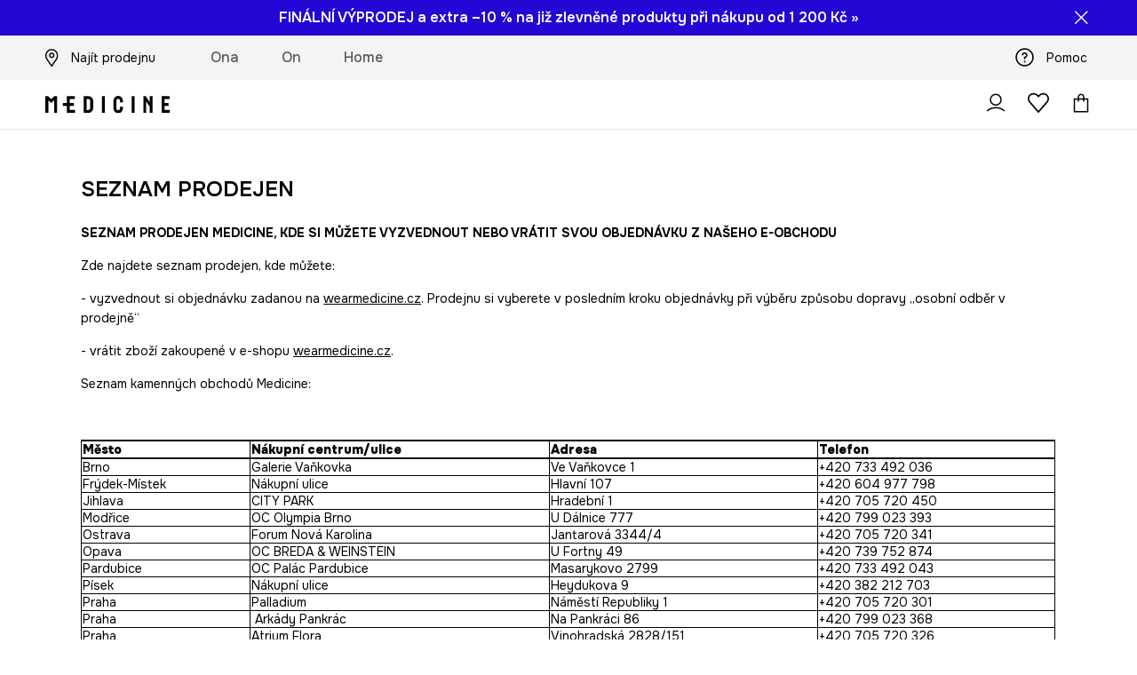

--- FILE ---
content_type: text/html; charset=utf-8
request_url: https://wearmedicine.cz/a/seznam-prodejen/
body_size: 37643
content:
<!DOCTYPE html><html lang="cs" translate="no"><style type="text/css" data-used-styles="_unmatched">main { position: relative;background: #fff;padding: 30px 0;min-height: 60vh;margin: 0 auto; }@media (min-width: 48rem) {main { min-height: 100%; }}main:empty { min-height: 100vh; }@-webkit-keyframes clockwise {
  0% {
    -webkit-transform: rotate(0deg);
            transform: rotate(0deg); }
  100% {
    -webkit-transform: rotate(360deg);
            transform: rotate(360deg); } }@keyframes clockwise {
  0% {
    -webkit-transform: rotate(0deg);
            transform: rotate(0deg); }
  100% {
    -webkit-transform: rotate(360deg);
            transform: rotate(360deg); } }@-webkit-keyframes donut-rotate {
  0% {
    -webkit-transform: rotate(0);
            transform: rotate(0); }
  50% {
    -webkit-transform: rotate(-140deg);
            transform: rotate(-140deg); }
  100% {
    -webkit-transform: rotate(0);
            transform: rotate(0); } }@keyframes donut-rotate {
  0% {
    -webkit-transform: rotate(0);
            transform: rotate(0); }
  50% {
    -webkit-transform: rotate(-140deg);
            transform: rotate(-140deg); }
  100% {
    -webkit-transform: rotate(0);
            transform: rotate(0); } }@keyframes MobileAppPromotionWidget__fadeIn__wpIFZ{from{opacity:0;transform:translateY(10px)}to{opacity:1;transform:translateY(0)}}@keyframes Router__loading__h9ThG{to{opacity:0}}@keyframes Router__loadingTopBar__diOn7{to{width:100vw}}@keyframes NewLoader__rotation__2nGha{0%{transform:rotate(0deg)}100%{transform:rotate(360deg)}}@-moz-document url-prefix(){.FullCart__backBox__w8XCF:before{display:inline-block}}h1,h2,h3 { font-weight: 600;color: #000; }h1 { font-size: 1.25rem; }@media (min-width: 75rem) {h1 { font-size: 1.5rem; }}h2 { font-size: 1.125rem; }@media (min-width: 75rem) {h2 { font-size: 1.25rem; }}h3 { font-size: 1.125rem; }@media (min-width: 75rem) {h3 { font-size: 1.25rem; }}h4,h5,h6 { margin: 0;font-weight: 600; }h4 { font-size: 1rem;color: #000; }@media (min-width: 75rem) {h4 { font-size: 1.125rem; }}h5 { font-size: .875rem;color: #000; }@media (min-width: 75rem) {h5 { font-size: 1rem; }}h6 { font-size: .875rem;color: #000; }@keyframes BannerAreaSlider__progressBar__npSIo{0%{width:0}25%{width:25%}50%{width:50%}75%{width:75%}100%{width:100%}}@keyframes CookiesConsentPopUp__cookie-fade-in__4KGhp{from{transform:translateY(100%)}to{transform:translateY(0)}}@-moz-document url-prefix(){.FullCart__backBox__emCLZ:before{display:inline-block}}@keyframes PageRowsTemplate__progressBar__eL6nD{0%{width:0}25%{width:25%}50%{width:50%}75%{width:75%}100%{width:100%}}@keyframes PageRowsTemplate__progressBar__eL6nD{0%{width:0}25%{width:25%}50%{width:50%}75%{width:75%}100%{width:100%}}</style><head><meta charSet="utf-8"/><meta name="viewport" content="width=device-width, initial-scale=1, shrink-to-fit=no"/><link rel="preload" as="image" href="https://cdn.ans-media.com/assets/front/multi/static/images/logoMedicine.svg?v=2" crossorigin=""/><link rel="apple-touch-icon" sizes="57x57" href="/med/apple-icon-57x57.png"/><link rel="apple-touch-icon" sizes="60x60" href="/med/apple-icon-60x60.png"/><link rel="apple-touch-icon" sizes="72x72" href="/med/apple-icon-72x72.png"/><link rel="apple-touch-icon" sizes="76x76" href="/med/apple-icon-76x76.png"/><link rel="apple-touch-icon" sizes="114x114" href="/med/apple-icon-114x114.png"/><link rel="apple-touch-icon" sizes="120x120" href="/med/apple-icon-120x120.png"/><link rel="apple-touch-icon" sizes="144x144" href="/med/apple-icon-144x144.png"/><link rel="apple-touch-icon" sizes="152x152" href="/med/apple-icon-152x152.png"/><link rel="apple-touch-icon" sizes="180x180" href="/med/apple-icon-180x180.png"/><link rel="icon" type="image/png" sizes="192x192" href="/med/android-icon-192x192.png"/><link rel="icon" type="image/png" sizes="32x32" href="/med/favicon-32x32.png"/><link rel="icon" type="image/png" sizes="96x96" href="/med/favicon-96x96.png"/><link rel="icon" type="image/png" sizes="16x16" href="/med/favicon-16x16.png"/><link rel="manifest" href="/med/manifest.json"/><meta name="msapplication-TileColor" content="#ffffff"/><meta name="msapplication-TileImage" content="/med/ms-icon-144x144.png"/><meta name="theme-color" content="#ffffff"/><link rel="preconnect" href="https://wearmedicine.cz" crossorigin="anonymous"/><link rel="preconnect" href="https://img2.ans-media.com" crossorigin="use-credentials"/><link rel="preconnect" href="https://www.googletagmanager.com"/><link rel="preconnect" href="https://analytics.wearmedicine.cz"/><link rel="preconnect" href="https://cdn.luigisbox.tech"/><title>Seznam prodejen - MEDICINE</title><meta property="og:title" content="Seznam prodejen - MEDICINE"/><meta name="robots" content="all"/><meta property="og:image" content="https://cdn.ans-media.com/assets/front/multi/static/images/logo_share.med.png"/><base href="https://wearmedicine.cz"/><script>window.config = {"ENABLE_COMPILER":false,"APP_VERSION":"16.19.1","APP_NAME":"front-ans","LOCALE":"cs_CZ","SHOP_ID":"MCZ","BASENAME":"","OTHER_SUPPORTED_LOCALES":"{\"locales\": []}","IMG_APP_URL":"https://img2.ans-media.com","VIDEO_APP_URL":"https://img2.ans-media.com","STORAGE_APP_URL":"https://cdn.ans-media.com/assets/front","API_URL":"https://wearmedicine.cz","LUIGIS_API_URL":"https://live.luigisbox.tech","LUIGIS_CDN_URL":"https://cdn.luigisbox.tech","GTM_ID":"GTM-TXD8RRZ","GTM_SRC":"https://analytics.wearmedicine.cz","HEUREKA_BADGE_ENABLED":false,"HEUREKA_SCRIPT_ENABLED":false,"NEW_PRODUCT_CARD_ENABLED":false,"NEW_PRODUCT_CARD_DESCRIPTION_ENABLED":false,"ADDITIONAL_INFO_ON_PRODUCT_CARD_ENABLED":false,"ACCOUNT_DELIVERY_ADDRESSES_ENABLED":true,"INTERNAL_SIMILAR_PRODUCTS_ENABLED":true,"AVAILABLE_MARKET_LANGUAGES":"[{\"id\":1,\"lang\":\"pl_PL\",\"label\":\"PL\",\"url\":\"https://wearmedicine.com/\"},{\"id\":2,\"lang\":\"sk_SK\",\"label\":\"SK\",\"url\":\"https://wearmedicine.sk/\"},{\"id\":3,\"lang\":\"cs_CZ\",\"label\":\"CZ\",\"url\":\"https://wearmedicine.cz/\"}]","PROGRESS_BAR_INDICATOR_ENABLED":false,"AC_HISTORY_ENABLED":false,"AC_ENABLED":false,"LUIGIS_SCRIPT_ENABLED":true,"SHOW_DUTY_INFO":false,"SHOW_PRODUCT_CARD_DETAILS_ATTRIBUTES":false,"MPULSE_SCRIPT_API_KEY":"","MPULSE_DATALAYER_ENABLED":true,"LUIGIS_TRACKER_ID":"{\"cs_CZ\": \"104894-377984\"}","TRUST_MATE_SCRIPT_ID":"","OMIT_LANGUAGES":"[]","LOGO_URL":"/","SITEMAP_LINK_ENABLED":true,"OUTFITS_ENABLED":true,"EXTRA_META_TAG":false,"NEWSLETTER_POPUP_MIN_ROUTES_VISITED":2,"SALOON_LOCALIZATION_ENABLED":true,"SALOON_AVAILABILITY_CHECKER_ENABLED":false,"COOKIES_MANDATORY_BUTTON_ON_POPUP_ENABLED":true,"APP_WIDGET_ENABLED":false,"INSIGHT_APP_SEC_VALIDATION_CONTENT":"","SEND_ADDITIONAL_X_JWT_TOKEN":false,"ONE_PAGE_CHECKOUT_COUNTRY_SELECT_ENABLED":false,"ACCOUNT_QR_CODE_ENABLED":false,"IS_IMAGE_SUFFIX_DISABLED":true,"PRICE_GUIDE_LINK_ENABLED":false,"FREE_RETURN_BENEFIT_ENABLED":true,"MY_ACCOUNT_TERMS_TAB_ENABLED":false,"BRAZE_API_KEY":"06544a38-89eb-4272-ad34-03c58a695fcf","BRAZE_BASE_URL":"sdk.fra-02.braze.eu","BRAZE_CONTENT_CARDS_ENABLED":true,"CHATBOT_DIXA_MESSENGER_TOKEN":"d7bea8238a9f477da37dcfaaaa85aca8","CI":false,"NODE_ENV":"production","NODE_PATH":"","PUBLIC_URL":"","ASSETS_URL":"https://cdn.ans-media.com/assets/front/multi","ENABLE_TEST_UTILS":true,"REMOVE_SOURCEMAPS_AFTER_BUILD":false,"GENERATE_SOURCEMAP":false,"BUILD_SPEED_MEASURE_SSR":false,"BUILD_SPEED_MEASURE_CLIENT":false,"NEW_WEBPACK_LOADERS":false,"ENVIRONMENT":"production","SENTRY_ENABLED":false,"SENTRY_DSN":"https://13977845708ab41dd48a1a6388cd82e6@sentry.softwear.co/3","SENTRY_SSR_DNS":"https://13977845708ab41dd48a1a6388cd82e6@sentry.softwear.co/3","SENTRY_PERFORMANCE_ENABLED":false,"SENTRY_CLIENT_SAMPLE_RATE":"0.01","SENTRY_SERVER_SAMPLE_RATE":"0.1","SENTRY_PERFORMANCE_SAMPLE_RATE":"0.3","SENTRY_REPLAY_ENABLED":false,"SENTRY_REPLAY_SAMPLE_RATE":0,"SENTRY_REPLAY_ERROR_SAMPLE_RATE":1,"SENTRY_SERVER_PROFILING_SAMPLE_RATE":0.1,"SENTRY_SERVER_JS_PROFILING_ENABLED":false,"SENTRY_BROWSER_PROFILING_ENABLED":false,"SENTRY_BROWSER_PROFILING_SAMPLE_RATE":0.1,"SENTRY_SOURCEMAPS_AUTH_TOKEN":"","SENTRY_TESTS_URLS_ENABLED":false,"SSR_REQUEST_THROTTLE_MIN":"0.2","SSR_QUEUE_LIMIT":"12","SSR_MEM_CLEAN_TIME":"10000","SSR_HTTP_TIMEOUT":"7000","SSR_FETCH_ASYNC_TIMEOUT":"9000","SSR_EXPRESS_TIMEOUT":"10000","SSR_FILTER_CONSOLE":false,"SSR_SKIP_RENDERING_RESTRICTED_PAGES":true,"SSR_RELOAD_BUNDLES_ON_REQUEST":false,"SSR_ENABLE_COMPRESSION":false,"SSR_HTTP_ERROR_CODE":500,"SSR_API_PROXY_URL":"","SSR_SIMPLE_LOGGER":false,"SSR_DISABLE_ADDITIONAL_CATEGORIES_RENDER_FOR_CRAWLER":false,"SSR_CACHE_HEADERS":false,"LUIGIS_WISHLIST_RECOMMENDATION_TYPE":"NONE","LUIGIS_CART_RECOMMENDATION_TYPE":"","LUIGIS_PRODUCT_PAGE_RECOMMENDATION_TYPE":"","LUIGIS_RECOMMENDATION_USER_GROUP_TYPE":"employeeEcom","LUIGIS_RECOMMENDATION_USER_GROUP_TYPES":"[]","LUIGIS_RECOMMENDATION_CLIPBOARD_BOTTOM_POSITION":false,"BUNDLE_ANALYZER_ENABLED":false,"WDYR_ENABLED":false,"SSR_LOG_REQUESTS":false,"SSR_SERVER_STATIC_FILES":false,"REPORT_WEB_VITALS":false,"CWV_REPORTER_URL":"","CWV_REPORTER_SECRET":"","CWV_REPORTER_MIN_CLS":0.03,"OSM_DEFAULT_LOCATION_LAT":"50.0800","OSM_DEFAULT_LOCATION_LONG":"14.4042","OSM_DEFAULT_ZOOM":"15","OSM_MIN_ZOOM":3,"OSM_SEARCH_LANG":"CZ","OSM_MEDICINE_PICKUP_POINT_DEFAULT_ZOOM":11,"RECAPTCHA_KEY":"6LfjO1orAAAAABAtN6mpcPniOudXbLQAE5T4GAF5","ENABLED_REDUX_DEVTOOLS":false,"TRACKING_IMAGE_ENABLED":false,"DISABLE_AXIOS_CACHE_FOR_ACCEPTANCE_TESTS":false,"TANSTACK_QUERY_DEVTOOLS_ENABLED":false,"GOOGLE_PLAY_FOOTER_URL":"","GOOGLE_PLAY_MOBILE_WIDGET_URL":"","APP_STORE_FOOTER_URL":"","APP_STORE_MOBILE_WIDGET_URL":"","MED_GOOGLE_PLAY_FOOTER_URL":"https://play.google.com/store/apps/details?id=com.wearmedicine.app&referrer=utm_source%3Dcz_www%26utm_medium%3Dfooter_gpbadge%26utm_campaign%3Dapp_download_www_2025%26anid%3Dadmob","MED_APP_STORE_FOOTER_URL":"https://apps.apple.com/pl/app/medicine-style-and-shopping/id6469099118?utm_source%3Dcz_www%26utm_medium%3Dfooter_asbadge%26utm_campaign%3Dapp_download_www_2025","MOBILE_APP_PROMOTION_WIDGET_URL":"https://app.wearmedicine.cz","REFRESH_COOKIES_CONSENT_DATE":"2024-01-18 10:00:00","PAYMENT_ENV":"PRODUCTION","APPLE_PAY_MERCHANT_ID":"","GOOGLE_PAY_MERCHANT_ID":"BCR2DN4T7XR6D7IS","EXCHANGE_CURRENCY":"","EXCHANGE_CURRENCY_LABEL":"","ANS_API_PATTERN":"","MED_API_PATTERN":"","PRM_API_PATTERN":"","RLS_API_PATTERN":"","LOCAL_DEVELOPMENT":false,"LANG":"cs_CZ"}</script><style>@import url('https://fonts.googleapis.com/css2?family=Onest:wght@100..900&display=swap');</style><script type="text/javascript">
    if ('serviceWorker' in navigator) {
      navigator.serviceWorker.register('/service-worker.js');
    }
  </script><link as="style" rel="stylesheet" href="https://cdn.ans-media.com/assets/front/multi/static/css/medicine-16.19.1-v3.css" integrity="sha256-9odmyYCkwsx59ssL0eG5jXQ6pAFg5DXPJT0QoVEeSIA= sha384-7xmntgsv2QK3OJh5TKDYGKZC78NQGyLp6lHwUBgH8yQ/6JKknJoYlLnUynoo8abL sha512-DZGxvRF2eYCOUkFcIxl08pwbxYHGo3EeneS8hy1SkPZEjHAxFD5/AxO59RM7j2v6RkPcja9Q2Had05tY5tBgmQ==" crossorigin="anonymous"/><style type="text/css" data-used-styles="62735.ff44646f68148c5b13b4-v3.css,77852.1e4055626e77a70876a3-v3.css,PromotionTopBar.5185bc3044192cbf62af-v3.css">.SkipContentButton__skipContentButton__FA43m { position: absolute;top: 120px;z-index: 20;margin: 0 16px;left: -9999px;overflow: hidden; }@media (min-width: 75rem) {.SkipContentButton__skipContentButton__FA43m { margin: 0 32px;top: 141px; }}.SkipContentButton__skipContentButton__FA43m:focus,.SkipContentButton__skipContentButton__FA43m:focus-visible { left: 0; }.Topbar__topBar__YRE7F { display: flex;position: relative;justify-content: center;align-self: center;align-items: center; }.Topbar__topBarContent__0tL7K { display: flex;flex-direction: row;align-items: center;justify-content: center;width: 100%;padding: 6px 15px; }@media (min-width: 75rem) {.Topbar__topBarContent__0tL7K { padding: 0 15px; }}.Topbar__topBarContentItem__OqRql { display: flex;flex-direction: row;justify-content: center;align-items: center;transition: none;text-decoration: none; }.Topbar__topBarContentItem__OqRql:first-child { justify-content: flex-start; }.Topbar__topBarContentItem__OqRql:last-child { justify-content: flex-end; }.TopBarStyles__topBar__-ftmz { background: #f4f4f4;color: #000;height: 48px; }@media (min-width: 75rem) {.TopBarStyles__topBar__-ftmz { background: #fff;height: 40px; }}.TopBarStyles__topBarLabel__9L20u { font-size: .75rem;font-weight: 600;line-height: .9375rem;color: #000; }@media (min-width: 75rem) {.TopBarStyles__topBarItem__V4m7w { margin: 0 32px; }}.TopBarStyles__promotionWrapper__kr\+CE { height: 48px; }@media (min-width: 75rem) {.TopBarStyles__promotionWrapper__kr\+CE { height: 40px; }}.TopBarStyles__promotionTitle__EymNA { font-size: .875rem;font-weight: 600; }@media (min-width: 75rem) {.TopBarStyles__promotionTitle__EymNA { font-size: 1rem; }}.TopBarStyles__promotionButton__445na { margin-right: -10px; }@media (min-width: 75rem) {.TopBarStyles__promotionButton__445na { margin-right: 5px; }}@media (min-width: 120rem) {.TopBarStyles__promotionButton__445na { margin-right: 0; }}.PromotionTopBar__promotion__CO\+wd { position: absolute;width: 100%;top: 0; }.PromotionTopBar__promotionWrapper__stz5Z { position: relative;display: flex; }.PromotionTopBar__promotionTitle__4oskB { line-height: 1.25rem;display: flex;flex: 1;justify-content: flex-start;align-items: center; }.PromotionTopBar__promotionTitle__4oskB a { text-decoration: none; }@media (min-width: 75rem) {.PromotionTopBar__promotionTitle__4oskB { justify-content: center; }}.PromotionTopBar__promotionButton__qRPKh { position: absolute;color: #fff;display: flex;justify-content: flex-end;align-items: center;top: 50%;right: clamp(1.875rem,4vw,10rem);transform: translateY(-50%); }@media (min-width: 120rem) {.PromotionTopBar__promotionButton__qRPKh { right: 5px; }}.PromotionTopBar__promotionButton__qRPKh:hover { cursor: pointer; }.PromotionTopBar__promotionButton__qRPKh i { font-size: .875rem;font-weight: 700; }</style><script>window.__PRELOADED_STATE__ = {"appConfig":{"mobile":{"isInMobileView":false,"isInTabletView":false,"isMobileDevice":false,"isAndroidDevice":false,"isIOSDevice":false},"layoutConfig":{"layoutType":1},"seo":{"title":"Seznam prodejen - MEDICINE","description":"","noindex":false,"header":null},"topBanner":{"isVisible":false},"customNotifications":{"main_product_list":[{"title":"Finální výprodej pokračuje! Užijte si extra slevu 10 % na již zlevněné produkty při nákupu od 1 200 Kč s kódem EXTRA10 »","background":"#2307D5","url":"https://wearmedicine.cz/s/vyprodej","urlTargetBlank":false}],"cart":[],"contact_site":[],"help_site":[],"login_checkout":[],"login_account":[]},"appSetup":{"appSetupCompleted":true,"isCrawlerBot":true,"hasAcceptedAllCookies":false,"hasCookiePopUpOpened":false,"shouldShowCookieBar":false,"appLocationOrigin":"https://wearmedicine.cz","appLocationPathname":"/a/seznam-prodejen/","appLocationQueryParams":{},"selectedHomepage":"","shouldShowAppWidget":true,"shouldShowPromotionBar":true,"rehydrated":false},"appUserAgent":{"isSafariBrowser":false},"responseState":{"isResponseSuccess":true,"serverHttpStatus":null,"redirectUrl":null},"global":{"scrolledBottom":false,"themeName":null}},"products":{"ware":{"list":[],"filters":[],"pagingInit":false,"isLoading":false,"isSingleColumnView":false,"searchPerformed":false,"totalCount":0,"areFavouritesProcessing":false,"pseudocategory":null,"seoCmsPage":null,"popularBrands":null,"productBrand":null,"numberOfItem":12,"seoMetaTags":{},"subcategoriesTree":null,"selectedCategoriesNames":[],"isProductListEmpty":false,"isPresalePseudo":false},"paging":{"reload":false,"category":"","page":1,"productsPerPage":80,"sort":"popularity","queryString":"","sortingProperties":[],"filters":{}}},"auth":{"isAuthenticated":null,"isRegistering":false},"favourites":{"ware":{"count":0,"isProcessing":false}},"formSchemas":{"dynamicForms":{"loadingSchemas":[],"schemas":{},"regions":{"region":"","hasRegionChanged":false}}},"notifications":{"ware":{"items":[]}},"dataLayer":{"userDetails":{"userType":""},"clipboardDataLayer":{"favouritesId":[],"isLoading":false},"pageRowsDataLayer":{"pageRowsItems":[],"sliderProducts":[],"extendedSliderProducts":[]},"productsDataLayer":{"products":[],"categories":{"pageCategory1":"","pageCategory2":"","pageCategory3":"","pageCategory4":"","pageCategory5":""},"pageType":""},"ssrDataLayer":{"dataLayersToSend":[]}}}; window.__PRELOADED_PROMISES__ = {"cache-front-ans-MCZ-3.30/config-cs_CZ:-:-":{"internal":{"giftCardEnabled":false,"investorClubEnabled":false,"referralProgramEnabled":false,"purchaseForRegisteredOnlyEnabled":false,"purchaseReturnEnabled":false,"buyTheLookEnabled":true,"productRatingEnabled":false},"integration":{"brazeEnabled":true,"luigisBoxEnabled":true,"luigisBoxRecommendationsEnabled":false},"minimalPrice":{"show":true,"showPercentageAndPriceColor":true,"displayType":"full"},"checkout":{"hasAbroadDelivery":false,"invoiceEnabled":false,"salesDocumentEnabled":false,"discountsOnInvoiceEnabled":true},"signIn":{"facebook":"201397241967598","appleId":"pl.medicine.app","google":"410435010429-gqnedim2c8f32pl2cd24d5pg4cd2s12o.apps.googleusercontent.com"},"premiumProgram":null,"success":true,"status":200},"cache-front-ans-MCZ-3.30/menu-desktop-cs_CZ:-:-":{"data":[{"label":"Ona","type":"baseItem","frontId":"FEMALE","options":{"urlType":"mainPageFemale"},"items":[{"label":"Novinky","type":"baseItem","frontId":"NEWIN","options":{"urlType":"newInFemale","dedicatedLink":"https://wearmedicine.cz/s/novinky/ona"},"items":[]},{"label":"Oblečení","slug":"ona/obleceni","frontId":"CLOTHES","id":12,"type":"categoryItem","options":[],"items":[{"label":"KATEGORIE","type":"categoryRoot","options":[],"items":[{"label":"Bundy","slug":"ona/obleceni/bundy","id":31,"type":"categoryItem","options":[],"items":[]},{"label":"Džíny","slug":"ona/obleceni/dziny","id":213,"type":"categoryItem","options":[],"items":[]},{"label":"Halenky a košile","slug":"ona/obleceni/halenky-a-kosile","id":168,"type":"categoryItem","options":[],"items":[]},{"label":"Kabáty","slug":"ona/obleceni/kabaty","id":424,"type":"categoryItem","options":[],"items":[]},{"label":"Kalhoty","slug":"ona/obleceni/kalhoty","id":205,"type":"categoryItem","options":[],"items":[]},{"label":"Mikiny","slug":"ona/obleceni/mikiny","id":13,"type":"categoryItem","options":[],"items":[]},{"label":"Overaly","slug":"ona/obleceni/overaly","id":40,"type":"categoryItem","options":[],"items":[]},{"label":"Plavky","slug":"ona/obleceni/plavky","id":162,"type":"categoryItem","options":[],"items":[]},{"label":"Ponožky","slug":"ona/obleceni/ponozky","id":427,"type":"categoryItem","options":[],"items":[]},{"label":"Pyžama","slug":"ona/obleceni/pyzama","id":429,"type":"categoryItem","options":[],"items":[]},{"label":"Saka","slug":"ona/obleceni/saka","id":247,"type":"categoryItem","options":[],"items":[]},{"label":"Sety","slug":"ona/obleceni/sety","id":744,"type":"categoryItem","options":[],"items":[]},{"label":"Spodní prádlo","slug":"ona/obleceni/spodni-pradlo","id":59,"type":"categoryItem","options":[],"items":[]},{"label":"Sukně","slug":"ona/obleceni/sukne","id":252,"type":"categoryItem","options":[],"items":[]},{"label":"Svetry","slug":"ona/obleceni/svetry","id":42,"type":"categoryItem","options":[],"items":[]},{"label":"Šaty","slug":"ona/obleceni/saty","id":265,"type":"categoryItem","options":[],"items":[]},{"label":"Šortky","slug":"ona/obleceni/sortky","id":255,"type":"categoryItem","options":[],"items":[]},{"label":"Topy","slug":"ona/obleceni/topy","id":431,"type":"categoryItem","options":[],"items":[]},{"label":"Trička","slug":"ona/obleceni/tricka","id":170,"type":"categoryItem","options":[],"items":[]},{"label":"Zobrazit vše","slug":"ona/obleceni","id":12,"type":"categoryItem","options":{"isViewAllLink":true},"items":[]}]},{"label":"Doporučené","type":"recommendedSectionItem","options":[],"items":[{"label":"Dárky k Valentýnu","url":"https://wearmedicine.cz/s/valentyn","type":"rawUrlItem","options":{"targetBlank":false},"items":[]},{"label":"Kolekce Párty","url":"https://wearmedicine.cz/s/party/ona","type":"rawUrlItem","options":{"targetBlank":false},"items":[]},{"label":"Wool & more","url":"https://wearmedicine.cz/s/obleceni-a-doplnky-s-primesi-vlny/ona","type":"rawUrlItem","options":{"targetBlank":false},"items":[]},{"label":"Elegantní outfity","url":"https://wearmedicine.cz/s/elegantni-outfity/ona","type":"rawUrlItem","options":{"targetBlank":false},"items":[]},{"label":"V domácím stylu","url":"https://wearmedicine.cz/s/v-domacim-stylu/ona","type":"rawUrlItem","options":{"targetBlank":false},"items":[]},{"label":"Pouze online","url":"https://wearmedicine.cz/s/produkty-dostupne-pouze-online/ona","type":"rawUrlItem","options":{"targetBlank":false},"items":[]},{"label":"Hotové outfity","url":"https://wearmedicine.cz/outfits/ona","type":"rawUrlItem","options":{"targetBlank":false},"items":[]},{"label":"Bestsellery","url":"https://wearmedicine.cz/s/bestsellery/ona","type":"rawUrlItem","options":{"targetBlank":false},"items":[]},{"label":"Pop Icons","url":"https://wearmedicine.cz/s/pop-icons","type":"rawUrlItem","options":{"targetBlank":false},"items":[]},{"label":"Kolekce Eviva L'arte","url":"https://wearmedicine.cz/s/malirska-kolekce-eviva-larte/","type":"rawUrlItem","options":{"targetBlank":false},"items":[]},{"label":"Kolekcia Harry Potter","url":"https://wearmedicine.cz/s/kolekce-harry-potter","type":"rawUrlItem","options":{"targetBlank":false},"items":[]}]},{"label":"","type":"bannerSectionItem","options":[],"items":[{"label":" ","url":"https://wearmedicine.cz/s/vyprodej/ona","imagePath":"https://img2.ans-media.com/mcz/cms/menu-picture/16-69732aa70bdaf1.12326246","type":"bannerItem","options":{"targetBlank":false,"sponsored":null},"items":[]},{"label":" ","url":"https://wearmedicine.onelink.me/7dtG/czwwwmsocz25ms","imagePath":"https://img2.ans-media.com/mcz/cms/menu-picture/11-69732a8bd2fcc6.37349989","type":"bannerItem","options":{"targetBlank":false,"sponsored":null},"items":[]}]}]},{"label":"Boty","slug":"ona/boty","frontId":"SHOES","id":83,"type":"categoryItem","options":[],"items":[{"label":"KATEGORIE","type":"categoryRoot","options":[],"items":[{"label":"Kozačky a kotníkové boty","slug":"ona/boty/kozacky-a-kotnikove-boty","id":84,"type":"categoryItem","options":[],"items":[]},{"label":"Šněrovací vysoké boty","slug":"ona/boty/snerovaci-vysoke-boty","id":463,"type":"categoryItem","options":[],"items":[]},{"label":"Baleríny","slug":"ona/boty/baleriny","id":97,"type":"categoryItem","options":[],"items":[]},{"label":"Mokasíny a polobotky","slug":"ona/boty/mokasiny-a-polobotky","id":91,"type":"categoryItem","options":[],"items":[]},{"label":"Lifestyle a tenisky","slug":"ona/boty/lifestyle-a-tenisky","id":267,"type":"categoryItem","options":[],"items":[]},{"label":"Sněhule","slug":"ona/boty/snehule","id":511,"type":"categoryItem","options":[],"items":[]},{"label":"Papuče","slug":"ona/boty/papuce","id":154,"type":"categoryItem","options":[],"items":[]},{"label":"Holínky","slug":"ona/boty/holinky","id":131,"type":"categoryItem","options":[],"items":[]},{"label":"Espadrilky","slug":"ona/boty/espadrilky","id":107,"type":"categoryItem","options":[],"items":[]},{"label":"Sandály a pantofle","slug":"ona/boty/sandaly-a-pantofle","id":100,"type":"categoryItem","options":[],"items":[]},{"label":"Lodičky","slug":"ona/boty/lodicky","id":105,"type":"categoryItem","options":[],"items":[]},{"label":"Zobrazit vše","slug":"ona/boty","id":83,"type":"categoryItem","options":{"isViewAllLink":true},"items":[]}]},{"label":"Doporučené","type":"recommendedSectionItem","options":[],"items":[{"label":"Dárky k Valentýnu","url":"https://wearmedicine.cz/s/valentyn","type":"rawUrlItem","options":{"targetBlank":false},"items":[]},{"label":"Kolekce Párty","url":"https://wearmedicine.cz/s/party/ona","type":"rawUrlItem","options":{"targetBlank":false},"items":[]},{"label":"Elegantní outfity","url":"https://wearmedicine.cz/s/elegantni-outfity/ona","type":"rawUrlItem","options":{"targetBlank":false},"items":[]},{"label":"V domácím stylu","url":"https://wearmedicine.cz/s/v-domacim-stylu/ona","type":"rawUrlItem","options":{"targetBlank":false},"items":[]},{"label":"Pouze online","url":"https://wearmedicine.cz/s/produkty-dostupne-pouze-online/ona","type":"rawUrlItem","options":{"targetBlank":false},"items":[]},{"label":"Hotové outfity","url":"https://wearmedicine.cz/outfits/ona","type":"rawUrlItem","options":{"targetBlank":false},"items":[]},{"label":"Bestsellery","url":"https://wearmedicine.cz/s/bestsellery/ona","type":"rawUrlItem","options":{"targetBlank":false},"items":[]},{"label":"Kolekce Eviva L'arte","url":"https://wearmedicine.cz/s/malirska-kolekce-eviva-larte/","type":"rawUrlItem","options":{"targetBlank":false},"items":[]},{"label":"Kolekcia Harry Potter","url":"https://wearmedicine.cz/s/kolekce-harry-potter","type":"rawUrlItem","options":{"targetBlank":false},"items":[]}]},{"label":"","type":"bannerSectionItem","options":[],"items":[{"label":" ","url":"https://wearmedicine.cz/s/vyprodej/ona","imagePath":"https://img2.ans-media.com/mcz/cms/menu-picture/16-69732aa70bdaf1.12326246","type":"bannerItem","options":{"targetBlank":false,"sponsored":null},"items":[]},{"label":" ","url":"https://wearmedicine.onelink.me/7dtG/czwwwmsocz25ms","imagePath":"https://img2.ans-media.com/mcz/cms/menu-picture/11-69732a8bd2fcc6.37349989","type":"bannerItem","options":{"targetBlank":false,"sponsored":null},"items":[]}]}]},{"label":"Doplňky","slug":"ona/doplnky","frontId":"ACCESSORIES","id":3,"type":"categoryItem","options":[],"items":[{"label":"KATEGORIE","type":"categoryRoot","options":[],"items":[{"label":"Kabelky","slug":"ona/doplnky/kabelky","id":199,"type":"categoryItem","options":[],"items":[]},{"label":"Čepice a klobouky","slug":"ona/doplnky/cepice-a-klobouky","id":29,"type":"categoryItem","options":[],"items":[]},{"label":"Šály a šátky","slug":"ona/doplnky/saly-a-satky","id":20,"type":"categoryItem","options":[],"items":[]},{"label":"Rukavice","slug":"ona/doplnky/rukavice","id":74,"type":"categoryItem","options":[],"items":[]},{"label":"Batohy","slug":"ona/doplnky/batohy","id":72,"type":"categoryItem","options":[],"items":[]},{"label":"Plátěné tašky","slug":"ona/doplnky/platene-tasky","id":355,"type":"categoryItem","options":[],"items":[]},{"label":"Bižuterie","slug":"ona/doplnky/bizuterie","id":10,"type":"categoryItem","options":[],"items":[]},{"label":"Pásky","slug":"ona/doplnky/pasky","id":35,"type":"categoryItem","options":[],"items":[]},{"label":"Peněženky","slug":"ona/doplnky/penezenky","id":50,"type":"categoryItem","options":[],"items":[]},{"label":"Brýle","slug":"ona/doplnky/bryle","id":67,"type":"categoryItem","options":[],"items":[]},{"label":"Cestovní zavazadla a doplňky","slug":"ona/doplnky/cestovni-zavazadla-a-doplnky","id":110,"type":"categoryItem","options":[],"items":[]},{"label":"Parfémy","slug":"ona/doplnky/parfemy","id":359,"type":"categoryItem","options":[],"items":[]},{"label":"Deštníky","slug":"ona/doplnky/destniky","id":150,"type":"categoryItem","options":[],"items":[]},{"label":"Kosmetické tašky","slug":"ona/doplnky/kosmeticke-tasky","id":470,"type":"categoryItem","options":[],"items":[]},{"label":"Dárky","slug":"ona/doplnky/darky","id":386,"type":"categoryItem","options":[],"items":[]},{"label":"Hry","slug":"ona/doplnky/hry","id":273,"type":"categoryItem","options":[],"items":[]},{"label":"Domácí mazlíček – oblečení pro psy","slug":"ona/doplnky/domaci-mazlicek-obleceni-pro-psy","id":117,"type":"categoryItem","options":[],"items":[]},{"label":"Plážové osušky","slug":"ona/doplnky/plazove-osusky","id":184,"type":"categoryItem","options":[],"items":[]},{"label":"Plážové doplňky","slug":"ona/doplnky/plazove-doplnky","id":739,"type":"categoryItem","options":[],"items":[]},{"label":"Zobrazit vše","slug":"ona/doplnky","id":3,"type":"categoryItem","options":{"isViewAllLink":true},"items":[]}]},{"label":"Doporučené","type":"recommendedSectionItem","options":[],"items":[{"label":"Dárky k Valentýnu","url":"https://wearmedicine.cz/s/valentyn","type":"rawUrlItem","options":{"targetBlank":false},"items":[]},{"label":"Wool & more","url":"https://wearmedicine.cz/s/obleceni-a-doplnky-s-primesi-vlny/ona","type":"rawUrlItem","options":{"targetBlank":false},"items":[]},{"label":"Kolekce Travel","url":"https://wearmedicine.cz/s/comfort-traveller","type":"rawUrlItem","options":{"targetBlank":false},"items":[]},{"label":"V domácím stylu","url":"https://wearmedicine.cz/s/v-domacim-stylu/ona","type":"rawUrlItem","options":{"targetBlank":false},"items":[]},{"label":"Pouze online","url":"https://wearmedicine.cz/s/produkty-dostupne-pouze-online/ona","type":"rawUrlItem","options":{"targetBlank":false},"items":[]},{"label":"Kolekce Premium","url":"https://wearmedicine.cz/s/doplnky-premium/ona","type":"rawUrlItem","options":{"targetBlank":false},"items":[]},{"label":"Hotové outfity","url":"https://wearmedicine.cz/outfits/ona","type":"rawUrlItem","options":{"targetBlank":false},"items":[]},{"label":"Bestsellery","url":"https://wearmedicine.cz/s/bestsellery/ona","type":"rawUrlItem","options":{"targetBlank":false},"items":[]},{"label":"Kolekce Eviva L'arte","url":"https://wearmedicine.cz/s/malirska-kolekce-eviva-larte/","type":"rawUrlItem","options":{"targetBlank":false},"items":[]},{"label":"Kolekcia Harry Potter","url":"https://wearmedicine.cz/s/kolekce-harry-potter","type":"rawUrlItem","options":{"targetBlank":false},"items":[]}]},{"label":"","type":"bannerSectionItem","options":[],"items":[{"label":" ","url":"https://wearmedicine.cz/s/vyprodej/ona","imagePath":"https://img2.ans-media.com/mcz/cms/menu-picture/16-69732aa70bdaf1.12326246","type":"bannerItem","options":{"targetBlank":false,"sponsored":null},"items":[]},{"label":" ","url":"https://wearmedicine.onelink.me/7dtG/czwwwmsocz25ms","imagePath":"https://img2.ans-media.com/mcz/cms/menu-picture/11-69732a8bd2fcc6.37349989","type":"bannerItem","options":{"targetBlank":false,"sponsored":null},"items":[]}]}]},{"label":"SALE","type":"baseItem","options":{"linkColor":"#2B50D6","urlType":"saleFemale"},"items":[{"label":"Oblečení","type":"baseItem","options":[],"items":[{"label":"Bundy","slug":"ona/obleceni/bundy","id":31,"type":"categoryItem","options":{"isSaleLink":true},"items":[]},{"label":"Džíny","slug":"ona/obleceni/dziny","id":213,"type":"categoryItem","options":{"isSaleLink":true},"items":[]},{"label":"Halenky a košile","slug":"ona/obleceni/halenky-a-kosile","id":168,"type":"categoryItem","options":{"isSaleLink":true},"items":[]},{"label":"Kabáty","slug":"ona/obleceni/kabaty","id":424,"type":"categoryItem","options":{"isSaleLink":true},"items":[]},{"label":"Kalhoty","slug":"ona/obleceni/kalhoty","id":205,"type":"categoryItem","options":{"isSaleLink":true},"items":[]},{"label":"Mikiny","slug":"ona/obleceni/mikiny","id":13,"type":"categoryItem","options":{"isSaleLink":true},"items":[]},{"label":"Overaly","slug":"ona/obleceni/overaly","id":40,"type":"categoryItem","options":{"isSaleLink":true},"items":[]},{"label":"Plavky","slug":"ona/obleceni/plavky","id":162,"type":"categoryItem","options":{"isSaleLink":true},"items":[]},{"label":"Ponožky","slug":"ona/obleceni/ponozky","id":427,"type":"categoryItem","options":{"isSaleLink":true},"items":[]},{"label":"Pyžama","slug":"ona/obleceni/pyzama","id":429,"type":"categoryItem","options":{"isSaleLink":true},"items":[]},{"label":"Saka","slug":"ona/obleceni/saka","id":247,"type":"categoryItem","options":{"isSaleLink":true},"items":[]},{"label":"Sety","slug":"ona/obleceni/sety","id":744,"type":"categoryItem","options":{"isSaleLink":true},"items":[]},{"label":"Spodní prádlo","slug":"ona/obleceni/spodni-pradlo","id":59,"type":"categoryItem","options":{"isSaleLink":true},"items":[]},{"label":"Sukně","slug":"ona/obleceni/sukne","id":252,"type":"categoryItem","options":{"isSaleLink":true},"items":[]},{"label":"Svetry","slug":"ona/obleceni/svetry","id":42,"type":"categoryItem","options":{"isSaleLink":true},"items":[]},{"label":"Šaty","slug":"ona/obleceni/saty","id":265,"type":"categoryItem","options":{"isSaleLink":true},"items":[]},{"label":"Šortky","slug":"ona/obleceni/sortky","id":255,"type":"categoryItem","options":{"isSaleLink":true},"items":[]},{"label":"Topy","slug":"ona/obleceni/topy","id":431,"type":"categoryItem","options":{"isSaleLink":true},"items":[]},{"label":"Trička","slug":"ona/obleceni/tricka","id":170,"type":"categoryItem","options":{"isSaleLink":true},"items":[]},{"label":"Zobrazit vše","slug":"ona/obleceni","id":12,"type":"categoryItem","options":{"isSaleLink":true,"isViewAllLink":true},"items":[]}]},{"label":"Boty","type":"baseItem","options":[],"items":[{"label":"Kozačky a kotníkové boty","slug":"ona/boty/kozacky-a-kotnikove-boty","id":84,"type":"categoryItem","options":{"isSaleLink":true},"items":[]},{"label":"Šněrovací vysoké boty","slug":"ona/boty/snerovaci-vysoke-boty","id":463,"type":"categoryItem","options":{"isSaleLink":true},"items":[]},{"label":"Baleríny","slug":"ona/boty/baleriny","id":97,"type":"categoryItem","options":{"isSaleLink":true},"items":[]},{"label":"Mokasíny a polobotky","slug":"ona/boty/mokasiny-a-polobotky","id":91,"type":"categoryItem","options":{"isSaleLink":true},"items":[]},{"label":"Lifestyle a tenisky","slug":"ona/boty/lifestyle-a-tenisky","id":267,"type":"categoryItem","options":{"isSaleLink":true},"items":[]},{"label":"Sněhule","slug":"ona/boty/snehule","id":511,"type":"categoryItem","options":{"isSaleLink":true},"items":[]},{"label":"Papuče","slug":"ona/boty/papuce","id":154,"type":"categoryItem","options":{"isSaleLink":true},"items":[]},{"label":"Holínky","slug":"ona/boty/holinky","id":131,"type":"categoryItem","options":{"isSaleLink":true},"items":[]},{"label":"Espadrilky","slug":"ona/boty/espadrilky","id":107,"type":"categoryItem","options":{"isSaleLink":true},"items":[]},{"label":"Sandály a pantofle","slug":"ona/boty/sandaly-a-pantofle","id":100,"type":"categoryItem","options":{"isSaleLink":true},"items":[]},{"label":"Lodičky","slug":"ona/boty/lodicky","id":105,"type":"categoryItem","options":{"isSaleLink":true},"items":[]},{"label":"Zobrazit vše","slug":"ona/boty","id":83,"type":"categoryItem","options":{"isSaleLink":true,"isViewAllLink":true},"items":[]}]},{"label":"Doplňky","type":"baseItem","options":[],"items":[{"label":"Kabelky","slug":"ona/doplnky/kabelky","id":199,"type":"categoryItem","options":{"isSaleLink":true},"items":[]},{"label":"Čepice a klobouky","slug":"ona/doplnky/cepice-a-klobouky","id":29,"type":"categoryItem","options":{"isSaleLink":true},"items":[]},{"label":"Šály a šátky","slug":"ona/doplnky/saly-a-satky","id":20,"type":"categoryItem","options":{"isSaleLink":true},"items":[]},{"label":"Rukavice","slug":"ona/doplnky/rukavice","id":74,"type":"categoryItem","options":{"isSaleLink":true},"items":[]},{"label":"Batohy","slug":"ona/doplnky/batohy","id":72,"type":"categoryItem","options":{"isSaleLink":true},"items":[]},{"label":"Plátěné tašky","slug":"ona/doplnky/platene-tasky","id":355,"type":"categoryItem","options":{"isSaleLink":true},"items":[]},{"label":"Bižuterie","slug":"ona/doplnky/bizuterie","id":10,"type":"categoryItem","options":{"isSaleLink":true},"items":[]},{"label":"Pásky","slug":"ona/doplnky/pasky","id":35,"type":"categoryItem","options":{"isSaleLink":true},"items":[]},{"label":"Peněženky","slug":"ona/doplnky/penezenky","id":50,"type":"categoryItem","options":{"isSaleLink":true},"items":[]},{"label":"Brýle","slug":"ona/doplnky/bryle","id":67,"type":"categoryItem","options":{"isSaleLink":true},"items":[]},{"label":"Cestovní zavazadla a doplňky","slug":"ona/doplnky/cestovni-zavazadla-a-doplnky","id":110,"type":"categoryItem","options":{"isSaleLink":true},"items":[]},{"label":"Dárky","slug":"ona/doplnky/darky","id":386,"type":"categoryItem","options":{"isSaleLink":true},"items":[]},{"label":"Hry","slug":"ona/doplnky/hry","id":273,"type":"categoryItem","options":{"isSaleLink":true},"items":[]},{"label":"Domácí mazlíček – oblečení pro psy","slug":"ona/doplnky/domaci-mazlicek-obleceni-pro-psy","id":117,"type":"categoryItem","options":{"isSaleLink":true},"items":[]},{"label":"Plážové osušky","slug":"ona/doplnky/plazove-osusky","id":184,"type":"categoryItem","options":{"isSaleLink":true},"items":[]},{"label":"Plážové doplňky","slug":"ona/doplnky/plazove-doplnky","id":739,"type":"categoryItem","options":{"isSaleLink":true},"items":[]},{"label":"Zobrazit vše","slug":"ona/doplnky","id":3,"type":"categoryItem","options":{"isSaleLink":true,"isViewAllLink":true},"items":[]}]},{"label":"Zobrazit vše","slug":"ona","id":2,"type":"categoryItem","options":{"isSaleLink":true,"isViewAllLink":true},"items":[]},{"label":"Doporučené","type":"recommendedSectionItem","options":[],"items":[{"label":"Výprodejové hity","url":"https://wearmedicine.cz/s/vyprodejove-hity/ona","type":"rawUrlItem","options":{"targetBlank":false},"items":[]}]},{"label":"","type":"bannerSectionItem","options":[],"items":[{"label":" ","url":"https://wearmedicine.cz/s/vyprodej/ona","imagePath":"https://img2.ans-media.com/mcz/cms/menu-picture/16-69732aa70bdaf1.12326246","type":"bannerItem","options":{"targetBlank":false,"sponsored":null},"items":[]},{"label":" ","url":"https://wearmedicine.onelink.me/7dtG/czwwwmsocz25ms","imagePath":"https://img2.ans-media.com/mcz/cms/menu-picture/11-69732a8bd2fcc6.37349989","type":"bannerItem","options":{"targetBlank":false,"sponsored":null},"items":[]}]}]},{"label":"Art Series","url":"https://wearmedicine.cz/l/art-series","type":"rawUrlItem","options":{"targetBlank":false,"linkColor":"#000000"},"items":[],"behaviour":"specialCollection"},{"label":"Art Bank","url":"https://art.wearmedicine.cz/","type":"rawUrlItem","options":{"targetBlank":false},"items":[]}]},{"label":"On","type":"baseItem","frontId":"MALE","options":{"urlType":"mainPageMale"},"items":[{"label":"Novinky","type":"baseItem","frontId":"NEWIN","options":{"urlType":"newInMale","dedicatedLink":"https://wearmedicine.cz/s/novinky/on"},"items":[]},{"label":"Oblečení","slug":"on/obleceni","frontId":"CLOTHES","id":15,"type":"categoryItem","options":[],"items":[{"label":"KATEGORIE","type":"categoryRoot","options":[],"items":[{"label":"Bundy a kabáty","slug":"on/obleceni/bundy-a-kabaty","id":18,"type":"categoryItem","options":[],"items":[]},{"label":"Džíny","slug":"on/obleceni/dziny","id":228,"type":"categoryItem","options":[],"items":[]},{"label":"Kalhoty","slug":"on/obleceni/kalhoty","id":209,"type":"categoryItem","options":[],"items":[]},{"label":"Košile","slug":"on/obleceni/kosile","id":257,"type":"categoryItem","options":[],"items":[]},{"label":"Mikiny","slug":"on/obleceni/mikiny","id":26,"type":"categoryItem","options":[],"items":[]},{"label":"Plážové oblečení","slug":"on/obleceni/plazove-obleceni","id":178,"type":"categoryItem","options":[],"items":[]},{"label":"Polo","slug":"on/obleceni/polo","id":437,"type":"categoryItem","options":[],"items":[]},{"label":"Ponožky","slug":"on/obleceni/ponozky","id":435,"type":"categoryItem","options":[],"items":[]},{"label":"Pyžama","slug":"on/obleceni/pyzama","id":433,"type":"categoryItem","options":[],"items":[]},{"label":"Saka a vesty","slug":"on/obleceni/saka-a-vesty","id":48,"type":"categoryItem","options":[],"items":[]},{"label":"Sety","slug":"on/obleceni/sety","id":746,"type":"categoryItem","options":[],"items":[]},{"label":"Spodní prádlo","slug":"on/obleceni/spodni-pradlo","id":147,"type":"categoryItem","options":[],"items":[]},{"label":"Svetry","slug":"on/obleceni/svetry","id":22,"type":"categoryItem","options":[],"items":[]},{"label":"Šortky","slug":"on/obleceni/sortky","id":259,"type":"categoryItem","options":[],"items":[]},{"label":"Trička","slug":"on/obleceni/tricka","id":16,"type":"categoryItem","options":[],"items":[]},{"label":"Zobrazit vše","slug":"on/obleceni","id":15,"type":"categoryItem","options":{"isViewAllLink":true},"items":[]}]},{"label":"Doporučené","type":"recommendedSectionItem","options":[],"items":[{"label":"Dárky k Valentýnu","url":"https://wearmedicine.cz/s/valentyn","type":"rawUrlItem","options":{"targetBlank":false},"items":[]},{"label":"Kolekce Párty","url":"https://wearmedicine.cz/s/party/on","type":"rawUrlItem","options":{"targetBlank":false},"items":[]},{"label":"Wool & more","url":"https://wearmedicine.cz/s/obleceni-a-doplnky-s-primesi-vlny/on","type":"rawUrlItem","options":{"targetBlank":false},"items":[]},{"label":"Elegantní outfity","url":"https://wearmedicine.cz/s/elegantni-outfity/on","type":"rawUrlItem","options":{"targetBlank":false},"items":[]},{"label":"V domácím stylu","url":"https://wearmedicine.cz/s/v-domacim-stylu/on","type":"rawUrlItem","options":{"targetBlank":false},"items":[]},{"label":"Pouze online","url":"https://wearmedicine.cz/s/produkty-dostupne-pouze-online/on","type":"rawUrlItem","options":{"targetBlank":false},"items":[]},{"label":"Hotové outfity","url":"https://wearmedicine.cz/outfits/on","type":"rawUrlItem","options":{"targetBlank":false},"items":[]},{"label":"Bestsellery","url":"https://wearmedicine.cz/s/bestsellery/on","type":"rawUrlItem","options":{"targetBlank":false},"items":[]},{"label":"Pop Icons","url":"https://wearmedicine.cz/s/pop-icons","type":"rawUrlItem","options":{"targetBlank":false},"items":[]},{"label":"Kolekce Eviva L'arte","url":"https://wearmedicine.cz/s/malirska-kolekce-eviva-larte/","type":"rawUrlItem","options":{"targetBlank":false},"items":[]},{"label":"Kolekcia Harry Potter","url":"https://wearmedicine.cz/s/kolekce-harry-potter","type":"rawUrlItem","options":{"targetBlank":false},"items":[]}]},{"label":"","type":"bannerSectionItem","options":[],"items":[{"label":" ","url":"https://wearmedicine.cz/s/vyprodej/on","imagePath":"https://img2.ans-media.com/mcz/cms/menu-picture/15-69732a97a94d00.33288586","type":"bannerItem","options":{"targetBlank":false,"sponsored":null},"items":[]},{"label":" ","url":"https://wearmedicine.onelink.me/7dtG/czwwwmsocz25ms","imagePath":"https://img2.ans-media.com/mcz/cms/menu-picture/8-69732a82151560.98814561","type":"bannerItem","options":{"targetBlank":false,"sponsored":null},"items":[]}]}]},{"label":"Boty","slug":"on/boty","frontId":"SHOES","id":88,"type":"categoryItem","options":[],"items":[{"label":"KATEGORIE","type":"categoryRoot","options":[],"items":[{"label":"Vysoké boty","slug":"on/boty/vysoke-boty","id":261,"type":"categoryItem","options":[],"items":[]},{"label":"Lifestyle a tenisky","slug":"on/boty/lifestyle-a-tenisky","id":270,"type":"categoryItem","options":[],"items":[]},{"label":"Mokasíny a polobotky","slug":"on/boty/mokasiny-a-polobotky","id":145,"type":"categoryItem","options":[],"items":[]},{"label":"Papuče","slug":"on/boty/papuce","id":158,"type":"categoryItem","options":[],"items":[]},{"label":"Sandály a pantofle","slug":"on/boty/sandaly-a-pantofle","id":89,"type":"categoryItem","options":[],"items":[]},{"label":"Zobrazit vše","slug":"on/boty","id":88,"type":"categoryItem","options":{"isViewAllLink":true},"items":[]}]},{"label":"Doporučené","type":"recommendedSectionItem","options":[],"items":[{"label":"Dárky k Valentýnu","url":"https://wearmedicine.cz/s/valentyn","type":"rawUrlItem","options":{"targetBlank":false},"items":[]},{"label":"Kolekce Párty","url":"https://wearmedicine.cz/s/party/on","type":"rawUrlItem","options":{"targetBlank":false},"items":[]},{"label":"Elegantní outfity","url":"https://wearmedicine.cz/s/elegantni-outfity/on","type":"rawUrlItem","options":{"targetBlank":false},"items":[]},{"label":"V domácím stylu","url":"https://wearmedicine.cz/s/v-domacim-stylu/on","type":"rawUrlItem","options":{"targetBlank":false},"items":[]},{"label":"Pouze online","url":"https://wearmedicine.cz/s/produkty-dostupne-pouze-online/on","type":"rawUrlItem","options":{"targetBlank":false},"items":[]},{"label":"Hotové outfity","url":"https://wearmedicine.cz/outfits/on","type":"rawUrlItem","options":{"targetBlank":false},"items":[]},{"label":"Bestsellery","url":"https://wearmedicine.cz/s/bestsellery/on","type":"rawUrlItem","options":{"targetBlank":false},"items":[]},{"label":"Kolekce Eviva L'arte","url":"https://wearmedicine.cz/s/malirska-kolekce-eviva-larte/","type":"rawUrlItem","options":{"targetBlank":false},"items":[]},{"label":"Kolekcia Harry Potter","url":"https://wearmedicine.cz/s/kolekce-harry-potter","type":"rawUrlItem","options":{"targetBlank":false},"items":[]}]},{"label":"","type":"bannerSectionItem","options":[],"items":[{"label":" ","url":"https://wearmedicine.cz/s/vyprodej/on","imagePath":"https://img2.ans-media.com/mcz/cms/menu-picture/15-69732a97a94d00.33288586","type":"bannerItem","options":{"targetBlank":false,"sponsored":null},"items":[]},{"label":" ","url":"https://wearmedicine.onelink.me/7dtG/czwwwmsocz25ms","imagePath":"https://img2.ans-media.com/mcz/cms/menu-picture/8-69732a82151560.98814561","type":"bannerItem","options":{"targetBlank":false,"sponsored":null},"items":[]}]}]},{"label":"Doplňky","slug":"on/doplnky","frontId":"ACCESSORIES","id":7,"type":"categoryItem","options":[],"items":[{"label":"KATEGORIE","type":"categoryRoot","options":[],"items":[{"label":"Čepice a klobouky","slug":"on/doplnky/cepice-a-klobouky","id":46,"type":"categoryItem","options":[],"items":[]},{"label":"Šály a šátky","slug":"on/doplnky/saly-a-satky","id":54,"type":"categoryItem","options":[],"items":[]},{"label":"Rukavice","slug":"on/doplnky/rukavice","id":76,"type":"categoryItem","options":[],"items":[]},{"label":"Batohy a tašky","slug":"on/doplnky/batohy-a-tasky","id":57,"type":"categoryItem","options":[],"items":[]},{"label":"Plátěné tašky","slug":"on/doplnky/platene-tasky","id":357,"type":"categoryItem","options":[],"items":[]},{"label":"Cestovní zavazadla a doplňky","slug":"on/doplnky/cestovni-zavazadla-a-doplnky","id":606,"type":"categoryItem","options":[],"items":[]},{"label":"Pásky","slug":"on/doplnky/pasky","id":37,"type":"categoryItem","options":[],"items":[]},{"label":"Peněženky","slug":"on/doplnky/penezenky","id":52,"type":"categoryItem","options":[],"items":[]},{"label":"Bižuterie","slug":"on/doplnky/bizuterie","id":62,"type":"categoryItem","options":[],"items":[]},{"label":"Brýle","slug":"on/doplnky/bryle","id":69,"type":"categoryItem","options":[],"items":[]},{"label":"Parfémy","slug":"on/doplnky/parfemy","id":361,"type":"categoryItem","options":[],"items":[]},{"label":"Kosmetické tašky","slug":"on/doplnky/kosmeticke-tasky","id":472,"type":"categoryItem","options":[],"items":[]},{"label":"Deštníky","slug":"on/doplnky/destniky","id":160,"type":"categoryItem","options":[],"items":[]},{"label":"Dárky","slug":"on/doplnky/darky","id":388,"type":"categoryItem","options":[],"items":[]},{"label":"Hry","slug":"on/doplnky/hry","id":275,"type":"categoryItem","options":[],"items":[]},{"label":"Domácí mazlíček – oblečení pro psy","slug":"on/doplnky/domaci-mazlicek-obleceni-pro-psy","id":119,"type":"categoryItem","options":[],"items":[]},{"label":"Plážové doplňky","slug":"on/doplnky/plazove-doplnky","id":741,"type":"categoryItem","options":[],"items":[]},{"label":"Zobrazit vše","slug":"on/doplnky","id":7,"type":"categoryItem","options":{"isViewAllLink":true},"items":[]}]},{"label":"Doporučené","type":"recommendedSectionItem","options":[],"items":[{"label":"Dárky k Valentýnu","url":"https://wearmedicine.cz/s/valentyn","type":"rawUrlItem","options":{"targetBlank":false},"items":[]},{"label":"Wool & more","url":"https://wearmedicine.cz/s/obleceni-a-doplnky-s-primesi-vlny/on","type":"rawUrlItem","options":{"targetBlank":false},"items":[]},{"label":"Kolekce Travel","url":"https://wearmedicine.cz/s/comfort-traveller","type":"rawUrlItem","options":{"targetBlank":false},"items":[]},{"label":"V domácím stylu","url":"https://wearmedicine.cz/s/v-domacim-stylu/on","type":"rawUrlItem","options":{"targetBlank":false},"items":[]},{"label":"Pouze online","url":"https://wearmedicine.cz/s/produkty-dostupne-pouze-online/on","type":"rawUrlItem","options":{"targetBlank":false},"items":[]},{"label":"Kolekce Premium","url":"https://wearmedicine.cz/s/doplnky-premium/on","type":"rawUrlItem","options":{"targetBlank":false},"items":[]},{"label":"Hotové outfity","url":"https://wearmedicine.cz/outfits/on","type":"rawUrlItem","options":{"targetBlank":false},"items":[]},{"label":"Bestsellery","url":"https://wearmedicine.cz/s/bestsellery/on","type":"rawUrlItem","options":{"targetBlank":false},"items":[]},{"label":"Kolekce Eviva L'arte","url":"https://wearmedicine.cz/s/malirska-kolekce-eviva-larte/","type":"rawUrlItem","options":{"targetBlank":false},"items":[]},{"label":"Kolekcia Harry Potter","url":"https://wearmedicine.cz/s/kolekce-harry-potter","type":"rawUrlItem","options":{"targetBlank":false},"items":[]}]},{"label":"","type":"bannerSectionItem","options":[],"items":[{"label":" ","url":"https://wearmedicine.cz/s/vyprodej/on","imagePath":"https://img2.ans-media.com/mcz/cms/menu-picture/15-69732a97a94d00.33288586","type":"bannerItem","options":{"targetBlank":false,"sponsored":null},"items":[]},{"label":" ","url":"https://wearmedicine.onelink.me/7dtG/czwwwmsocz25ms","imagePath":"https://img2.ans-media.com/mcz/cms/menu-picture/8-69732a82151560.98814561","type":"bannerItem","options":{"targetBlank":false,"sponsored":null},"items":[]}]}]},{"label":"SALE","type":"baseItem","options":{"linkColor":"#2B50D6","urlType":"saleMale"},"items":[{"label":"Oblečení","type":"baseItem","options":[],"items":[{"label":"Bundy a kabáty","slug":"on/obleceni/bundy-a-kabaty","id":18,"type":"categoryItem","options":{"isSaleLink":true},"items":[]},{"label":"Džíny","slug":"on/obleceni/dziny","id":228,"type":"categoryItem","options":{"isSaleLink":true},"items":[]},{"label":"Kalhoty","slug":"on/obleceni/kalhoty","id":209,"type":"categoryItem","options":{"isSaleLink":true},"items":[]},{"label":"Košile","slug":"on/obleceni/kosile","id":257,"type":"categoryItem","options":{"isSaleLink":true},"items":[]},{"label":"Mikiny","slug":"on/obleceni/mikiny","id":26,"type":"categoryItem","options":{"isSaleLink":true},"items":[]},{"label":"Plážové oblečení","slug":"on/obleceni/plazove-obleceni","id":178,"type":"categoryItem","options":{"isSaleLink":true},"items":[]},{"label":"Polo","slug":"on/obleceni/polo","id":437,"type":"categoryItem","options":{"isSaleLink":true},"items":[]},{"label":"Ponožky","slug":"on/obleceni/ponozky","id":435,"type":"categoryItem","options":{"isSaleLink":true},"items":[]},{"label":"Pyžama","slug":"on/obleceni/pyzama","id":433,"type":"categoryItem","options":{"isSaleLink":true},"items":[]},{"label":"Saka a vesty","slug":"on/obleceni/saka-a-vesty","id":48,"type":"categoryItem","options":{"isSaleLink":true},"items":[]},{"label":"Sety","slug":"on/obleceni/sety","id":746,"type":"categoryItem","options":{"isSaleLink":true},"items":[]},{"label":"Spodní prádlo","slug":"on/obleceni/spodni-pradlo","id":147,"type":"categoryItem","options":{"isSaleLink":true},"items":[]},{"label":"Svetry","slug":"on/obleceni/svetry","id":22,"type":"categoryItem","options":{"isSaleLink":true},"items":[]},{"label":"Šortky","slug":"on/obleceni/sortky","id":259,"type":"categoryItem","options":{"isSaleLink":true},"items":[]},{"label":"Trička","slug":"on/obleceni/tricka","id":16,"type":"categoryItem","options":{"isSaleLink":true},"items":[]},{"label":"Zobrazit vše","slug":"on/obleceni","id":15,"type":"categoryItem","options":{"isSaleLink":true,"isViewAllLink":true},"items":[]}]},{"label":"Boty","type":"baseItem","options":[],"items":[{"label":"Vysoké boty","slug":"on/boty/vysoke-boty","id":261,"type":"categoryItem","options":{"isSaleLink":true},"items":[]},{"label":"Lifestyle a tenisky","slug":"on/boty/lifestyle-a-tenisky","id":270,"type":"categoryItem","options":{"isSaleLink":true},"items":[]},{"label":"Mokasíny a polobotky","slug":"on/boty/mokasiny-a-polobotky","id":145,"type":"categoryItem","options":{"isSaleLink":true},"items":[]},{"label":"Papuče","slug":"on/boty/papuce","id":158,"type":"categoryItem","options":{"isSaleLink":true},"items":[]},{"label":"Sandály a pantofle","slug":"on/boty/sandaly-a-pantofle","id":89,"type":"categoryItem","options":{"isSaleLink":true},"items":[]},{"label":"Zobrazit vše","slug":"on/boty","id":88,"type":"categoryItem","options":{"isSaleLink":true,"isViewAllLink":true},"items":[]}]},{"label":"Doplňky","type":"baseItem","options":[],"items":[{"label":"Čepice a klobouky","slug":"on/doplnky/cepice-a-klobouky","id":46,"type":"categoryItem","options":{"isSaleLink":true},"items":[]},{"label":"Šály a šátky","slug":"on/doplnky/saly-a-satky","id":54,"type":"categoryItem","options":{"isSaleLink":true},"items":[]},{"label":"Rukavice","slug":"on/doplnky/rukavice","id":76,"type":"categoryItem","options":{"isSaleLink":true},"items":[]},{"label":"Batohy a tašky","slug":"on/doplnky/batohy-a-tasky","id":57,"type":"categoryItem","options":{"isSaleLink":true},"items":[]},{"label":"Plátěné tašky","slug":"on/doplnky/platene-tasky","id":357,"type":"categoryItem","options":{"isSaleLink":true},"items":[]},{"label":"Cestovní zavazadla a doplňky","slug":"on/doplnky/cestovni-zavazadla-a-doplnky","id":606,"type":"categoryItem","options":{"isSaleLink":true},"items":[]},{"label":"Pásky","slug":"on/doplnky/pasky","id":37,"type":"categoryItem","options":{"isSaleLink":true},"items":[]},{"label":"Peněženky","slug":"on/doplnky/penezenky","id":52,"type":"categoryItem","options":{"isSaleLink":true},"items":[]},{"label":"Bižuterie","slug":"on/doplnky/bizuterie","id":62,"type":"categoryItem","options":{"isSaleLink":true},"items":[]},{"label":"Brýle","slug":"on/doplnky/bryle","id":69,"type":"categoryItem","options":{"isSaleLink":true},"items":[]},{"label":"Dárky","slug":"on/doplnky/darky","id":388,"type":"categoryItem","options":{"isSaleLink":true},"items":[]},{"label":"Hry","slug":"on/doplnky/hry","id":275,"type":"categoryItem","options":{"isSaleLink":true},"items":[]},{"label":"Domácí mazlíček – oblečení pro psy","slug":"on/doplnky/domaci-mazlicek-obleceni-pro-psy","id":119,"type":"categoryItem","options":{"isSaleLink":true},"items":[]},{"label":"Plážové doplňky","slug":"on/doplnky/plazove-doplnky","id":741,"type":"categoryItem","options":{"isSaleLink":true},"items":[]},{"label":"Zobrazit vše","slug":"on/doplnky","id":7,"type":"categoryItem","options":{"isSaleLink":true,"isViewAllLink":true},"items":[]}]},{"label":"Zobrazit vše","slug":"on","id":6,"type":"categoryItem","options":{"isSaleLink":true,"isViewAllLink":true},"items":[]},{"label":"Doporučené","type":"recommendedSectionItem","options":[],"items":[{"label":"Výprodejové hity","url":"https://wearmedicine.cz/s/vyprodejove-hity/on","type":"rawUrlItem","options":{"targetBlank":false},"items":[]}]},{"label":"","type":"bannerSectionItem","options":[],"items":[{"label":" ","url":"https://wearmedicine.cz/s/vyprodej/on","imagePath":"https://img2.ans-media.com/mcz/cms/menu-picture/15-69732a97a94d00.33288586","type":"bannerItem","options":{"targetBlank":false,"sponsored":null},"items":[]},{"label":" ","url":"https://wearmedicine.onelink.me/7dtG/czwwwmsocz25ms","imagePath":"https://img2.ans-media.com/mcz/cms/menu-picture/8-69732a82151560.98814561","type":"bannerItem","options":{"targetBlank":false,"sponsored":null},"items":[]}]}]},{"label":"Art Series","url":"https://wearmedicine.cz/l/art-series","type":"rawUrlItem","options":{"targetBlank":false,"linkColor":"#000000"},"items":[],"behaviour":"specialCollection"},{"label":"Art Bank","url":"https://art.wearmedicine.cz/","type":"rawUrlItem","options":{"targetBlank":false},"items":[]}]},{"label":"Home","type":"baseItem","frontId":"HOME","options":{"urlType":"mainPageHome"},"items":[{"label":"Novinky","type":"baseItem","frontId":"NEWIN","options":{"urlType":"newInHome","dedicatedLink":"https://wearmedicine.cz/s/new/home"},"items":[]},{"label":"Ložnice","slug":"home/loznice","frontId":"BEDROOM","id":613,"type":"categoryItem","options":[],"items":[{"label":"KATEGORIE","type":"categoryRoot","options":[],"items":[{"label":"Deky a plédy do ložnice","slug":"home/loznice/deky-a-pledy-do-loznice","id":617,"type":"categoryItem","options":[],"items":[]},{"label":"Ložní povlečení","slug":"home/loznice/lozni-povleceni","id":614,"type":"categoryItem","options":[],"items":[]},{"label":"Polštáře a povlaky do ložnice","slug":"home/loznice/polstare-a-povlaky-do-loznice","id":620,"type":"categoryItem","options":[],"items":[]},{"label":"Šperkovnice a organizéry na šperky","slug":"home/loznice/sperkovnice-a-organizery-na-sperky","id":628,"type":"categoryItem","options":[],"items":[]},{"label":"Závěsy do ložnice","slug":"home/loznice/zavesy-do-loznice","id":623,"type":"categoryItem","options":[],"items":[]},{"label":"Zobrazit vše","slug":"home/loznice","id":613,"type":"categoryItem","options":{"isViewAllLink":true},"items":[]}]},{"label":"Doporučené","type":"recommendedSectionItem","options":[],"items":[{"label":"Dárky k Valentýnu","url":"https://wearmedicine.cz/s/valentyn/home","type":"rawUrlItem","options":{"targetBlank":false},"items":[]},{"label":"Pouze online","url":"https://wearmedicine.cz/s/produkty-dostupne-pouze-online/home","type":"rawUrlItem","options":{"targetBlank":false},"items":[]},{"label":"Kolekce Eviva L'arte","url":"https://wearmedicine.cz/s/malirska-kolekce-eviva-larte/","type":"rawUrlItem","options":{"targetBlank":false},"items":[]},{"label":"Kolekcia Harry Potter","url":"https://wearmedicine.cz/s/kolekce-harry-potter","type":"rawUrlItem","options":{"targetBlank":false},"items":[]}]},{"label":"","type":"bannerSectionItem","options":[],"items":[{"label":" ","url":"https://wearmedicine.cz/s/vyprodej/home","imagePath":"https://img2.ans-media.com/mcz/cms/menu-picture/20-69732abb79d463.93494225","type":"bannerItem","options":{"targetBlank":false,"sponsored":null},"items":[]},{"label":" ","url":"https://wearmedicine.onelink.me/7dtG/czwwwmsocz25ms","imagePath":"https://img2.ans-media.com/mcz/cms/menu-picture/19-69732ab225bca3.48673031","type":"bannerItem","options":{"targetBlank":false,"sponsored":null},"items":[]}]}]},{"label":"Obývací pokoj","slug":"home/obyvaci-pokoj","frontId":"LIVING_AND_BEDROOM","id":631,"type":"categoryItem","options":[],"items":[{"label":"KATEGORIE","type":"categoryRoot","options":[],"items":[{"label":"Dekorace","slug":"home/obyvaci-pokoj/dekorace","id":641,"type":"categoryItem","options":[],"items":[]},{"label":"Deky a plédy do obýváku","slug":"home/obyvaci-pokoj/deky-a-pledy-do-obyvaku","id":632,"type":"categoryItem","options":[],"items":[]},{"label":"Organizéry na šperky","slug":"home/obyvaci-pokoj/organizery-na-sperky","id":657,"type":"categoryItem","options":[],"items":[]},{"label":"Polštáře a povlaky do obýváku","slug":"home/obyvaci-pokoj/polstare-a-povlaky-do-obyvaku","id":635,"type":"categoryItem","options":[],"items":[]},{"label":"Vůně","slug":"home/obyvaci-pokoj/vune","id":638,"type":"categoryItem","options":[],"items":[]},{"label":"Závěsy do obýváku","slug":"home/obyvaci-pokoj/zavesy-do-obyvaku","id":652,"type":"categoryItem","options":[],"items":[]},{"label":"Zobrazit vše","slug":"home/obyvaci-pokoj","id":631,"type":"categoryItem","options":{"isViewAllLink":true},"items":[]}]},{"label":"Doporučené","type":"recommendedSectionItem","options":[],"items":[{"label":"Dárky k Valentýnu","url":"https://wearmedicine.cz/s/valentyn/home","type":"rawUrlItem","options":{"targetBlank":false},"items":[]},{"label":"Pouze online","url":"https://wearmedicine.cz/s/produkty-dostupne-pouze-online/home","type":"rawUrlItem","options":{"targetBlank":false},"items":[]},{"label":"Kolekce Eviva L'arte","url":"https://wearmedicine.cz/s/malirska-kolekce-eviva-larte/","type":"rawUrlItem","options":{"targetBlank":false},"items":[]},{"label":"Kolekcia Harry Potter","url":"https://wearmedicine.cz/s/kolekce-harry-potter","type":"rawUrlItem","options":{"targetBlank":false},"items":[]}]},{"label":"","type":"bannerSectionItem","options":[],"items":[{"label":" ","url":"https://wearmedicine.cz/s/vyprodej/home","imagePath":"https://img2.ans-media.com/mcz/cms/menu-picture/20-69732abb79d463.93494225","type":"bannerItem","options":{"targetBlank":false,"sponsored":null},"items":[]},{"label":" ","url":"https://wearmedicine.onelink.me/7dtG/czwwwmsocz25ms","imagePath":"https://img2.ans-media.com/mcz/cms/menu-picture/19-69732ab225bca3.48673031","type":"bannerItem","options":{"targetBlank":false,"sponsored":null},"items":[]}]}]},{"label":"Kuchyně a jídelna","slug":"home/kuchyne-a-jidelna","frontId":"KITCHEN","id":660,"type":"categoryItem","options":[],"items":[{"label":"KATEGORIE","type":"categoryRoot","options":[],"items":[{"label":"Hrnky a šálky","slug":"home/kuchyne-a-jidelna/hrnky-a-salky","id":670,"type":"categoryItem","options":[],"items":[]},{"label":"Jídelní servis","slug":"home/kuchyne-a-jidelna/jidelni-servis","id":672,"type":"categoryItem","options":[],"items":[]},{"label":"Příslušenství","slug":"home/kuchyne-a-jidelna/prislusenstvi","id":678,"type":"categoryItem","options":[],"items":[]},{"label":"Skladování v kuchyni","slug":"home/kuchyne-a-jidelna/skladovani-v-kuchyni","id":684,"type":"categoryItem","options":[],"items":[]},{"label":"Termoláhve a hrnky","slug":"home/kuchyne-a-jidelna/termolahve-a-hrnky","id":667,"type":"categoryItem","options":[],"items":[]},{"label":"Textil","slug":"home/kuchyne-a-jidelna/textil","id":661,"type":"categoryItem","options":[],"items":[]},{"label":"Zobrazit vše","slug":"home/kuchyne-a-jidelna","id":660,"type":"categoryItem","options":{"isViewAllLink":true},"items":[]}]},{"label":"Doporučené","type":"recommendedSectionItem","options":[],"items":[{"label":"Dárky k Valentýnu","url":"https://wearmedicine.cz/s/valentyn/home","type":"rawUrlItem","options":{"targetBlank":false},"items":[]},{"label":"Pouze online","url":"https://wearmedicine.cz/s/produkty-dostupne-pouze-online/home","type":"rawUrlItem","options":{"targetBlank":false},"items":[]},{"label":"Kolekce Eviva L'arte","url":"https://wearmedicine.cz/s/malirska-kolekce-eviva-larte/","type":"rawUrlItem","options":{"targetBlank":false},"items":[]},{"label":"Kolekcia Harry Potter","url":"https://wearmedicine.cz/s/kolekce-harry-potter","type":"rawUrlItem","options":{"targetBlank":false},"items":[]}]},{"label":"","type":"bannerSectionItem","options":[],"items":[{"label":" ","url":"https://wearmedicine.cz/s/vyprodej/home","imagePath":"https://img2.ans-media.com/mcz/cms/menu-picture/20-69732abb79d463.93494225","type":"bannerItem","options":{"targetBlank":false,"sponsored":null},"items":[]},{"label":" ","url":"https://wearmedicine.onelink.me/7dtG/czwwwmsocz25ms","imagePath":"https://img2.ans-media.com/mcz/cms/menu-picture/19-69732ab225bca3.48673031","type":"bannerItem","options":{"targetBlank":false,"sponsored":null},"items":[]}]}]},{"label":"Životní styl a cestování","slug":"home/zivotni-styl-a-cestovani","frontId":"LIFESTYLE","id":687,"type":"categoryItem","options":[],"items":[{"label":"KATEGORIE","type":"categoryRoot","options":[],"items":[{"label":"Cestovní doplňky","slug":"home/zivotni-styl-a-cestovani/cestovni-doplnky","id":702,"type":"categoryItem","options":[],"items":[]},{"label":"Deštníky","slug":"home/zivotni-styl-a-cestovani/destniky","id":716,"type":"categoryItem","options":[],"items":[]},{"label":"Domácí kancelář","slug":"home/zivotni-styl-a-cestovani/domaci-kancelar","id":688,"type":"categoryItem","options":[],"items":[]},{"label":"Hry","slug":"home/zivotni-styl-a-cestovani/hry","id":728,"type":"categoryItem","options":[],"items":[]},{"label":"Kosmetické tašky","slug":"home/zivotni-styl-a-cestovani/kosmeticke-tasky","id":723,"type":"categoryItem","options":[],"items":[]},{"label":"Na čerstvém vzduchu","slug":"home/zivotni-styl-a-cestovani/na-cerstvem-vzduchu","id":708,"type":"categoryItem","options":[],"items":[]},{"label":"Oblečky a příslušenství pro psy","slug":"home/zivotni-styl-a-cestovani/oblecky-a-prislusenstvi-pro-psy","id":730,"type":"categoryItem","options":[],"items":[]},{"label":"Zápisníky a kalendáře","slug":"home/zivotni-styl-a-cestovani/zapisniky-a-kalendare","id":693,"type":"categoryItem","options":[],"items":[]},{"label":"Zavazadlo","slug":"home/zivotni-styl-a-cestovani/zavazadlo","id":696,"type":"categoryItem","options":[],"items":[]},{"label":"Zobrazit vše","slug":"home/zivotni-styl-a-cestovani","id":687,"type":"categoryItem","options":{"isViewAllLink":true},"items":[]}]},{"label":"Doporučené","type":"recommendedSectionItem","options":[],"items":[{"label":"Dárky k Valentýnu","url":"https://wearmedicine.cz/s/valentyn/home","type":"rawUrlItem","options":{"targetBlank":false},"items":[]},{"label":"Kolekce Travel","url":"https://wearmedicine.cz/s/comfort-traveller","type":"rawUrlItem","options":{"targetBlank":false},"items":[]},{"label":"Pouze online","url":"https://wearmedicine.cz/s/produkty-dostupne-pouze-online/home","type":"rawUrlItem","options":{"targetBlank":false},"items":[]},{"label":"Kolekce Eviva L'arte","url":"https://wearmedicine.cz/s/malirska-kolekce-eviva-larte/","type":"rawUrlItem","options":{"targetBlank":false},"items":[]},{"label":"Kolekcia Harry Potter","url":"https://wearmedicine.cz/s/kolekce-harry-potter","type":"rawUrlItem","options":{"targetBlank":false},"items":[]}]},{"label":"","type":"bannerSectionItem","options":[],"items":[{"label":" ","url":"https://wearmedicine.cz/s/vyprodej/home","imagePath":"https://img2.ans-media.com/mcz/cms/menu-picture/20-69732abb79d463.93494225","type":"bannerItem","options":{"targetBlank":false,"sponsored":null},"items":[]},{"label":" ","url":"https://wearmedicine.onelink.me/7dtG/czwwwmsocz25ms","imagePath":"https://img2.ans-media.com/mcz/cms/menu-picture/19-69732ab225bca3.48673031","type":"bannerItem","options":{"targetBlank":false,"sponsored":null},"items":[]}]}]},{"label":"SALE","url":"https://wearmedicine.cz/sale/home","type":"rawUrlItem","options":{"targetBlank":false,"linkColor":"#2B50D6"},"items":[]},{"label":"Home Series","url":"https://wearmedicine.cz/new/home","type":"rawUrlItem","options":{"targetBlank":false,"linkColor":"#000000"},"items":[],"behaviour":"specialCollection"}]}],"usp":[{"text":"Doprava zdarma při nákupu nad 1 200 Kč","link":{"noFollow":false,"targetBlank":false,"url":"https://wearmedicine.cz/a/doruceni-zbozi","name":""}},{"text":"Odeslání i do 24 hodin","link":{"noFollow":false,"targetBlank":false,"url":"https://wearmedicine.cz/a/doba-zpracovani-objednavky","name":""}},{"text":"30 dní na vrácení zboží","link":{"noFollow":false,"targetBlank":false,"url":"https://wearmedicine.cz/a/vraceni-a-reklamace-online","name":""}}],"banner":{"startDate":"2026-01-23T08:00:00+01:00","endDate":"2026-01-27T23:59:00+01:00","pictures":[],"promotion":{"backgroundColor":"#2307D5","link":{"noFollow":false,"targetBlank":false,"url":"https://wearmedicine.cz/s/vyprodej","name":""},"textColor":"#ffffff","mobileTitle":"Extra –10 % na již zlevněné produkty »","desktopTitle":"FINÁLNÍ VÝPRODEJ a extra –10 % na již zlevněné produkty při nákupu od 1 200 Kč »"}},"success":true,"status":200},"cache-front-ans-MCZ-3.30/staticPage_seznam-prodejen-cs_CZ:-:-":{"slug":"seznam-prodejen","title":"Seznam prodejen","body":"%3Cp%3E%3Cstrong%3ESEZNAM%20PRODEJEN%20MEDICINE,%20KDE%20SI%20M%C5%AE%C5%BDETE%20VYZVEDNOUT%20NEBO%20VR%C3%81TIT%20SVOU%20OBJEDN%C3%81VKU%20Z%20NA%C5%A0EHO%20E-OBCHODU%C2%A0%3C/strong%3E%C2%A0%3C/p%3E%3Cp%3EZde%20najdete%20seznam%20prodejen,%20kde%20m%C5%AF%C5%BEete:%C2%A0%3C/p%3E%3Cp%3E-%20vyzvednout%20si%20objedn%C3%A1vku%20zadanou%20na%20%3Ca%20href=%22https://wearmedicine.cz/%22%3Ewearmedicine.cz%3C/a%3E.%20Prodejnu%20si%20vyberete%20v%20posledn%C3%ADm%20kroku%20objedn%C3%A1vky%20p%C5%99i%20v%C3%BDb%C4%9Bru%20zp%C5%AFsobu%20dopravy%20%E2%80%9Eosobn%C3%AD%20odb%C4%9Br%20v%20prodejn%C4%9B%E2%80%9C%C2%A0%3C/p%3E%3Cp%3E-%20vr%C3%A1tit%20zbo%C5%BE%C3%AD%20zakoupen%C3%A9%20v%20e-shopu%20%3Ca%20href=%22https://wearmedicine.cz/%22%3Ewearmedicine.cz%3C/a%3E.%C2%A0%3C/p%3E%3Cp%3ESeznam%20kamenn%C3%BDch%20obchod%C5%AF%20Medicine:%C2%A0%3C/p%3E%3Cp%3E%C2%A0%3C/p%3E%3Ctable%3E%3Ctbody%3E%3Ctr%3E%3Ctd%3E%3Cstrong%3EM%C4%9Bsto%3C/strong%3E%3C/td%3E%3Ctd%3E%3Cstrong%3EN%C3%A1kupn%C3%AD%20centrum/ulice%3C/strong%3E%3C/td%3E%3Ctd%3E%3Cstrong%3EAdresa%3C/strong%3E%3C/td%3E%3Ctd%3E%3Cstrong%3ETelefon%3C/strong%3E%3C/td%3E%3C/tr%3E%3Ctr%3E%3Ctd%3EBrno%3C/td%3E%3Ctd%3EGalerie%20Va%C5%88kovka%3C/td%3E%3Ctd%3EVe%20Va%C5%88kovce%201%3C/td%3E%3Ctd%3E+420%20733%20492%20036%3C/td%3E%3C/tr%3E%3Ctr%3E%3Ctd%3EFr%C3%BDdek-M%C3%ADstek%3C/td%3E%3Ctd%3EN%C3%A1kupn%C3%AD%20ulice%3C/td%3E%3Ctd%3EHlavn%C3%AD%20107%3C/td%3E%3Ctd%3E+420%20604%20977%20798%3C/td%3E%3C/tr%3E%3Ctr%3E%3Ctd%3EJihlava%3C/td%3E%3Ctd%3ECITY%20PARK%3C/td%3E%3Ctd%3EHradebn%C3%AD%201%3C/td%3E%3Ctd%3E+420%20705%20720%20450%3C/td%3E%3C/tr%3E%3Ctr%3E%3Ctd%3EMod%C5%99ice%3C/td%3E%3Ctd%3EOC%20Olympia%20Brno%3C/td%3E%3Ctd%3E%3Cspan%3EU%20D%C3%A1lnice%20777%3C/span%3E%3C/td%3E%3Ctd%3E%3Cspan%3E+420%20799%20023%20393%3C/span%3E%3C/td%3E%3C/tr%3E%3Ctr%3E%3Ctd%3EOstrava%3C/td%3E%3Ctd%3EForum%20Nov%C3%A1%20Karolina%3C/td%3E%3Ctd%3EJantarov%C3%A1%203344/4%3C/td%3E%3Ctd%3E+420%20705%20720%20341%3C/td%3E%3C/tr%3E%3Ctr%3E%3Ctd%3EOpava%3C/td%3E%3Ctd%3EOC%20BREDA%20&%20WEINSTEIN%3C/td%3E%3Ctd%3EU%20Fortny%2049%3C/td%3E%3Ctd%3E%3Cspan%3E+420%20739%20752%C2%A0874%3C/span%3E%3C/td%3E%3C/tr%3E%3Ctr%3E%3Ctd%3EPardubice%3C/td%3E%3Ctd%3EOC%20Pal%C3%A1c%20Pardubice%3C/td%3E%3Ctd%3EMasarykovo%202799%3C/td%3E%3Ctd%3E+420%20733%20492%20043%3C/td%3E%3C/tr%3E%3Ctr%3E%3Ctd%3EP%C3%ADsek%3C/td%3E%3Ctd%3EN%C3%A1kupn%C3%AD%20ulice%3C/td%3E%3Ctd%3EHeydukova%209%3C/td%3E%3Ctd%3E+420%20382%20212%20703%3C/td%3E%3C/tr%3E%3Ctr%3E%3Ctd%3EPraha%3C/td%3E%3Ctd%3EPalladium%3C/td%3E%3Ctd%3EN%C3%A1m%C4%9Bst%C3%AD%20Republiky%201%3C/td%3E%3Ctd%3E+420%20705%20720%20301%3C/td%3E%3C/tr%3E%3Ctr%3E%3Ctd%3EPraha%3C/td%3E%3Ctd%3E%C2%A0Ark%C3%A1dy%20Pankr%C3%A1c%3C/td%3E%3Ctd%3ENa%20Pankr%C3%A1ci%2086%3C/td%3E%3Ctd%3E+420%20799%20023%20368%3C/td%3E%3C/tr%3E%3Ctr%3E%3Ctd%3EPraha%3C/td%3E%3Ctd%3EAtrium%20Flora%3C/td%3E%3Ctd%3EVinohradsk%C3%A1%202828/151%3C/td%3E%3Ctd%3E+420%20705%20720%20326%3C/td%3E%3C/tr%3E%3Ctr%3E%3Ctd%3EPraha%3C/td%3E%3Ctd%3ECentrum%20%C4%8Cern%C3%BD%20Most%3C/td%3E%3Ctd%3EChlumeck%C3%A1%20765/6%3C/td%3E%3Ctd%3E+420%20705%20720%20321%3C/td%3E%3C/tr%3E%3Ctr%3E%3Ctd%3EP%C5%99%C3%ADbram%3C/td%3E%3Ctd%3EN%C3%A1kupn%C3%AD%20ulice%3C/td%3E%3Ctd%3EPra%C5%BEsk%C3%A1%2029%3C/td%3E%3Ctd%3E+420%20722%20913%20746%3C/td%3E%3C/tr%3E%3Ctr%3E%3Ctd%3E%3Cspan%3EStrakonice%3C/span%3E%3C/td%3E%3Ctd%3E%C2%A0%3C/td%3E%3Ctd%3E%3Cspan%20style=%22color:#000000;%22%3EVelk%C3%A9%20n%C3%A1m%C4%9Bst%C3%AD%20140%3C/span%3E%3C/td%3E%3Ctd%3E%3Cspan%3E+420%C2%A0386%20350%20363%3C/span%3E%3C/td%3E%3C/tr%3E%3Ctr%3E%3Ctd%3EZl%C3%ADn%3C/td%3E%3Ctd%3ECentro%20Zl%C3%ADn%3C/td%3E%3Ctd%3Et%C5%99.%203.%20kv%C4%9Btna%201170%3C/td%3E%3Ctd%3E+420%20705%20720%20308%3C/td%3E%3C/tr%3E%3C/tbody%3E%3C/table%3E%3Cp%3E%C2%A0%3C/p%3E"},"cache-front-ans-MCZ-3.30/staticPages:-:-":{"ABOUT_COMPANY":"/a/o-firmie","undefined":"/a/regulamin-uslugi-pakowania","PRIVACY_POLICY":"/a/zasady-ochrany-osobnich-udaju","RETURN_ONLINE":"/a/zwroty-i-reklamacje-online","TERMS":"/a/obchodni-podminky"}}; window.__REACT_QUERY_STATE__ = {"mutations":[],"queries":[{"dehydratedAt":1769258261414,"state":{"data":{"items":[{"name":"Informace","content":"","special":null,"items":[{"name":"O nás","link":{"noFollow":false,"targetBlank":false,"url":"https://story.wearmedicine.com/cz/home-cz/","name":""}},{"name":"Mobilní aplikace","link":{"noFollow":false,"targetBlank":false,"url":"https://app.wearmedicine.cz","name":""}},{"name":"Podmínky pro prezentaci zboží","link":{"noFollow":false,"targetBlank":true,"url":"https://wearmedicine.cz/a/podminky-pro-prezentaci-zbozi-v-obchode-wearmedicine-cz","name":""}},{"name":"Blog","link":{"noFollow":false,"targetBlank":true,"url":"https://wearmedicine.cz/blog","name":""}},{"name":"Kontakt","link":{"noFollow":false,"targetBlank":false,"url":"https://wearmedicine.cz/kontakt","name":""}},{"name":"Bezpečnost","link":{"noFollow":false,"targetBlank":false,"url":"https://wearmedicine.cz/a/bezpecnost","name":""}},{"name":"Cooperation","link":{"noFollow":false,"targetBlank":false,"url":"https://wearmedicine.cz/a/cooperation","name":""}},{"name":"Nahlašování porušení (whistleblowing)","link":{"noFollow":false,"targetBlank":true,"url":"https://medicine.whistlelink.com","name":""}},{"name":"Kariéra","link":{"noFollow":false,"targetBlank":false,"url":"https://kariera.wearmedicine.cz","name":""}},{"name":"Ochrana osobních údajů","link":{"noFollow":false,"targetBlank":false,"url":"https://wearmedicine.cz/a/zasady-ochrany-osobnich-udaju","name":""}},{"name":"Kamerový systém - zpracování osobních údajů","link":{"noFollow":false,"targetBlank":true,"url":"https://wearmedicine.cz/uploads/Kamerovy_system_Informace_o_zpracovani_osobnich_udaju.pdf","name":""}},{"name":"EU prohlášení o shodě - Brýle","link":{"noFollow":false,"targetBlank":false,"url":"https://wearmedicine.cz/a/eu-prohlaseni-o-shode-bryle","name":""}}],"icons":[]},{"name":"Zákaznická podpora","content":"","special":null,"items":[{"name":"Doručení zboží","link":{"noFollow":false,"targetBlank":true,"url":"https://wearmedicine.cz/a/doruceni-zbozi","name":""}},{"name":"Způsoby platby","link":{"noFollow":false,"targetBlank":true,"url":"https://wearmedicine.cz/a/zpusoby-platby","name":""}},{"name":"Doba zpracování objednávky","link":{"noFollow":false,"targetBlank":true,"url":"https://wearmedicine.cz/a/doba-zpracovani-objednavky","name":""}},{"name":"Zabalit jako dárek","link":{"noFollow":false,"targetBlank":true,"url":"https://wearmedicine.cz/darkove-baleni","name":""}},{"name":"Obchodní podmínky","link":{"noFollow":false,"targetBlank":true,"url":"https://wearmedicine.cz/a/obchodni-podminky","name":""}},{"name":"Vrácení a reklamace ONLINE","link":{"noFollow":false,"targetBlank":true,"url":"https://wearmedicine.cz/l/vraceni-a-reklamace-online","name":""}},{"name":"Výměna a reklamace PRODEJNY","link":{"noFollow":false,"targetBlank":true,"url":"https://wearmedicine.cz/a/vymena-a-reklamace-prodejny","name":""}},{"name":"Další pravidla","link":{"noFollow":false,"targetBlank":true,"url":"https://wearmedicine.cz/a/dalsi-pravidla","name":""}}],"icons":[]},{"name":"Doručení / Platby","content":"","special":null,"items":[{"name":"Zásilkovna","link":{"noFollow":false,"targetBlank":true,"url":"https://wearmedicine.cz/a/zásilkovna","name":""}},{"name":"Kurýrní služba DPD","link":{"noFollow":false,"targetBlank":true,"url":"https://wearmedicine.cz/a/kuryrni-sluzba-dpd","name":""}},{"name":"Osobní odběr v prodejně MEDICINE","link":{"noFollow":false,"targetBlank":true,"url":"https://wearmedicine.cz/a/osobni-odber-v-prodejne-medicine","name":""}},{"name":"Platba on-line (PayU)","link":{"noFollow":false,"targetBlank":true,"url":"https://wearmedicine.cz/a/platba-on-line","name":""}},{"name":"Platba na dobírku","link":{"noFollow":false,"targetBlank":true,"url":"https://wearmedicine.cz/a/platba-na-dobirku","name":""}}],"icons":[{"iconPath":"mcz/cms/footer/6447989ba97148.79719490","link":{"noFollow":false,"targetBlank":false,"url":"https://wearmedicine.cz/a/platba-on-line","name":""}},{"iconPath":"mcz/cms/footer/6447999b9765b8.11824661","link":{"noFollow":false,"targetBlank":false,"url":"https://wearmedicine.cz/a/platba-on-line","name":""}},{"iconPath":"mcz/cms/footer/6447999be280e7.24951724","link":{"noFollow":false,"targetBlank":false,"url":"https://wearmedicine.cz/a/platba-on-line","name":""}}]}],"additionalIcons":[],"showMobileAppPromoLinks":false,"socialMedia":{"facebook":"https://www.facebook.com/wearmedicineczech","instagram":"https://www.instagram.com/wearmedicine.cz/","youtube":"https://www.youtube.com/user/wearMEDICINEcom","tiktok":null,"linkedin":null,"pinterest":null},"success":true,"status":200},"dataUpdateCount":1,"dataUpdatedAt":1769258261414,"error":null,"errorUpdateCount":0,"errorUpdatedAt":0,"fetchFailureCount":0,"fetchFailureReason":null,"fetchMeta":null,"isInvalidated":false,"status":"success","fetchStatus":"idle"},"queryKey":["footer-cs_CZ"],"queryHash":"[\"footer-cs_CZ\"]"},{"dehydratedAt":1769258261414,"state":{"data":{"name":"NEWSLETTER","formSchema":[{"name":"email","title":"E-mail","fieldType":"string","type":"email","valueProperty":{"maxlength":69},"validationProperties":{"isRequired":true,"maxLength":69,"regexpEmail":{}}},{"name":"source","title":"source","fieldType":"string","type":"hidden","validationProperties":{"isRequired":true}},{"name":"gender","title":"gender","fieldType":"string","type":"hidden","validationProperties":{"isRequired":false}}],"optionalSchemaDefinitions":{},"optionalSchemaProperties":{}},"dataUpdateCount":1,"dataUpdatedAt":1769258261414,"error":null,"errorUpdateCount":0,"errorUpdatedAt":0,"fetchFailureCount":0,"fetchFailureReason":null,"fetchMeta":null,"isInvalidated":false,"status":"success","fetchStatus":"idle"},"queryKey":["NEWSLETTER"],"queryHash":"[\"NEWSLETTER\"]"}]}</script></head><body><noscript><iframe src="https://www.googletagmanager.com/ns.html?id=GTM-TXD8RRZ" height="0" width="0" style="display:none;visibility:hidden"></iframe></noscript><div id="root"><a class="btn btnSkipContentButton SkipContentButton__skipContentButton__FA43m" rel="" href="/a/seznam-prodejen/#main-container" target="" data-discover="true">Přejít na obsah</a><script type="application/ld+json">{"@context":"https://schema.org/","@type":"Organization","url":"https://wearmedicine.cz","logo":"https://cdn.ans-media.com/assets/front/multi/static/images/logo_share.med.png"}</script><div class="Topbar__topBar__YRE7F TopBarStyles__topBar__-ftmz webViewHide"><div class="grid-row"><div class="Topbar__topBarContent__0tL7K"><a class="Topbar__topBarContentItem__OqRql TopBarStyles__topBarItem__V4m7w" rel="" href="/a/doruceni-zbozi" target="" data-discover="true"><div class="TopBarStyles__topBarLabel__9L20u">Doprava zdarma při nákupu nad 1 200 Kč</div></a><a class="Topbar__topBarContentItem__OqRql TopBarStyles__topBarItem__V4m7w" rel="" href="/a/doba-zpracovani-objednavky" target="" data-discover="true"><div class="TopBarStyles__topBarLabel__9L20u">Odeslání i do 24 hodin</div></a><a class="Topbar__topBarContentItem__OqRql TopBarStyles__topBarItem__V4m7w" rel="" href="/a/vraceni-a-reklamace-online" target="" data-discover="true"><div class="TopBarStyles__topBarLabel__9L20u">30 dní na vrácení zboží</div></a></div></div><div class="PromotionTopBar__promotion__CO+wd" style="background-color:#2307D5"><div class="grid-container PromotionTopBar__promotionWrapper__stz5Z TopBarStyles__promotionWrapper__kr+CE"><div class="PromotionTopBar__promotionTitle__4oskB TopBarStyles__promotionTitle__EymNA"><a data-test="topBarPromotionButton" rel="" href="/s/vyprodej" target="" data-discover="true"><div style="color:#ffffff">FINÁLNÍ VÝPRODEJ a extra –10 % na již zlevněné produkty při nákupu od 1 200 Kč »</div></a></div><div class="PromotionTopBar__promotionButton__qRPKh TopBarStyles__promotionButton__445na"><style type="text/css" data-used-styles="62735.ff44646f68148c5b13b4-v3.css,77852.1e4055626e77a70876a3-v3.css,MedHeaderDefault.523af6d675e339203097-v3.css,MedHeaderSimplified.eaf907f5744dd0019987-v3.css,MedMobileMenuContentTemplate.855b8f91f789a5561499-v3.css,MedStyledHeaderWrapper.eaf907f5744dd0019987-v3.css,MedStyledMobileMenuWrapper.e5cf1996518c2d14a6d1-v3.css,footerUpperMenu.b89e09dc3f9b389c11f1-v3.css">.Header__header__MurBH a { text-decoration: none; }.Icon__icon-cross__7o0U7:before { content: ""; }.Header__topBar__kCVbG { background-color: #f4f4f4;min-height: 50px;align-items: center;display: flex; }.Header__findShop__9qDCi { color: #000;display: inline-flex;height: 100%;align-items: center;font-size: .875rem; }@media (max-width: 74.9375rem) {.Header__findShop__9qDCi { display: none; }}.Header__findShopIcon__cTp6n svg { width: 15px;height: 21px;margin-right: 14px;display: flex; }.Header__wrapper__6PwTE { transition: all .3s ease-in-out;z-index: 11; }.Header__stickyWrapper__wBPfd { transition: all .3s ease-in-out;transform: translateY(0);position: sticky;top: 0; }.Header__stickyWrapperFixedHeight__58cYn { height: 54px; }@media (min-width: 75rem) {.Header__stickyWrapperFixedHeight__58cYn { height: unset; }}</style><i class="icon Icon__icon-cross__7o0U7" data-test="topBarPromotionCloseButton" style="color:#ffffff"></i></div></div></div></div><div class="Header__header__MurBH __AppHeader Header__wrapper__6PwTE Header__stickyWrapper__wBPfd webViewHide Header__stickyWrapperFixedHeight__58cYn"><div class="appHeader"><div class="Header__topBar__kCVbG"><div class="grid-container"><div class="grid-row"><div class="xs-6 l-2"><a class="Header__findShop__9qDCi" rel="" href="/obchody" target="" data-discover="true"><span aria-hidden="true" role="presentation" type="svg" class="SVGInline Header__findShopIcon__cTp6n"><svg class="SVGInline-svg Header__findShopIcon__cTp6n-svg" fill="currentColor" width="21" height="29" viewBox="0 0 21 29" fill="none" xmlns="http://www.w3.org/2000/svg">
<path d="M2.94847 2.94815C4.84818 1.04847 7.37868 0 10.0657 0C12.7523 0 15.2833 1.04847 17.183 2.9482C18.9702 4.73515 19.9359 7.26228 20.1031 9.79545C20.27 12.3228 19.6492 14.9604 18.1295 16.9954L10.0658 28.6418L1.99109 16.9807C0.476256 14.9523 -0.141342 12.3179 0.0269565 9.79299C0.195658 7.26203 1.16136 4.73503 2.94847 2.94815ZM10.0657 2C7.9092 2 5.88736 2.8377 4.36264 4.36242C2.9811 5.74375 2.16547 7.78149 2.02253 9.92601C1.87962 12.0701 2.41634 14.215 3.60263 15.7961L3.61404 15.8113L10.0657 25.1285L16.5065 15.826L16.5179 15.8108C17.7102 14.2216 18.2491 12.0725 18.1075 9.92721C17.9658 7.78124 17.1503 5.74374 15.7688 4.36247C14.2441 2.83777 12.2218 2 10.0657 2ZM10.1494 7.67273C8.87741 7.67273 7.84029 8.70985 7.84029 9.98182C7.84029 11.2538 8.87741 12.2909 10.1494 12.2909C11.4214 12.2909 12.4585 11.2538 12.4585 9.98182C12.4585 8.70985 11.4214 7.67273 10.1494 7.67273ZM5.84029 9.98182C5.84029 7.60528 7.77284 5.67273 10.1494 5.67273C12.5259 5.67273 14.4585 7.60528 14.4585 9.98182C14.4585 12.3584 12.5259 14.2909 10.1494 14.2909C7.77284 14.2909 5.84029 12.3584 5.84029 9.98182Z" fill="black"/>
</svg><style type="text/css" data-used-styles="62735.ff44646f68148c5b13b4-v3.css,77852.1e4055626e77a70876a3-v3.css,DesktopSearchInput.accf5b9b65c00eeef0d3-v3.css,MedHeaderDefault.523af6d675e339203097-v3.css,MedHeaderSimplified.eaf907f5744dd0019987-v3.css,MedStyledHeaderWrapper.eaf907f5744dd0019987-v3.css,MedStyledSearchWrapper.997b6f781ea84042163a-v3.css">.ButtonSimple__buttonSimple__Ch3tJ { -webkit-tap-highlight-color: rgba(0,0,0,0);background: none;border: none;padding: 0;margin: 0;cursor: pointer; }.Input__inputWrapperIconSearch__9fLe8 { font-size: 1.125rem; }.CategoriesSection__menu__oB0U- { display: block; }.CategoriesSection__menuMainSection__nlwlK { list-style: none;padding: 0;margin: 0;display: flex; }.CategoriesSection__menuListItem__pnsZh:first-child a { margin-left: -24px; }.CategoriesSection__menuLink__nEklF { font-weight: 500;font-size: 1rem;transition: all .3s ease-in-out;padding: 16px 24px;position: relative;display: inline-block;text-decoration: none;color: #585858; }.CategoriesSection__menuLink__nEklF::first-letter { text-transform: uppercase; }.CategoriesSection__menuLink__nEklF:hover { font-weight: 600;color: #000; }.DesktopSearchInput__inputWrapper__OK-wf { opacity: 1;position: relative; }.DesktopSearchInput__inputWrapper__OK-wf input { -webkit-locale: "en";-moz-font-language-override: "en";font-size: 1rem; }@media (min-width: 75rem) {.DesktopSearchInput__inputWrapper__OK-wf input { font-size: .75rem; }}.DesktopSearchInput__inputWrapper__OK-wf:not(.DesktopSearchInput__radio__LcGmP):not(.DesktopSearchInput__checkbox__ARlAR):not(:first-of-type) { margin-top: 30px; }.DesktopSearchInput__inputWrapper__OK-wf:not(.DesktopSearchInput__radio__LcGmP):not(.DesktopSearchInput__checkbox__ARlAR):last-of-type:not(:first-of-type) { margin-bottom: 30px; }.DesktopSearchInput__inputWrapper__OK-wf:not(.DesktopSearchInput__radio__LcGmP):not(.DesktopSearchInput__checkbox__ARlAR) input { filter: none; }.DesktopSearchInput__inputWrapper__OK-wf:not(.DesktopSearchInput__radio__LcGmP):not(.DesktopSearchInput__checkbox__ARlAR) input[type=textarea],.DesktopSearchInput__inputWrapper__OK-wf:not(.DesktopSearchInput__radio__LcGmP):not(.DesktopSearchInput__checkbox__ARlAR) input[type=text],.DesktopSearchInput__inputWrapper__OK-wf:not(.DesktopSearchInput__radio__LcGmP):not(.DesktopSearchInput__checkbox__ARlAR) input[type=email],.DesktopSearchInput__inputWrapper__OK-wf:not(.DesktopSearchInput__radio__LcGmP):not(.DesktopSearchInput__checkbox__ARlAR) input[type=search],.DesktopSearchInput__inputWrapper__OK-wf:not(.DesktopSearchInput__radio__LcGmP):not(.DesktopSearchInput__checkbox__ARlAR) input[type=password],.DesktopSearchInput__inputWrapper__OK-wf:not(.DesktopSearchInput__radio__LcGmP):not(.DesktopSearchInput__checkbox__ARlAR) input[type=tel] { -webkit-appearance: none; }.DesktopSearchInput__inputWrapper__OK-wf:not(.DesktopSearchInput__radio__LcGmP):not(.DesktopSearchInput__checkbox__ARlAR) input[type=date] { padding: 0 10px;appearance: none; }.DesktopSearchInput__inputWrapper__OK-wf:not(.DesktopSearchInput__radio__LcGmP):not(.DesktopSearchInput__checkbox__ARlAR) input[type=date]:before { content: attr(placeholder) !important;color: #000;margin-right: .5em;display: flex; }.DesktopSearchInput__inputWrapper__OK-wf:not(.DesktopSearchInput__radio__LcGmP):not(.DesktopSearchInput__checkbox__ARlAR) input[type=date]:focus:before,.DesktopSearchInput__inputWrapper__OK-wf:not(.DesktopSearchInput__radio__LcGmP):not(.DesktopSearchInput__checkbox__ARlAR) input[type=date]:valid:before { content: ""; }.DesktopSearchInput__inputWrapper__OK-wf:not(.DesktopSearchInput__radio__LcGmP):not(.DesktopSearchInput__checkbox__ARlAR) input::-ms-clear,.DesktopSearchInput__inputWrapper__OK-wf:not(.DesktopSearchInput__radio__LcGmP):not(.DesktopSearchInput__checkbox__ARlAR) input::-ms-reveal { display: none; }.DesktopSearchInput__inputWrapper__OK-wf:not(.DesktopSearchInput__radio__LcGmP):not(.DesktopSearchInput__checkbox__ARlAR) input[type=number]::-webkit-inner-spin-button,.DesktopSearchInput__inputWrapper__OK-wf:not(.DesktopSearchInput__radio__LcGmP):not(.DesktopSearchInput__checkbox__ARlAR) input[type=number]::-webkit-outer-spin-button { -webkit-appearance: none;margin: 0; }.DesktopSearchInput__inputWrapper__OK-wf:not(.DesktopSearchInput__radio__LcGmP):not(.DesktopSearchInput__checkbox__ARlAR) input[type=number] { -moz-appearance: textfield; }.DesktopSearchInput__inputWrapper__OK-wf:not(.DesktopSearchInput__radio__LcGmP):not(.DesktopSearchInput__checkbox__ARlAR) label { display: none; }.DesktopSearchInput__searchWrapperContainer__i9DMQ { position: relative;display: flex;flex-direction: column;align-items: center;z-index: 1; }.DesktopSearchInput__inputWrapper__OK-wf input { font-size: .875rem; }.DesktopSearchInput__inputWrapperHidden__Y1ubK { display: none; }.DesktopSearchInput__search__fUGBk { position: relative;z-index: 1;width: auto; }.DesktopSearchInput__searchField__V76bZ { font-weight: 400;outline: none;font-size: .875rem;border-radius: 0;border: 0;background-color: rgba(0,0,0,0);border-bottom: 1px solid #000;padding: 5px 25px 5px 36px;height: 34px;line-height: 1.375rem; }.DesktopSearchInput__searchField__V76bZ input::placeholder { font-size: 14px;font-weight: 400;color: #000;line-height: 1.375rem; }.DesktopSearchInput__searchFieldInactive__E4vs- { z-index: 2;cursor: pointer; }.DesktopSearchInput__searchBackdrop__K6ZCs { visibility: hidden;opacity: 1;position: fixed;width: 100%;height: calc(100vh - 32px);top: 32px;left: 0; }.DesktopSearchInput__searchIconButton__lEveb { -webkit-tap-highlight-color: rgba(0,0,0,0);font-weight: 700;font-size: 1rem;cursor: pointer;position: absolute; }.DesktopSearchInput__searchIconButton__lEveb span,.DesktopSearchInput__searchIconButton__lEveb i { font-weight: 700;color: #000; }.Header__wideColumn__bDF6d { display: flex;padding-left: 0;padding-right: 0; }.Search__searchIconButton__d1tAN { transform: scaleX(-1);top: 8px;left: 3px; }</style></span>Najít prodejnu</a></div><div class="xs-6 Header__wideColumn__bDF6d l-10"><nav class="CategoriesSection__menu__oB0U-" data-test="desktopCategoriesNavigator"><ul class="CategoriesSection__menuMainSection__nlwlK"><li class="CategoriesSection__menuListItem__pnsZh"><a data-test="menuFemaleCategory" class="CategoriesSection__menuLink__nEklF" href="/c/ona" data-discover="true">ona</a></li><li class="CategoriesSection__menuListItem__pnsZh"><a data-test="menuMaleCategory" class="CategoriesSection__menuLink__nEklF" href="/c/on" data-discover="true">on</a></li><li class="CategoriesSection__menuListItem__pnsZh"><a data-test="menuHomeCategory" class="CategoriesSection__menuLink__nEklF" href="/c/home" data-discover="true">home</a></li></ul></nav><div data-test="search_component"><div data-test="desktop-search-backdrop" class="DesktopSearchInput__searchBackdrop__K6ZCs"></div><div data-test="desktop-search-component" class=""><div class="DesktopSearchInput__searchWrapperContainer__i9DMQ"><form class="DesktopSearchInput__search__fUGBk"><div class="DesktopSearchInput__inputWrapper__OK-wf flex between DesktopSearchInput__inputWrapperHidden__Y1ubK"><input data-test="search_input" id="productsSearch" class="DesktopSearchInput__searchField__V76bZ DesktopSearchInput__searchFieldInactive__E4vs-" autoComplete="off" maxLength="60" placeholder="Vyhledat" aria-label="Vyhledat" type="text" value=""/><button type="button" class="ButtonSimple__buttonSimple__Ch3tJ DesktopSearchInput__searchIconButton__lEveb Search__searchIconButton__d1tAN Input__inputWrapperIconSearch__9fLe8" data-test="search_button"><span aria-hidden="true" role="presentation" type="svg" class="SVGInline"><svg class="SVGInline-svg" fill="currentColor" style="width: 16;height: 16;" width="25" height="25" viewBox="0 0 25 25" fill="none" xmlns="http://www.w3.org/2000/svg">
<path fill-rule="evenodd" clip-rule="evenodd" d="M10.9887 19.319C6.4913 19.319 2.83244 15.5203 2.83244 10.851C2.83244 6.18211 6.4913 2.38314 10.9887 2.38314C15.4861 2.38314 19.145 6.18211 19.145 10.851C19.145 15.5203 15.4861 19.319 10.9887 19.319ZM23.3048 22.8193L18.0766 17.3914C19.5686 15.6502 20.4774 13.3594 20.4774 10.851C20.4774 5.4192 16.2209 0.999786 10.9887 0.999786C5.75647 0.999786 1.5 5.4192 1.5 10.851C1.5 16.2832 5.75647 20.7023 10.9887 20.7023C13.3263 20.7023 15.4676 19.8186 17.1232 18.3581L22.3625 23.7975C22.4927 23.9324 22.6631 24.0001 22.8335 24.0001C23.0042 24.0001 23.1746 23.9324 23.3048 23.7975C23.5651 23.5273 23.5651 23.0892 23.3048 22.8193Z" fill="currentColor"/>
</svg><style type="text/css" data-used-styles="MedHeaderDefault.523af6d675e339203097-v3.css,MedHeaderSimplified.eaf907f5744dd0019987-v3.css,MedStyledHeaderWrapper.eaf907f5744dd0019987-v3.css">.Header__rightElements__Cd21f { margin-left: auto;display: flex;align-items: center;height: 100%;justify-content: flex-end;padding-right: 0; }@media (max-width: 320px) {.Header__rightElements__Cd21f { margin-left: 0; }}@media (min-width: 75rem) {.Header__rightElements__Cd21f { padding-left: 4px; }}.Header__help__Hg5lW { color: #000;display: inline-flex;height: 100%;align-items: center;font-size: .875rem; }@media (max-width: 74.9375rem) {.Header__help__Hg5lW { display: none; }}.Header__help__Hg5lW { margin-right: 20px; }.Header__help__Hg5lW svg { width: 21px;height: 21px;margin-right: 14px;margin-top: 2px; }</style></span></button></div></form></div></div></div><div class="Header__rightElements__Cd21f"><a class="Header__help__Hg5lW" rel="" href="/pomoc" target="" data-discover="true"><span aria-hidden="true" role="presentation" type="svg" class="SVGInline"><svg class="SVGInline-svg" fill="currentColor" width="20" height="20" viewBox="0 0 20 20" fill="none" xmlns="http://www.w3.org/2000/svg">
<path d="M10 1.75C5.44365 1.75 1.75 5.44365 1.75 10C1.75 14.5563 5.44365 18.25 10 18.25C14.5563 18.25 18.25 14.5563 18.25 10C18.25 5.44365 14.5563 1.75 10 1.75ZM0.25 10C0.25 4.61522 4.61522 0.25 10 0.25C15.3848 0.25 19.75 4.61522 19.75 10C19.75 15.3848 15.3848 19.75 10 19.75C4.61522 19.75 0.25 15.3848 0.25 10Z" fill="black"/>
<path d="M7 7.75C7 6.09315 8.34315 4.75 10 4.75C11.6569 4.75 13 6.09315 13 7.75C13 9.14788 12.0439 10.3225 10.75 10.6555V12.25H9.25V9.25H10C10.8284 9.25 11.5 8.57843 11.5 7.75C11.5 6.92157 10.8284 6.25 10 6.25C9.17157 6.25 8.5 6.92157 8.5 7.75H7Z" fill="black"/>
<path d="M9.25 13.75H11V15.5H9.25V13.75ZM10 14.5V14.75H10.25V14.5H10Z" fill="black"/>
</svg><style type="text/css" data-used-styles="77852.1e4055626e77a70876a3-v3.css,DesktopNavigatorSubcategories.e5699438b8e55a0e04da-v3.css,MedHeaderDefault.523af6d675e339203097-v3.css,MedHeaderSimplified.eaf907f5744dd0019987-v3.css,MedStyledHeaderWrapper.eaf907f5744dd0019987-v3.css">.SubcategoriesMenu__subsection__PovTr { height: 100%; }.SubcategoriesMenu__subsectionHidden__jD3ir { display: none; }.SubcategoriesMenu__subsectionList__r-lmQ { margin: 0;padding: 0; }@media (min-width: 75rem) {.SubcategoriesMenu__subsectionList__r-lmQ { margin: 0 0 0 52px; }}@media (min-width: 85.375rem) {.SubcategoriesMenu__subsectionList__r-lmQ { margin: 0 0 0 -21px; }}@media (min-width: 100rem) {.SubcategoriesMenu__subsectionList__r-lmQ { margin: 0 0 0 -23px; }}@media (min-width: 120rem) {.SubcategoriesMenu__subsectionList__r-lmQ { margin: 0 0 0 -26px; }}@media (min-width: 125rem) {.SubcategoriesMenu__subsectionList__r-lmQ { margin: 0 0 0 -30px; }}.SubcategoriesMenu__subsectionListItem__jHrye { display: inline-block; }.SubcategoriesMenu__subsectionListItemLink__CXSP0 { display: inline-block;position: relative;color: #000;padding: 18px 10px;cursor: pointer;font-size: 1rem;transition: none; }@media (min-width: 75rem) {.SubcategoriesMenu__subsectionListItemLink__CXSP0 { padding: 19px .8vw; }}.SubcategoriesMenu__subsectionListItemLink__CXSP0:after { transition: all .3s ease-in-out;content: "";display: block;position: absolute;left: 10px;right: 10px;bottom: 0;height: 2px;background-color: #000;opacity: 0; }.SubcategoriesMenu__subsectionListItemLink__CXSP0:hover { font-weight: 600;background: #fff;color: #000;letter-spacing: -0.1px; }.SubcategoriesMenu__subsectionListItemLink__CXSP0:hover:after { opacity: 1; }@media (max-width: 74.9375rem) {.SubcategoriesMenu__subsectionListSmallScreen__O4nxK { flex-wrap: wrap; }}.SubcategoriesMenu__subsectionMenu__Bhf8x { background: #fff;position: absolute;top: 100%;left: 0;right: 0;z-index: 100; }.SubcategoriesMenu__subsectionMenuWrapper__yxqga { display: none; }.SubcategoriesMenu__subcategoriesInnerContainer__iA9Vr { padding: 0; }.SubmenuStyles__submenuItem__2AtBp { display: block;width: 178px; }@media (min-width: 90rem) {.SubmenuStyles__submenuItem__2AtBp { width: 200px; }}@media (min-width: 100rem) {.SubmenuStyles__submenuItem__2AtBp { width: 285px; }}.SubmenuStyles__singleSection__zobl8 { position: relative; }.SubmenuStyles__listSection__p67bS { display: flex; }.SubmenuStyles__listSectionList__j9A0A { list-style: none;margin: 0;padding: 7px 0 0 0; }.SubmenuSectionRendererWrapper__submenuSectionWrapper__48Qwl { padding: 20px 0; }.SubmenuSectionRendererNew__submenuSectionRenderer__YHvG9 { display: flex; }.SubmenuSectionRendererNew__submenuSectionRendererInner__onUdh { display: flex;width: 100%;min-height: 334px; }.Header__bottomBar__AiX-f { background: #fff;border-bottom: 1px solid #e5e5e5; }.Header__bottomBarContainerWrapper__YFbSY { display: flex; }@media (min-width: 75rem)and (max-width: 1419px) {.Header__bottomBar__AiX-f .Header__wideColumn__bDF6d { flex-grow: 1; }.Header__bottomBar__AiX-f .Header__wideColumn__bDF6d form { margin-left: 16px; }.Header__bottomBar__AiX-f .Header__wideColumn__bDF6d ul li span,.Header__bottomBar__AiX-f .Header__wideColumn__bDF6d ul li a { font-size: .875rem; }}@media (min-width: 75rem)and (max-width: 1365px) {.Header__logoWrapper__VLGiR,.Header__bottomBar__AiX-f .Header__wideColumn__bDF6d { flex-basis: auto;max-width: unset; }}.Header__desktopMenuAndSearch__lNQS2 { flex-grow: 1; }.Header__logo__fXhfT { display: flex;align-items: center;padding-right: 10px;overflow: hidden; }@media (min-width: 75rem) {.Header__logo__fXhfT { padding: 18px 10px 18px 0; }}.Header__logo__fXhfT img { width: 150px;max-width: 100%; }@media (max-width: 74.9375rem) {.Header__logo__fXhfT img { height: 55px; }}.Header__logoWrapper__VLGiR { display: flex;min-width: 117px;height: 55px;padding-left: 0; }@media (min-width: 75rem) {.Header__logoWrapper__VLGiR { width: 150px;padding: 0; }}.Header__logoContainer__5Txl9 { display: flex;align-items: center;justify-content: center;width: 100%; }@media (min-width: 75rem) {.Header__logoContainer__5Txl9 { justify-content: flex-start; }}</style></span>Pomoc</a></div></div></div></div></div><div class="Header__bottomBar__AiX-f"><div class="grid-container Header__bottomBarContainerWrapper__YFbSY"><div class="Header__logoWrapper__VLGiR xs-4 l-2"><div class="Header__logoContainer__5Txl9"><a class="Header__logo__fXhfT" aria-label="Answear logo" href="/" data-discover="true"><img src="https://cdn.ans-media.com/assets/front/multi/static/images/logoMedicine.svg?v=2" alt="logo MED" height="21px" width="150px" crossorigin="anonymous"/></a></div></div><div class="Header__wideColumn__bDF6d l-10"><div class="Header__desktopMenuAndSearch__lNQS2"><div class="grid-container SubcategoriesMenu__subcategoriesInnerContainer__iA9Vr"><div data-test="subcategories-section" class="SubcategoriesMenu__subsection__PovTr flex between middle SubcategoriesMenu__subsectionHidden__jD3ir"><ul class="SubcategoriesMenu__subsectionList__r-lmQ SubcategoriesMenu__subsectionListSmallScreen__O4nxK"><li class="SubcategoriesMenu__subsectionListItem__jHrye"><span><a data-test="newInFemale" class="SubcategoriesMenu__subsectionListItemLink__CXSP0" rel="" href="/s/novinky/ona" target="" data-discover="true">Novinky</a></span></li><li class="SubcategoriesMenu__subsectionListItem__jHrye"><span><a data-test="subcategorySectionLink" class="SubcategoriesMenu__subsectionListItemLink__CXSP0" rel="" href="/k/ona/obleceni" target="" data-discover="true">Oblečení</a></span><div class="SubcategoriesMenu__subsectionMenuWrapper__yxqga"><div class="SubcategoriesMenu__subsectionMenu__Bhf8x"><div class="SubmenuSectionRendererWrapper__submenuSectionWrapper__48Qwl"><div class="grid-container"><div class="SubmenuSectionRendererNew__submenuSectionRenderer__YHvG9"><div class="SubmenuSectionRendererNew__submenuSectionRendererInner__onUdh"><div class="SubmenuStyles__singleSection__zobl8"><div class="SubmenuStyles__listSection__p67bS"><ul class="SubmenuStyles__listSectionList__j9A0A"><li class="SubmenuStyles__submenuItem__2AtBp" data-test="submenuSectionLinkList"><style type="text/css" data-used-styles="77852.1e4055626e77a70876a3-v3.css">.SubmenuStyles__submenuItemLink__0xLhW { display: inline-block;color: #000;margin-bottom: 8px;font-size: 1rem;line-height: 1.5rem; }.SubmenuStyles__submenuItemLink__0xLhW:hover { color: #666; }</style><a class="SubmenuStyles__submenuItemLink__0xLhW" data-test="submenuSectionLink" rel="" href="/k/ona/obleceni/bundy" target="" data-discover="true">Bundy</a></li><li class="SubmenuStyles__submenuItem__2AtBp" data-test="submenuSectionLinkList"><a class="SubmenuStyles__submenuItemLink__0xLhW" data-test="submenuSectionLink" rel="" href="/k/ona/obleceni/dziny" target="" data-discover="true">Džíny</a></li><li class="SubmenuStyles__submenuItem__2AtBp" data-test="submenuSectionLinkList"><a class="SubmenuStyles__submenuItemLink__0xLhW" data-test="submenuSectionLink" rel="" href="/k/ona/obleceni/halenky-a-kosile" target="" data-discover="true">Halenky a košile</a></li><li class="SubmenuStyles__submenuItem__2AtBp" data-test="submenuSectionLinkList"><a class="SubmenuStyles__submenuItemLink__0xLhW" data-test="submenuSectionLink" rel="" href="/k/ona/obleceni/kabaty" target="" data-discover="true">Kabáty</a></li><li class="SubmenuStyles__submenuItem__2AtBp" data-test="submenuSectionLinkList"><a class="SubmenuStyles__submenuItemLink__0xLhW" data-test="submenuSectionLink" rel="" href="/k/ona/obleceni/kalhoty" target="" data-discover="true">Kalhoty</a></li><li class="SubmenuStyles__submenuItem__2AtBp" data-test="submenuSectionLinkList"><a class="SubmenuStyles__submenuItemLink__0xLhW" data-test="submenuSectionLink" rel="" href="/k/ona/obleceni/mikiny" target="" data-discover="true">Mikiny</a></li><li class="SubmenuStyles__submenuItem__2AtBp" data-test="submenuSectionLinkList"><a class="SubmenuStyles__submenuItemLink__0xLhW" data-test="submenuSectionLink" rel="" href="/k/ona/obleceni/overaly" target="" data-discover="true">Overaly</a></li><li class="SubmenuStyles__submenuItem__2AtBp" data-test="submenuSectionLinkList"><a class="SubmenuStyles__submenuItemLink__0xLhW" data-test="submenuSectionLink" rel="" href="/k/ona/obleceni/plavky" target="" data-discover="true">Plavky</a></li><li class="SubmenuStyles__submenuItem__2AtBp" data-test="submenuSectionLinkList"><a class="SubmenuStyles__submenuItemLink__0xLhW" data-test="submenuSectionLink" rel="" href="/k/ona/obleceni/ponozky" target="" data-discover="true">Ponožky</a></li><li class="SubmenuStyles__submenuItem__2AtBp" data-test="submenuSectionLinkList"><a class="SubmenuStyles__submenuItemLink__0xLhW" data-test="submenuSectionLink" rel="" href="/k/ona/obleceni/pyzama" target="" data-discover="true">Pyžama</a></li><li class="SubmenuStyles__submenuItem__2AtBp" data-test="submenuSectionLinkList"><a class="SubmenuStyles__submenuItemLink__0xLhW" data-test="submenuSectionLink" rel="" href="/k/ona/obleceni/saka" target="" data-discover="true">Saka</a></li><li class="SubmenuStyles__submenuItem__2AtBp" data-test="submenuSectionLinkList"><a class="SubmenuStyles__submenuItemLink__0xLhW" data-test="submenuSectionLink" rel="" href="/k/ona/obleceni/sety" target="" data-discover="true">Sety</a></li></ul><ul class="SubmenuStyles__listSectionList__j9A0A"><li class="SubmenuStyles__submenuItem__2AtBp" data-test="submenuSectionLinkList"><a class="SubmenuStyles__submenuItemLink__0xLhW" data-test="submenuSectionLink" rel="" href="/k/ona/obleceni/spodni-pradlo" target="" data-discover="true">Spodní prádlo</a></li><li class="SubmenuStyles__submenuItem__2AtBp" data-test="submenuSectionLinkList"><a class="SubmenuStyles__submenuItemLink__0xLhW" data-test="submenuSectionLink" rel="" href="/k/ona/obleceni/sukne" target="" data-discover="true">Sukně</a></li><li class="SubmenuStyles__submenuItem__2AtBp" data-test="submenuSectionLinkList"><a class="SubmenuStyles__submenuItemLink__0xLhW" data-test="submenuSectionLink" rel="" href="/k/ona/obleceni/svetry" target="" data-discover="true">Svetry</a></li><li class="SubmenuStyles__submenuItem__2AtBp" data-test="submenuSectionLinkList"><a class="SubmenuStyles__submenuItemLink__0xLhW" data-test="submenuSectionLink" rel="" href="/k/ona/obleceni/saty" target="" data-discover="true">Šaty</a></li><li class="SubmenuStyles__submenuItem__2AtBp" data-test="submenuSectionLinkList"><a class="SubmenuStyles__submenuItemLink__0xLhW" data-test="submenuSectionLink" rel="" href="/k/ona/obleceni/sortky" target="" data-discover="true">Šortky</a><style type="text/css" data-used-styles="77852.1e4055626e77a70876a3-v3.css">.SubmenuStyles__submenuItemLinkViewAll__0bAMN { text-decoration: underline !important; }.SubmenuStyles__recommendedSubcategory__PYkZY { width: 178px; }@media (min-width: 85.375rem) {.SubmenuStyles__recommendedSubcategory__PYkZY { padding-left: 24px;border-left: 1px solid #e5e5e5; }}@media (min-width: 90rem) {.SubmenuStyles__recommendedSubcategory__PYkZY { width: 300px;margin-left: auto; }}@media (min-width: 100rem) {.SubmenuStyles__recommendedSubcategory__PYkZY { width: 400px; }}@media (min-width: 120rem) {.SubmenuStyles__recommendedSubcategory__PYkZY { width: 600px; }}.SubmenuStyles__recommendedSubcategoryLabel__dd9XC { font-weight: 600;font-size: 1rem;line-height: 1.5rem; }</style></li><li class="SubmenuStyles__submenuItem__2AtBp" data-test="submenuSectionLinkList"><a class="SubmenuStyles__submenuItemLink__0xLhW" data-test="submenuSectionLink" rel="" href="/k/ona/obleceni/topy" target="" data-discover="true">Topy</a></li><li class="SubmenuStyles__submenuItem__2AtBp" data-test="submenuSectionLinkList"><a class="SubmenuStyles__submenuItemLink__0xLhW" data-test="submenuSectionLink" rel="" href="/k/ona/obleceni/tricka" target="" data-discover="true">Trička</a></li><li class="SubmenuStyles__submenuItem__2AtBp" data-test="submenuSectionLinkList"><a class="SubmenuStyles__submenuItemLink__0xLhW SubmenuStyles__submenuItemLinkViewAll__0bAMN" data-test="submenuSectionLinkViewAll" rel="" href="/k/ona/obleceni" target="" data-discover="true">Zobrazit vše</a></li></ul></div></div><div class="SubmenuStyles__recommendedSubcategory__PYkZY"><h6 class="SubmenuStyles__recommendedSubcategoryLabel__dd9XC">Doporučené</h6><div class="SubmenuStyles__listSection__p67bS"><ul class="SubmenuStyles__listSectionList__j9A0A"><li class="SubmenuStyles__submenuItem__2AtBp" data-test="submenuSectionLinkList"><a class="SubmenuStyles__submenuItemLink__0xLhW" data-test="submenuSectionLink" rel="" href="/s/valentyn" target="" data-discover="true">Dárky k Valentýnu</a></li><li class="SubmenuStyles__submenuItem__2AtBp" data-test="submenuSectionLinkList"><a class="SubmenuStyles__submenuItemLink__0xLhW" data-test="submenuSectionLink" rel="" href="/s/party/ona" target="" data-discover="true">Kolekce Párty</a></li><li class="SubmenuStyles__submenuItem__2AtBp" data-test="submenuSectionLinkList"><a class="SubmenuStyles__submenuItemLink__0xLhW" data-test="submenuSectionLink" rel="" href="/s/obleceni-a-doplnky-s-primesi-vlny/ona" target="" data-discover="true">Wool &amp; more</a></li><li class="SubmenuStyles__submenuItem__2AtBp" data-test="submenuSectionLinkList"><a class="SubmenuStyles__submenuItemLink__0xLhW" data-test="submenuSectionLink" rel="" href="/s/elegantni-outfity/ona" target="" data-discover="true">Elegantní outfity</a><style type="text/css" data-used-styles="77852.1e4055626e77a70876a3-v3.css,DesktopNavigatorSubcategories.e5699438b8e55a0e04da-v3.css,MedHeaderDefault.523af6d675e339203097-v3.css">.BannerSection__bannerSection__diEEe { position: relative;margin-left: auto; }.BannerItem__bannerItem__r18k7 { position: relative;width: 284px;height: 161px;overflow: hidden; }.BannerItem__bannerItem__r18k7+.BannerItem__bannerItem__r18k7 { margin-top: 12px; }.BannerItem__bannerItemName__NuJbe { position: absolute;top: 50%;left: 50%;transform: translate(-50%, -50%);padding: 0 10px;color: #fff;text-align: center; }</style></li><li class="SubmenuStyles__submenuItem__2AtBp" data-test="submenuSectionLinkList"><a class="SubmenuStyles__submenuItemLink__0xLhW" data-test="submenuSectionLink" rel="" href="/s/v-domacim-stylu/ona" target="" data-discover="true">V domácím stylu</a></li><li class="SubmenuStyles__submenuItem__2AtBp" data-test="submenuSectionLinkList"><a class="SubmenuStyles__submenuItemLink__0xLhW" data-test="submenuSectionLink" rel="" href="/s/produkty-dostupne-pouze-online/ona" target="" data-discover="true">Pouze online</a></li><li class="SubmenuStyles__submenuItem__2AtBp" data-test="submenuSectionLinkList"><a class="SubmenuStyles__submenuItemLink__0xLhW" data-test="submenuSectionLink" rel="" href="/outfits/ona" target="" data-discover="true">Hotové outfity</a></li><li class="SubmenuStyles__submenuItem__2AtBp" data-test="submenuSectionLinkList"><a class="SubmenuStyles__submenuItemLink__0xLhW" data-test="submenuSectionLink" rel="" href="/s/bestsellery/ona" target="" data-discover="true">Bestsellery</a></li><li class="SubmenuStyles__submenuItem__2AtBp" data-test="submenuSectionLinkList"><a class="SubmenuStyles__submenuItemLink__0xLhW" data-test="submenuSectionLink" rel="" href="/s/pop-icons" target="" data-discover="true">Pop Icons</a></li><li class="SubmenuStyles__submenuItem__2AtBp" data-test="submenuSectionLinkList"><a class="SubmenuStyles__submenuItemLink__0xLhW" data-test="submenuSectionLink" rel="" href="/s/malirska-kolekce-eviva-larte/" target="" data-discover="true">Kolekce Eviva L&#x27;arte</a></li><li class="SubmenuStyles__submenuItem__2AtBp" data-test="submenuSectionLinkList"><a class="SubmenuStyles__submenuItemLink__0xLhW" data-test="submenuSectionLink" rel="" href="/s/kolekce-harry-potter" target="" data-discover="true">Kolekcia Harry Potter</a></li></ul></div></div></div><div class="BannerSection__bannerSection__diEEe"><div class="BannerItem__bannerItem__r18k7"><a rel="" href="/s/vyprodej/ona" target="" data-discover="true"><span class="BannerItem__bannerItemName__NuJbe"> </span></a></div><div class="BannerItem__bannerItem__r18k7"><a href="https://wearmedicine.onelink.me/7dtG/czwwwmsocz25ms" target="" rel="noopener noreferrer " state="[object Object]"><span class="BannerItem__bannerItemName__NuJbe"> </span></a></div></div></div></div></div></div></div></li><li class="SubcategoriesMenu__subsectionListItem__jHrye"><span><a data-test="subcategorySectionLink" class="SubcategoriesMenu__subsectionListItemLink__CXSP0" rel="" href="/k/ona/boty" target="" data-discover="true">Boty</a></span><div class="SubcategoriesMenu__subsectionMenuWrapper__yxqga"><div class="SubcategoriesMenu__subsectionMenu__Bhf8x"><div class="SubmenuSectionRendererWrapper__submenuSectionWrapper__48Qwl"><div class="grid-container"><div class="SubmenuSectionRendererNew__submenuSectionRenderer__YHvG9"><div class="SubmenuSectionRendererNew__submenuSectionRendererInner__onUdh"><div class="SubmenuStyles__singleSection__zobl8"><div class="SubmenuStyles__listSection__p67bS"><ul class="SubmenuStyles__listSectionList__j9A0A"><li class="SubmenuStyles__submenuItem__2AtBp" data-test="submenuSectionLinkList"><a class="SubmenuStyles__submenuItemLink__0xLhW" data-test="submenuSectionLink" rel="" href="/k/ona/boty/kozacky-a-kotnikove-boty" target="" data-discover="true">Kozačky a kotníkové boty</a></li><li class="SubmenuStyles__submenuItem__2AtBp" data-test="submenuSectionLinkList"><a class="SubmenuStyles__submenuItemLink__0xLhW" data-test="submenuSectionLink" rel="" href="/k/ona/boty/snerovaci-vysoke-boty" target="" data-discover="true">Šněrovací vysoké boty</a></li><li class="SubmenuStyles__submenuItem__2AtBp" data-test="submenuSectionLinkList"><a class="SubmenuStyles__submenuItemLink__0xLhW" data-test="submenuSectionLink" rel="" href="/k/ona/boty/baleriny" target="" data-discover="true">Baleríny</a></li><li class="SubmenuStyles__submenuItem__2AtBp" data-test="submenuSectionLinkList"><a class="SubmenuStyles__submenuItemLink__0xLhW" data-test="submenuSectionLink" rel="" href="/k/ona/boty/mokasiny-a-polobotky" target="" data-discover="true">Mokasíny a polobotky</a></li><li class="SubmenuStyles__submenuItem__2AtBp" data-test="submenuSectionLinkList"><a class="SubmenuStyles__submenuItemLink__0xLhW" data-test="submenuSectionLink" rel="" href="/k/ona/boty/lifestyle-a-tenisky" target="" data-discover="true">Lifestyle a tenisky</a></li><li class="SubmenuStyles__submenuItem__2AtBp" data-test="submenuSectionLinkList"><a class="SubmenuStyles__submenuItemLink__0xLhW" data-test="submenuSectionLink" rel="" href="/k/ona/boty/snehule" target="" data-discover="true">Sněhule</a></li><li class="SubmenuStyles__submenuItem__2AtBp" data-test="submenuSectionLinkList"><a class="SubmenuStyles__submenuItemLink__0xLhW" data-test="submenuSectionLink" rel="" href="/k/ona/boty/papuce" target="" data-discover="true">Papuče</a></li><li class="SubmenuStyles__submenuItem__2AtBp" data-test="submenuSectionLinkList"><a class="SubmenuStyles__submenuItemLink__0xLhW" data-test="submenuSectionLink" rel="" href="/k/ona/boty/holinky" target="" data-discover="true">Holínky</a></li><li class="SubmenuStyles__submenuItem__2AtBp" data-test="submenuSectionLinkList"><a class="SubmenuStyles__submenuItemLink__0xLhW" data-test="submenuSectionLink" rel="" href="/k/ona/boty/espadrilky" target="" data-discover="true">Espadrilky</a></li><li class="SubmenuStyles__submenuItem__2AtBp" data-test="submenuSectionLinkList"><a class="SubmenuStyles__submenuItemLink__0xLhW" data-test="submenuSectionLink" rel="" href="/k/ona/boty/sandaly-a-pantofle" target="" data-discover="true">Sandály a pantofle</a></li><li class="SubmenuStyles__submenuItem__2AtBp" data-test="submenuSectionLinkList"><a class="SubmenuStyles__submenuItemLink__0xLhW" data-test="submenuSectionLink" rel="" href="/k/ona/boty/lodicky" target="" data-discover="true">Lodičky</a></li><li class="SubmenuStyles__submenuItem__2AtBp" data-test="submenuSectionLinkList"><a class="SubmenuStyles__submenuItemLink__0xLhW SubmenuStyles__submenuItemLinkViewAll__0bAMN" data-test="submenuSectionLinkViewAll" rel="" href="/k/ona/boty" target="" data-discover="true">Zobrazit vše</a></li></ul></div></div><div class="SubmenuStyles__recommendedSubcategory__PYkZY"><h6 class="SubmenuStyles__recommendedSubcategoryLabel__dd9XC">Doporučené</h6><div class="SubmenuStyles__listSection__p67bS"><ul class="SubmenuStyles__listSectionList__j9A0A"><li class="SubmenuStyles__submenuItem__2AtBp" data-test="submenuSectionLinkList"><a class="SubmenuStyles__submenuItemLink__0xLhW" data-test="submenuSectionLink" rel="" href="/s/valentyn" target="" data-discover="true">Dárky k Valentýnu</a></li><li class="SubmenuStyles__submenuItem__2AtBp" data-test="submenuSectionLinkList"><a class="SubmenuStyles__submenuItemLink__0xLhW" data-test="submenuSectionLink" rel="" href="/s/party/ona" target="" data-discover="true">Kolekce Párty</a></li><li class="SubmenuStyles__submenuItem__2AtBp" data-test="submenuSectionLinkList"><a class="SubmenuStyles__submenuItemLink__0xLhW" data-test="submenuSectionLink" rel="" href="/s/elegantni-outfity/ona" target="" data-discover="true">Elegantní outfity</a></li><li class="SubmenuStyles__submenuItem__2AtBp" data-test="submenuSectionLinkList"><a class="SubmenuStyles__submenuItemLink__0xLhW" data-test="submenuSectionLink" rel="" href="/s/v-domacim-stylu/ona" target="" data-discover="true">V domácím stylu</a></li><li class="SubmenuStyles__submenuItem__2AtBp" data-test="submenuSectionLinkList"><a class="SubmenuStyles__submenuItemLink__0xLhW" data-test="submenuSectionLink" rel="" href="/s/produkty-dostupne-pouze-online/ona" target="" data-discover="true">Pouze online</a></li><li class="SubmenuStyles__submenuItem__2AtBp" data-test="submenuSectionLinkList"><a class="SubmenuStyles__submenuItemLink__0xLhW" data-test="submenuSectionLink" rel="" href="/outfits/ona" target="" data-discover="true">Hotové outfity</a></li><li class="SubmenuStyles__submenuItem__2AtBp" data-test="submenuSectionLinkList"><a class="SubmenuStyles__submenuItemLink__0xLhW" data-test="submenuSectionLink" rel="" href="/s/bestsellery/ona" target="" data-discover="true">Bestsellery</a></li><li class="SubmenuStyles__submenuItem__2AtBp" data-test="submenuSectionLinkList"><a class="SubmenuStyles__submenuItemLink__0xLhW" data-test="submenuSectionLink" rel="" href="/s/malirska-kolekce-eviva-larte/" target="" data-discover="true">Kolekce Eviva L&#x27;arte</a></li><li class="SubmenuStyles__submenuItem__2AtBp" data-test="submenuSectionLinkList"><a class="SubmenuStyles__submenuItemLink__0xLhW" data-test="submenuSectionLink" rel="" href="/s/kolekce-harry-potter" target="" data-discover="true">Kolekcia Harry Potter</a></li></ul></div></div></div><div class="BannerSection__bannerSection__diEEe"><div class="BannerItem__bannerItem__r18k7"><a rel="" href="/s/vyprodej/ona" target="" data-discover="true"><span class="BannerItem__bannerItemName__NuJbe"> </span></a></div><div class="BannerItem__bannerItem__r18k7"><a href="https://wearmedicine.onelink.me/7dtG/czwwwmsocz25ms" target="" rel="noopener noreferrer " state="[object Object]"><span class="BannerItem__bannerItemName__NuJbe"> </span></a></div></div></div></div></div></div></div></li><li class="SubcategoriesMenu__subsectionListItem__jHrye"><span><a data-test="subcategorySectionLink" class="SubcategoriesMenu__subsectionListItemLink__CXSP0" rel="" href="/k/ona/doplnky" target="" data-discover="true">Doplňky</a></span><div class="SubcategoriesMenu__subsectionMenuWrapper__yxqga"><div class="SubcategoriesMenu__subsectionMenu__Bhf8x"><div class="SubmenuSectionRendererWrapper__submenuSectionWrapper__48Qwl"><div class="grid-container"><div class="SubmenuSectionRendererNew__submenuSectionRenderer__YHvG9"><div class="SubmenuSectionRendererNew__submenuSectionRendererInner__onUdh"><div class="SubmenuStyles__singleSection__zobl8"><div class="SubmenuStyles__listSection__p67bS"><ul class="SubmenuStyles__listSectionList__j9A0A"><li class="SubmenuStyles__submenuItem__2AtBp" data-test="submenuSectionLinkList"><a class="SubmenuStyles__submenuItemLink__0xLhW" data-test="submenuSectionLink" rel="" href="/k/ona/doplnky/kabelky" target="" data-discover="true">Kabelky</a></li><li class="SubmenuStyles__submenuItem__2AtBp" data-test="submenuSectionLinkList"><a class="SubmenuStyles__submenuItemLink__0xLhW" data-test="submenuSectionLink" rel="" href="/k/ona/doplnky/cepice-a-klobouky" target="" data-discover="true">Čepice a klobouky</a></li><li class="SubmenuStyles__submenuItem__2AtBp" data-test="submenuSectionLinkList"><a class="SubmenuStyles__submenuItemLink__0xLhW" data-test="submenuSectionLink" rel="" href="/k/ona/doplnky/saly-a-satky" target="" data-discover="true">Šály a šátky</a></li><li class="SubmenuStyles__submenuItem__2AtBp" data-test="submenuSectionLinkList"><a class="SubmenuStyles__submenuItemLink__0xLhW" data-test="submenuSectionLink" rel="" href="/k/ona/doplnky/rukavice" target="" data-discover="true">Rukavice</a></li><li class="SubmenuStyles__submenuItem__2AtBp" data-test="submenuSectionLinkList"><a class="SubmenuStyles__submenuItemLink__0xLhW" data-test="submenuSectionLink" rel="" href="/k/ona/doplnky/batohy" target="" data-discover="true">Batohy</a></li><li class="SubmenuStyles__submenuItem__2AtBp" data-test="submenuSectionLinkList"><a class="SubmenuStyles__submenuItemLink__0xLhW" data-test="submenuSectionLink" rel="" href="/k/ona/doplnky/platene-tasky" target="" data-discover="true">Plátěné tašky</a></li><li class="SubmenuStyles__submenuItem__2AtBp" data-test="submenuSectionLinkList"><a class="SubmenuStyles__submenuItemLink__0xLhW" data-test="submenuSectionLink" rel="" href="/k/ona/doplnky/bizuterie" target="" data-discover="true">Bižuterie</a></li><li class="SubmenuStyles__submenuItem__2AtBp" data-test="submenuSectionLinkList"><a class="SubmenuStyles__submenuItemLink__0xLhW" data-test="submenuSectionLink" rel="" href="/k/ona/doplnky/pasky" target="" data-discover="true">Pásky</a></li><li class="SubmenuStyles__submenuItem__2AtBp" data-test="submenuSectionLinkList"><a class="SubmenuStyles__submenuItemLink__0xLhW" data-test="submenuSectionLink" rel="" href="/k/ona/doplnky/penezenky" target="" data-discover="true">Peněženky</a></li><li class="SubmenuStyles__submenuItem__2AtBp" data-test="submenuSectionLinkList"><a class="SubmenuStyles__submenuItemLink__0xLhW" data-test="submenuSectionLink" rel="" href="/k/ona/doplnky/bryle" target="" data-discover="true">Brýle</a></li><li class="SubmenuStyles__submenuItem__2AtBp" data-test="submenuSectionLinkList"><a class="SubmenuStyles__submenuItemLink__0xLhW" data-test="submenuSectionLink" rel="" href="/k/ona/doplnky/cestovni-zavazadla-a-doplnky" target="" data-discover="true">Cestovní zavazadla a doplňky</a></li><li class="SubmenuStyles__submenuItem__2AtBp" data-test="submenuSectionLinkList"><a class="SubmenuStyles__submenuItemLink__0xLhW" data-test="submenuSectionLink" rel="" href="/k/ona/doplnky/parfemy" target="" data-discover="true">Parfémy</a></li></ul><ul class="SubmenuStyles__listSectionList__j9A0A"><li class="SubmenuStyles__submenuItem__2AtBp" data-test="submenuSectionLinkList"><a class="SubmenuStyles__submenuItemLink__0xLhW" data-test="submenuSectionLink" rel="" href="/k/ona/doplnky/destniky" target="" data-discover="true">Deštníky</a></li><li class="SubmenuStyles__submenuItem__2AtBp" data-test="submenuSectionLinkList"><a class="SubmenuStyles__submenuItemLink__0xLhW" data-test="submenuSectionLink" rel="" href="/k/ona/doplnky/kosmeticke-tasky" target="" data-discover="true">Kosmetické tašky</a></li><li class="SubmenuStyles__submenuItem__2AtBp" data-test="submenuSectionLinkList"><a class="SubmenuStyles__submenuItemLink__0xLhW" data-test="submenuSectionLink" rel="" href="/k/ona/doplnky/darky" target="" data-discover="true">Dárky</a></li><li class="SubmenuStyles__submenuItem__2AtBp" data-test="submenuSectionLinkList"><a class="SubmenuStyles__submenuItemLink__0xLhW" data-test="submenuSectionLink" rel="" href="/k/ona/doplnky/hry" target="" data-discover="true">Hry</a></li><li class="SubmenuStyles__submenuItem__2AtBp" data-test="submenuSectionLinkList"><a class="SubmenuStyles__submenuItemLink__0xLhW" data-test="submenuSectionLink" rel="" href="/k/ona/doplnky/domaci-mazlicek-obleceni-pro-psy" target="" data-discover="true">Domácí mazlíček – oblečení pro psy</a></li><li class="SubmenuStyles__submenuItem__2AtBp" data-test="submenuSectionLinkList"><a class="SubmenuStyles__submenuItemLink__0xLhW" data-test="submenuSectionLink" rel="" href="/k/ona/doplnky/plazove-osusky" target="" data-discover="true">Plážové osušky</a></li><li class="SubmenuStyles__submenuItem__2AtBp" data-test="submenuSectionLinkList"><a class="SubmenuStyles__submenuItemLink__0xLhW" data-test="submenuSectionLink" rel="" href="/k/ona/doplnky/plazove-doplnky" target="" data-discover="true">Plážové doplňky</a></li><li class="SubmenuStyles__submenuItem__2AtBp" data-test="submenuSectionLinkList"><a class="SubmenuStyles__submenuItemLink__0xLhW SubmenuStyles__submenuItemLinkViewAll__0bAMN" data-test="submenuSectionLinkViewAll" rel="" href="/k/ona/doplnky" target="" data-discover="true">Zobrazit vše</a></li></ul></div></div><div class="SubmenuStyles__recommendedSubcategory__PYkZY"><h6 class="SubmenuStyles__recommendedSubcategoryLabel__dd9XC">Doporučené</h6><div class="SubmenuStyles__listSection__p67bS"><ul class="SubmenuStyles__listSectionList__j9A0A"><li class="SubmenuStyles__submenuItem__2AtBp" data-test="submenuSectionLinkList"><a class="SubmenuStyles__submenuItemLink__0xLhW" data-test="submenuSectionLink" rel="" href="/s/valentyn" target="" data-discover="true">Dárky k Valentýnu</a></li><li class="SubmenuStyles__submenuItem__2AtBp" data-test="submenuSectionLinkList"><a class="SubmenuStyles__submenuItemLink__0xLhW" data-test="submenuSectionLink" rel="" href="/s/obleceni-a-doplnky-s-primesi-vlny/ona" target="" data-discover="true">Wool &amp; more</a></li><li class="SubmenuStyles__submenuItem__2AtBp" data-test="submenuSectionLinkList"><a class="SubmenuStyles__submenuItemLink__0xLhW" data-test="submenuSectionLink" rel="" href="/s/comfort-traveller" target="" data-discover="true">Kolekce Travel</a></li><li class="SubmenuStyles__submenuItem__2AtBp" data-test="submenuSectionLinkList"><a class="SubmenuStyles__submenuItemLink__0xLhW" data-test="submenuSectionLink" rel="" href="/s/v-domacim-stylu/ona" target="" data-discover="true">V domácím stylu</a></li><li class="SubmenuStyles__submenuItem__2AtBp" data-test="submenuSectionLinkList"><a class="SubmenuStyles__submenuItemLink__0xLhW" data-test="submenuSectionLink" rel="" href="/s/produkty-dostupne-pouze-online/ona" target="" data-discover="true">Pouze online</a></li><li class="SubmenuStyles__submenuItem__2AtBp" data-test="submenuSectionLinkList"><a class="SubmenuStyles__submenuItemLink__0xLhW" data-test="submenuSectionLink" rel="" href="/s/doplnky-premium/ona" target="" data-discover="true">Kolekce Premium</a></li><li class="SubmenuStyles__submenuItem__2AtBp" data-test="submenuSectionLinkList"><a class="SubmenuStyles__submenuItemLink__0xLhW" data-test="submenuSectionLink" rel="" href="/outfits/ona" target="" data-discover="true">Hotové outfity</a></li><li class="SubmenuStyles__submenuItem__2AtBp" data-test="submenuSectionLinkList"><a class="SubmenuStyles__submenuItemLink__0xLhW" data-test="submenuSectionLink" rel="" href="/s/bestsellery/ona" target="" data-discover="true">Bestsellery</a></li><li class="SubmenuStyles__submenuItem__2AtBp" data-test="submenuSectionLinkList"><a class="SubmenuStyles__submenuItemLink__0xLhW" data-test="submenuSectionLink" rel="" href="/s/malirska-kolekce-eviva-larte/" target="" data-discover="true">Kolekce Eviva L&#x27;arte</a></li><li class="SubmenuStyles__submenuItem__2AtBp" data-test="submenuSectionLinkList"><a class="SubmenuStyles__submenuItemLink__0xLhW" data-test="submenuSectionLink" rel="" href="/s/kolekce-harry-potter" target="" data-discover="true">Kolekcia Harry Potter</a></li></ul></div></div></div><div class="BannerSection__bannerSection__diEEe"><div class="BannerItem__bannerItem__r18k7"><a rel="" href="/s/vyprodej/ona" target="" data-discover="true"><span class="BannerItem__bannerItemName__NuJbe"> </span></a></div><div class="BannerItem__bannerItem__r18k7"><style type="text/css" data-used-styles="77852.1e4055626e77a70876a3-v3.css,DesktopNavigatorSubcategories.e5699438b8e55a0e04da-v3.css,MedHeaderDefault.523af6d675e339203097-v3.css">.SubcategoriesMenu__subsectionListItemLinkSpecial__kSNNV { font-weight: 600; }.SubmenuStyles__tabSectionMenuList__1rvcG { list-style: none;margin: 0;padding: 0;width: 174px;height: 100%;color: #000;border-right: 1px solid #e5e5e5; }@media (min-width: 100rem) {.SubmenuStyles__tabSectionMenuList__1rvcG { width: 230px; }}@media (min-width: 120rem) {.SubmenuStyles__tabSectionMenuList__1rvcG { width: 284px; }}.SubmenuStyles__tabSectionMenuListItem__Fp5QB { font-size: 1rem;line-height: 1.5rem; }.SubmenuStyles__tabSectionMenuListItemClickable__DXNtm { cursor: pointer; }.SubmenuStyles__tabSectionMenuListItemSelected__acuDp { font-weight: 600; }.SubmenuStyles__tabSectionMenuListItem__Fp5QB+.SubmenuStyles__tabSectionMenuListItem__Fp5QB { margin-top: 4px; }.SubmenuStyles__tabSectionMenuListItemLabel__wzhky { display: inline-block;padding: 7px 0; }.SubmenuStyles__tabSectionContent__pdXfY { margin-left: 30px; }</style><a href="https://wearmedicine.onelink.me/7dtG/czwwwmsocz25ms" target="" rel="noopener noreferrer " state="[object Object]"><span class="BannerItem__bannerItemName__NuJbe"> </span></a></div></div></div></div></div></div></div></li><li class="SubcategoriesMenu__subsectionListItem__jHrye"><span><a data-test="saleFemale" class="SubcategoriesMenu__subsectionListItemLink__CXSP0 SubcategoriesMenu__subsectionListItemLinkSpecial__kSNNV" style="color:#2B50D6" rel="" href="/sale/ona" target="" data-discover="true">SALE</a></span><div class="SubcategoriesMenu__subsectionMenuWrapper__yxqga"><div class="SubcategoriesMenu__subsectionMenu__Bhf8x"><div class="SubmenuSectionRendererWrapper__submenuSectionWrapper__48Qwl"><div class="grid-container"><div class="SubmenuSectionRendererNew__submenuSectionRenderer__YHvG9"><div class="SubmenuSectionRendererNew__submenuSectionRendererInner__onUdh"><div data-test="tabSectionMenu"><ul class="SubmenuStyles__tabSectionMenuList__1rvcG"><li class="SubmenuStyles__tabSectionMenuListItem__Fp5QB SubmenuStyles__tabSectionMenuListItemSelected__acuDp SubmenuStyles__tabSectionMenuListItemClickable__DXNtm" data-test="tabSectionMenuListItem"><span class="SubmenuStyles__tabSectionMenuListItemLabel__wzhky">Oblečení</span></li><li class="SubmenuStyles__tabSectionMenuListItem__Fp5QB SubmenuStyles__tabSectionMenuListItemClickable__DXNtm" data-test="tabSectionMenuListItem"><span class="SubmenuStyles__tabSectionMenuListItemLabel__wzhky">Boty</span></li><li class="SubmenuStyles__tabSectionMenuListItem__Fp5QB SubmenuStyles__tabSectionMenuListItemClickable__DXNtm" data-test="tabSectionMenuListItem"><span class="SubmenuStyles__tabSectionMenuListItemLabel__wzhky">Doplňky</span></li></ul></div><div class="SubmenuStyles__tabSectionContent__pdXfY"><div class="SubmenuStyles__listSection__p67bS"><ul class="SubmenuStyles__listSectionList__j9A0A"><li class="SubmenuStyles__submenuItem__2AtBp" data-test="submenuSectionLinkList"><a class="SubmenuStyles__submenuItemLink__0xLhW" data-test="submenuSectionLink" rel="" href="/sale/ona/obleceni/bundy" target="" data-discover="true">Bundy</a></li><li class="SubmenuStyles__submenuItem__2AtBp" data-test="submenuSectionLinkList"><a class="SubmenuStyles__submenuItemLink__0xLhW" data-test="submenuSectionLink" rel="" href="/sale/ona/obleceni/dziny" target="" data-discover="true">Džíny</a></li><li class="SubmenuStyles__submenuItem__2AtBp" data-test="submenuSectionLinkList"><a class="SubmenuStyles__submenuItemLink__0xLhW" data-test="submenuSectionLink" rel="" href="/sale/ona/obleceni/halenky-a-kosile" target="" data-discover="true">Halenky a košile</a></li><li class="SubmenuStyles__submenuItem__2AtBp" data-test="submenuSectionLinkList"><a class="SubmenuStyles__submenuItemLink__0xLhW" data-test="submenuSectionLink" rel="" href="/sale/ona/obleceni/kabaty" target="" data-discover="true">Kabáty</a></li><li class="SubmenuStyles__submenuItem__2AtBp" data-test="submenuSectionLinkList"><a class="SubmenuStyles__submenuItemLink__0xLhW" data-test="submenuSectionLink" rel="" href="/sale/ona/obleceni/kalhoty" target="" data-discover="true">Kalhoty</a></li><li class="SubmenuStyles__submenuItem__2AtBp" data-test="submenuSectionLinkList"><a class="SubmenuStyles__submenuItemLink__0xLhW" data-test="submenuSectionLink" rel="" href="/sale/ona/obleceni/mikiny" target="" data-discover="true">Mikiny</a></li><li class="SubmenuStyles__submenuItem__2AtBp" data-test="submenuSectionLinkList"><a class="SubmenuStyles__submenuItemLink__0xLhW" data-test="submenuSectionLink" rel="" href="/sale/ona/obleceni/overaly" target="" data-discover="true">Overaly</a></li><li class="SubmenuStyles__submenuItem__2AtBp" data-test="submenuSectionLinkList"><a class="SubmenuStyles__submenuItemLink__0xLhW" data-test="submenuSectionLink" rel="" href="/sale/ona/obleceni/plavky" target="" data-discover="true">Plavky</a></li><li class="SubmenuStyles__submenuItem__2AtBp" data-test="submenuSectionLinkList"><a class="SubmenuStyles__submenuItemLink__0xLhW" data-test="submenuSectionLink" rel="" href="/sale/ona/obleceni/ponozky" target="" data-discover="true">Ponožky</a></li><li class="SubmenuStyles__submenuItem__2AtBp" data-test="submenuSectionLinkList"><a class="SubmenuStyles__submenuItemLink__0xLhW" data-test="submenuSectionLink" rel="" href="/sale/ona/obleceni/pyzama" target="" data-discover="true">Pyžama</a></li><li class="SubmenuStyles__submenuItem__2AtBp" data-test="submenuSectionLinkList"><a class="SubmenuStyles__submenuItemLink__0xLhW" data-test="submenuSectionLink" rel="" href="/sale/ona/obleceni/saka" target="" data-discover="true">Saka</a></li><li class="SubmenuStyles__submenuItem__2AtBp" data-test="submenuSectionLinkList"><a class="SubmenuStyles__submenuItemLink__0xLhW" data-test="submenuSectionLink" rel="" href="/sale/ona/obleceni/sety" target="" data-discover="true">Sety</a></li></ul><ul class="SubmenuStyles__listSectionList__j9A0A"><li class="SubmenuStyles__submenuItem__2AtBp" data-test="submenuSectionLinkList"><a class="SubmenuStyles__submenuItemLink__0xLhW" data-test="submenuSectionLink" rel="" href="/sale/ona/obleceni/spodni-pradlo" target="" data-discover="true">Spodní prádlo</a></li><li class="SubmenuStyles__submenuItem__2AtBp" data-test="submenuSectionLinkList"><a class="SubmenuStyles__submenuItemLink__0xLhW" data-test="submenuSectionLink" rel="" href="/sale/ona/obleceni/sukne" target="" data-discover="true">Sukně</a></li><li class="SubmenuStyles__submenuItem__2AtBp" data-test="submenuSectionLinkList"><a class="SubmenuStyles__submenuItemLink__0xLhW" data-test="submenuSectionLink" rel="" href="/sale/ona/obleceni/svetry" target="" data-discover="true">Svetry</a></li><li class="SubmenuStyles__submenuItem__2AtBp" data-test="submenuSectionLinkList"><a class="SubmenuStyles__submenuItemLink__0xLhW" data-test="submenuSectionLink" rel="" href="/sale/ona/obleceni/saty" target="" data-discover="true">Šaty</a></li><li class="SubmenuStyles__submenuItem__2AtBp" data-test="submenuSectionLinkList"><a class="SubmenuStyles__submenuItemLink__0xLhW" data-test="submenuSectionLink" rel="" href="/sale/ona/obleceni/sortky" target="" data-discover="true">Šortky</a></li><li class="SubmenuStyles__submenuItem__2AtBp" data-test="submenuSectionLinkList"><a class="SubmenuStyles__submenuItemLink__0xLhW" data-test="submenuSectionLink" rel="" href="/sale/ona/obleceni/topy" target="" data-discover="true">Topy</a></li><li class="SubmenuStyles__submenuItem__2AtBp" data-test="submenuSectionLinkList"><a class="SubmenuStyles__submenuItemLink__0xLhW" data-test="submenuSectionLink" rel="" href="/sale/ona/obleceni/tricka" target="" data-discover="true">Trička</a></li><li class="SubmenuStyles__submenuItem__2AtBp" data-test="submenuSectionLinkList"><a class="SubmenuStyles__submenuItemLink__0xLhW SubmenuStyles__submenuItemLinkViewAll__0bAMN" data-test="submenuSectionLinkViewAll" rel="" href="/sale/ona/obleceni" target="" data-discover="true">Zobrazit vše</a></li></ul></div><div class="SubmenuStyles__listSection__p67bS"><ul class="SubmenuStyles__listSectionList__j9A0A"><li class="SubmenuStyles__submenuItem__2AtBp" data-test="submenuSectionLinkList"><a class="SubmenuStyles__submenuItemLink__0xLhW" data-test="submenuSectionLink" rel="" href="/sale/ona/boty/kozacky-a-kotnikove-boty" target="" data-discover="true">Kozačky a kotníkové boty</a></li><li class="SubmenuStyles__submenuItem__2AtBp" data-test="submenuSectionLinkList"><a class="SubmenuStyles__submenuItemLink__0xLhW" data-test="submenuSectionLink" rel="" href="/sale/ona/boty/snerovaci-vysoke-boty" target="" data-discover="true">Šněrovací vysoké boty</a></li><li class="SubmenuStyles__submenuItem__2AtBp" data-test="submenuSectionLinkList"><a class="SubmenuStyles__submenuItemLink__0xLhW" data-test="submenuSectionLink" rel="" href="/sale/ona/boty/baleriny" target="" data-discover="true">Baleríny</a></li><li class="SubmenuStyles__submenuItem__2AtBp" data-test="submenuSectionLinkList"><a class="SubmenuStyles__submenuItemLink__0xLhW" data-test="submenuSectionLink" rel="" href="/sale/ona/boty/mokasiny-a-polobotky" target="" data-discover="true">Mokasíny a polobotky</a></li><li class="SubmenuStyles__submenuItem__2AtBp" data-test="submenuSectionLinkList"><a class="SubmenuStyles__submenuItemLink__0xLhW" data-test="submenuSectionLink" rel="" href="/sale/ona/boty/lifestyle-a-tenisky" target="" data-discover="true">Lifestyle a tenisky</a></li><li class="SubmenuStyles__submenuItem__2AtBp" data-test="submenuSectionLinkList"><a class="SubmenuStyles__submenuItemLink__0xLhW" data-test="submenuSectionLink" rel="" href="/sale/ona/boty/snehule" target="" data-discover="true">Sněhule</a></li><li class="SubmenuStyles__submenuItem__2AtBp" data-test="submenuSectionLinkList"><a class="SubmenuStyles__submenuItemLink__0xLhW" data-test="submenuSectionLink" rel="" href="/sale/ona/boty/papuce" target="" data-discover="true">Papuče</a></li><li class="SubmenuStyles__submenuItem__2AtBp" data-test="submenuSectionLinkList"><a class="SubmenuStyles__submenuItemLink__0xLhW" data-test="submenuSectionLink" rel="" href="/sale/ona/boty/holinky" target="" data-discover="true">Holínky</a></li><li class="SubmenuStyles__submenuItem__2AtBp" data-test="submenuSectionLinkList"><a class="SubmenuStyles__submenuItemLink__0xLhW" data-test="submenuSectionLink" rel="" href="/sale/ona/boty/espadrilky" target="" data-discover="true">Espadrilky</a></li><li class="SubmenuStyles__submenuItem__2AtBp" data-test="submenuSectionLinkList"><a class="SubmenuStyles__submenuItemLink__0xLhW" data-test="submenuSectionLink" rel="" href="/sale/ona/boty/sandaly-a-pantofle" target="" data-discover="true">Sandály a pantofle</a></li><li class="SubmenuStyles__submenuItem__2AtBp" data-test="submenuSectionLinkList"><a class="SubmenuStyles__submenuItemLink__0xLhW" data-test="submenuSectionLink" rel="" href="/sale/ona/boty/lodicky" target="" data-discover="true">Lodičky</a></li><li class="SubmenuStyles__submenuItem__2AtBp" data-test="submenuSectionLinkList"><a class="SubmenuStyles__submenuItemLink__0xLhW SubmenuStyles__submenuItemLinkViewAll__0bAMN" data-test="submenuSectionLinkViewAll" rel="" href="/sale/ona/boty" target="" data-discover="true">Zobrazit vše</a></li></ul></div><div class="SubmenuStyles__listSection__p67bS"><ul class="SubmenuStyles__listSectionList__j9A0A"><li class="SubmenuStyles__submenuItem__2AtBp" data-test="submenuSectionLinkList"><a class="SubmenuStyles__submenuItemLink__0xLhW" data-test="submenuSectionLink" rel="" href="/sale/ona/doplnky/kabelky" target="" data-discover="true">Kabelky</a></li><li class="SubmenuStyles__submenuItem__2AtBp" data-test="submenuSectionLinkList"><a class="SubmenuStyles__submenuItemLink__0xLhW" data-test="submenuSectionLink" rel="" href="/sale/ona/doplnky/cepice-a-klobouky" target="" data-discover="true">Čepice a klobouky</a></li><li class="SubmenuStyles__submenuItem__2AtBp" data-test="submenuSectionLinkList"><a class="SubmenuStyles__submenuItemLink__0xLhW" data-test="submenuSectionLink" rel="" href="/sale/ona/doplnky/saly-a-satky" target="" data-discover="true">Šály a šátky</a></li><li class="SubmenuStyles__submenuItem__2AtBp" data-test="submenuSectionLinkList"><a class="SubmenuStyles__submenuItemLink__0xLhW" data-test="submenuSectionLink" rel="" href="/sale/ona/doplnky/rukavice" target="" data-discover="true">Rukavice</a></li><li class="SubmenuStyles__submenuItem__2AtBp" data-test="submenuSectionLinkList"><a class="SubmenuStyles__submenuItemLink__0xLhW" data-test="submenuSectionLink" rel="" href="/sale/ona/doplnky/batohy" target="" data-discover="true">Batohy</a></li><li class="SubmenuStyles__submenuItem__2AtBp" data-test="submenuSectionLinkList"><a class="SubmenuStyles__submenuItemLink__0xLhW" data-test="submenuSectionLink" rel="" href="/sale/ona/doplnky/platene-tasky" target="" data-discover="true">Plátěné tašky</a></li><li class="SubmenuStyles__submenuItem__2AtBp" data-test="submenuSectionLinkList"><a class="SubmenuStyles__submenuItemLink__0xLhW" data-test="submenuSectionLink" rel="" href="/sale/ona/doplnky/bizuterie" target="" data-discover="true">Bižuterie</a></li><li class="SubmenuStyles__submenuItem__2AtBp" data-test="submenuSectionLinkList"><a class="SubmenuStyles__submenuItemLink__0xLhW" data-test="submenuSectionLink" rel="" href="/sale/ona/doplnky/pasky" target="" data-discover="true">Pásky</a></li><li class="SubmenuStyles__submenuItem__2AtBp" data-test="submenuSectionLinkList"><a class="SubmenuStyles__submenuItemLink__0xLhW" data-test="submenuSectionLink" rel="" href="/sale/ona/doplnky/penezenky" target="" data-discover="true">Peněženky</a></li><li class="SubmenuStyles__submenuItem__2AtBp" data-test="submenuSectionLinkList"><a class="SubmenuStyles__submenuItemLink__0xLhW" data-test="submenuSectionLink" rel="" href="/sale/ona/doplnky/bryle" target="" data-discover="true">Brýle</a></li><li class="SubmenuStyles__submenuItem__2AtBp" data-test="submenuSectionLinkList"><a class="SubmenuStyles__submenuItemLink__0xLhW" data-test="submenuSectionLink" rel="" href="/sale/ona/doplnky/cestovni-zavazadla-a-doplnky" target="" data-discover="true">Cestovní zavazadla a doplňky</a></li><li class="SubmenuStyles__submenuItem__2AtBp" data-test="submenuSectionLinkList"><a class="SubmenuStyles__submenuItemLink__0xLhW" data-test="submenuSectionLink" rel="" href="/sale/ona/doplnky/darky" target="" data-discover="true">Dárky</a></li></ul><ul class="SubmenuStyles__listSectionList__j9A0A"><li class="SubmenuStyles__submenuItem__2AtBp" data-test="submenuSectionLinkList"><a class="SubmenuStyles__submenuItemLink__0xLhW" data-test="submenuSectionLink" rel="" href="/sale/ona/doplnky/hry" target="" data-discover="true">Hry</a></li><li class="SubmenuStyles__submenuItem__2AtBp" data-test="submenuSectionLinkList"><a class="SubmenuStyles__submenuItemLink__0xLhW" data-test="submenuSectionLink" rel="" href="/sale/ona/doplnky/domaci-mazlicek-obleceni-pro-psy" target="" data-discover="true">Domácí mazlíček – oblečení pro psy</a></li><li class="SubmenuStyles__submenuItem__2AtBp" data-test="submenuSectionLinkList"><a class="SubmenuStyles__submenuItemLink__0xLhW" data-test="submenuSectionLink" rel="" href="/sale/ona/doplnky/plazove-osusky" target="" data-discover="true">Plážové osušky</a></li><li class="SubmenuStyles__submenuItem__2AtBp" data-test="submenuSectionLinkList"><a class="SubmenuStyles__submenuItemLink__0xLhW" data-test="submenuSectionLink" rel="" href="/sale/ona/doplnky/plazove-doplnky" target="" data-discover="true"><style type="text/css" data-used-styles="77852.1e4055626e77a70876a3-v3.css,DesktopNavigatorSubcategories.e5699438b8e55a0e04da-v3.css,MedHeaderDefault.523af6d675e339203097-v3.css,MedMobileMenuContentTemplate.855b8f91f789a5561499-v3.css">.SpecialCollectionPlaceholder__container__gl5kT { display: flex;flex-direction: column;justify-content: center;align-content: center; }@media (min-width: 75rem) {.SpecialCollectionPlaceholder__container__gl5kT { flex-direction: row;padding: 40px 0; }}</style>Plážové doplňky</a></li><li class="SubmenuStyles__submenuItem__2AtBp" data-test="submenuSectionLinkList"><a class="SubmenuStyles__submenuItemLink__0xLhW SubmenuStyles__submenuItemLinkViewAll__0bAMN" data-test="submenuSectionLinkViewAll" rel="" href="/sale/ona/doplnky" target="" data-discover="true">Zobrazit vše</a></li></ul></div></div><div class="SubmenuStyles__recommendedSubcategory__PYkZY"><h6 class="SubmenuStyles__recommendedSubcategoryLabel__dd9XC">Doporučené</h6><div class="SubmenuStyles__listSection__p67bS"><ul class="SubmenuStyles__listSectionList__j9A0A"><li class="SubmenuStyles__submenuItem__2AtBp" data-test="submenuSectionLinkList"><a class="SubmenuStyles__submenuItemLink__0xLhW" data-test="submenuSectionLink" rel="" href="/s/vyprodejove-hity/ona" target="" data-discover="true">Výprodejové hity</a></li></ul></div></div></div><div class="BannerSection__bannerSection__diEEe"><div class="BannerItem__bannerItem__r18k7"><a rel="" href="/s/vyprodej/ona" target="" data-discover="true"><span class="BannerItem__bannerItemName__NuJbe"> </span></a></div><div class="BannerItem__bannerItem__r18k7"><a href="https://wearmedicine.onelink.me/7dtG/czwwwmsocz25ms" target="" rel="noopener noreferrer " state="[object Object]"><span class="BannerItem__bannerItemName__NuJbe"> </span></a></div></div></div></div></div></div></div></li><li class="SubcategoriesMenu__subsectionListItem__jHrye"><span><a data-test="subcategorySectionLink" class="SubcategoriesMenu__subsectionListItemLink__CXSP0 SubcategoriesMenu__subsectionListItemLinkSpecial__kSNNV" style="color:#000000" rel="" href="/l/art-series" target="" data-discover="true">Art Series</a></span><div class="SubcategoriesMenu__subsectionMenuWrapper__yxqga"><div class="SubcategoriesMenu__subsectionMenu__Bhf8x"><div class="SubmenuSectionRendererWrapper__submenuSectionWrapper__48Qwl"><div class="xs-12"><div class="grid-container SpecialCollectionPlaceholder__container__gl5kT"></div></div></div></div></div></li><li class="SubcategoriesMenu__subsectionListItem__jHrye"><span><a data-test="subcategorySectionLink" href="https://art.wearmedicine.cz/" target="" rel="noopener noreferrer " class="SubcategoriesMenu__subsectionListItemLink__CXSP0">Art Bank</a></span></li></ul></div><div data-test="subcategories-section" class="SubcategoriesMenu__subsection__PovTr flex between middle SubcategoriesMenu__subsectionHidden__jD3ir"><ul class="SubcategoriesMenu__subsectionList__r-lmQ SubcategoriesMenu__subsectionListSmallScreen__O4nxK"><li class="SubcategoriesMenu__subsectionListItem__jHrye"><span><a data-test="newInMale" class="SubcategoriesMenu__subsectionListItemLink__CXSP0" rel="" href="/s/novinky/on" target="" data-discover="true">Novinky</a></span></li><li class="SubcategoriesMenu__subsectionListItem__jHrye"><span><a data-test="subcategorySectionLink" class="SubcategoriesMenu__subsectionListItemLink__CXSP0" rel="" href="/k/on/obleceni" target="" data-discover="true">Oblečení</a></span><div class="SubcategoriesMenu__subsectionMenuWrapper__yxqga"><div class="SubcategoriesMenu__subsectionMenu__Bhf8x"><div class="SubmenuSectionRendererWrapper__submenuSectionWrapper__48Qwl"><div class="grid-container"><div class="SubmenuSectionRendererNew__submenuSectionRenderer__YHvG9"><div class="SubmenuSectionRendererNew__submenuSectionRendererInner__onUdh"><div class="SubmenuStyles__singleSection__zobl8"><div class="SubmenuStyles__listSection__p67bS"><ul class="SubmenuStyles__listSectionList__j9A0A"><li class="SubmenuStyles__submenuItem__2AtBp" data-test="submenuSectionLinkList"><a class="SubmenuStyles__submenuItemLink__0xLhW" data-test="submenuSectionLink" rel="" href="/k/on/obleceni/bundy-a-kabaty" target="" data-discover="true">Bundy a kabáty</a></li><li class="SubmenuStyles__submenuItem__2AtBp" data-test="submenuSectionLinkList"><a class="SubmenuStyles__submenuItemLink__0xLhW" data-test="submenuSectionLink" rel="" href="/k/on/obleceni/dziny" target="" data-discover="true">Džíny</a></li><li class="SubmenuStyles__submenuItem__2AtBp" data-test="submenuSectionLinkList"><a class="SubmenuStyles__submenuItemLink__0xLhW" data-test="submenuSectionLink" rel="" href="/k/on/obleceni/kalhoty" target="" data-discover="true">Kalhoty</a></li><li class="SubmenuStyles__submenuItem__2AtBp" data-test="submenuSectionLinkList"><a class="SubmenuStyles__submenuItemLink__0xLhW" data-test="submenuSectionLink" rel="" href="/k/on/obleceni/kosile" target="" data-discover="true">Košile</a></li><li class="SubmenuStyles__submenuItem__2AtBp" data-test="submenuSectionLinkList"><a class="SubmenuStyles__submenuItemLink__0xLhW" data-test="submenuSectionLink" rel="" href="/k/on/obleceni/mikiny" target="" data-discover="true">Mikiny</a></li><li class="SubmenuStyles__submenuItem__2AtBp" data-test="submenuSectionLinkList"><a class="SubmenuStyles__submenuItemLink__0xLhW" data-test="submenuSectionLink" rel="" href="/k/on/obleceni/plazove-obleceni" target="" data-discover="true">Plážové oblečení</a></li><li class="SubmenuStyles__submenuItem__2AtBp" data-test="submenuSectionLinkList"><a class="SubmenuStyles__submenuItemLink__0xLhW" data-test="submenuSectionLink" rel="" href="/k/on/obleceni/polo" target="" data-discover="true">Polo</a></li><li class="SubmenuStyles__submenuItem__2AtBp" data-test="submenuSectionLinkList"><a class="SubmenuStyles__submenuItemLink__0xLhW" data-test="submenuSectionLink" rel="" href="/k/on/obleceni/ponozky" target="" data-discover="true">Ponožky</a></li><li class="SubmenuStyles__submenuItem__2AtBp" data-test="submenuSectionLinkList"><a class="SubmenuStyles__submenuItemLink__0xLhW" data-test="submenuSectionLink" rel="" href="/k/on/obleceni/pyzama" target="" data-discover="true">Pyžama</a></li><li class="SubmenuStyles__submenuItem__2AtBp" data-test="submenuSectionLinkList"><a class="SubmenuStyles__submenuItemLink__0xLhW" data-test="submenuSectionLink" rel="" href="/k/on/obleceni/saka-a-vesty" target="" data-discover="true">Saka a vesty</a></li><li class="SubmenuStyles__submenuItem__2AtBp" data-test="submenuSectionLinkList"><a class="SubmenuStyles__submenuItemLink__0xLhW" data-test="submenuSectionLink" rel="" href="/k/on/obleceni/sety" target="" data-discover="true">Sety</a></li><li class="SubmenuStyles__submenuItem__2AtBp" data-test="submenuSectionLinkList"><a class="SubmenuStyles__submenuItemLink__0xLhW" data-test="submenuSectionLink" rel="" href="/k/on/obleceni/spodni-pradlo" target="" data-discover="true">Spodní prádlo</a></li></ul><ul class="SubmenuStyles__listSectionList__j9A0A"><li class="SubmenuStyles__submenuItem__2AtBp" data-test="submenuSectionLinkList"><a class="SubmenuStyles__submenuItemLink__0xLhW" data-test="submenuSectionLink" rel="" href="/k/on/obleceni/svetry" target="" data-discover="true">Svetry</a></li><li class="SubmenuStyles__submenuItem__2AtBp" data-test="submenuSectionLinkList"><a class="SubmenuStyles__submenuItemLink__0xLhW" data-test="submenuSectionLink" rel="" href="/k/on/obleceni/sortky" target="" data-discover="true">Šortky</a></li><li class="SubmenuStyles__submenuItem__2AtBp" data-test="submenuSectionLinkList"><a class="SubmenuStyles__submenuItemLink__0xLhW" data-test="submenuSectionLink" rel="" href="/k/on/obleceni/tricka" target="" data-discover="true">Trička</a></li><li class="SubmenuStyles__submenuItem__2AtBp" data-test="submenuSectionLinkList"><a class="SubmenuStyles__submenuItemLink__0xLhW SubmenuStyles__submenuItemLinkViewAll__0bAMN" data-test="submenuSectionLinkViewAll" rel="" href="/k/on/obleceni" target="" data-discover="true">Zobrazit vše</a></li></ul></div></div><div class="SubmenuStyles__recommendedSubcategory__PYkZY"><h6 class="SubmenuStyles__recommendedSubcategoryLabel__dd9XC">Doporučené</h6><div class="SubmenuStyles__listSection__p67bS"><ul class="SubmenuStyles__listSectionList__j9A0A"><li class="SubmenuStyles__submenuItem__2AtBp" data-test="submenuSectionLinkList"><a class="SubmenuStyles__submenuItemLink__0xLhW" data-test="submenuSectionLink" rel="" href="/s/valentyn" target="" data-discover="true">Dárky k Valentýnu</a></li><li class="SubmenuStyles__submenuItem__2AtBp" data-test="submenuSectionLinkList"><a class="SubmenuStyles__submenuItemLink__0xLhW" data-test="submenuSectionLink" rel="" href="/s/party/on" target="" data-discover="true">Kolekce Párty</a></li><li class="SubmenuStyles__submenuItem__2AtBp" data-test="submenuSectionLinkList"><a class="SubmenuStyles__submenuItemLink__0xLhW" data-test="submenuSectionLink" rel="" href="/s/obleceni-a-doplnky-s-primesi-vlny/on" target="" data-discover="true">Wool &amp; more</a></li><li class="SubmenuStyles__submenuItem__2AtBp" data-test="submenuSectionLinkList"><a class="SubmenuStyles__submenuItemLink__0xLhW" data-test="submenuSectionLink" rel="" href="/s/elegantni-outfity/on" target="" data-discover="true">Elegantní outfity</a></li><li class="SubmenuStyles__submenuItem__2AtBp" data-test="submenuSectionLinkList"><a class="SubmenuStyles__submenuItemLink__0xLhW" data-test="submenuSectionLink" rel="" href="/s/v-domacim-stylu/on" target="" data-discover="true">V domácím stylu</a></li><li class="SubmenuStyles__submenuItem__2AtBp" data-test="submenuSectionLinkList"><a class="SubmenuStyles__submenuItemLink__0xLhW" data-test="submenuSectionLink" rel="" href="/s/produkty-dostupne-pouze-online/on" target="" data-discover="true">Pouze online</a></li><li class="SubmenuStyles__submenuItem__2AtBp" data-test="submenuSectionLinkList"><a class="SubmenuStyles__submenuItemLink__0xLhW" data-test="submenuSectionLink" rel="" href="/outfits/on" target="" data-discover="true">Hotové outfity</a></li><li class="SubmenuStyles__submenuItem__2AtBp" data-test="submenuSectionLinkList"><a class="SubmenuStyles__submenuItemLink__0xLhW" data-test="submenuSectionLink" rel="" href="/s/bestsellery/on" target="" data-discover="true">Bestsellery</a></li><li class="SubmenuStyles__submenuItem__2AtBp" data-test="submenuSectionLinkList"><a class="SubmenuStyles__submenuItemLink__0xLhW" data-test="submenuSectionLink" rel="" href="/s/pop-icons" target="" data-discover="true">Pop Icons</a></li><li class="SubmenuStyles__submenuItem__2AtBp" data-test="submenuSectionLinkList"><a class="SubmenuStyles__submenuItemLink__0xLhW" data-test="submenuSectionLink" rel="" href="/s/malirska-kolekce-eviva-larte/" target="" data-discover="true">Kolekce Eviva L&#x27;arte</a></li><li class="SubmenuStyles__submenuItem__2AtBp" data-test="submenuSectionLinkList"><a class="SubmenuStyles__submenuItemLink__0xLhW" data-test="submenuSectionLink" rel="" href="/s/kolekce-harry-potter" target="" data-discover="true">Kolekcia Harry Potter</a></li></ul></div></div></div><div class="BannerSection__bannerSection__diEEe"><div class="BannerItem__bannerItem__r18k7"><a rel="" href="/s/vyprodej/on" target="" data-discover="true"><span class="BannerItem__bannerItemName__NuJbe"> </span></a></div><div class="BannerItem__bannerItem__r18k7"><a href="https://wearmedicine.onelink.me/7dtG/czwwwmsocz25ms" target="" rel="noopener noreferrer " state="[object Object]"><span class="BannerItem__bannerItemName__NuJbe"> </span></a></div></div></div></div></div></div></div></li><li class="SubcategoriesMenu__subsectionListItem__jHrye"><span><a data-test="subcategorySectionLink" class="SubcategoriesMenu__subsectionListItemLink__CXSP0" rel="" href="/k/on/boty" target="" data-discover="true">Boty</a></span><div class="SubcategoriesMenu__subsectionMenuWrapper__yxqga"><div class="SubcategoriesMenu__subsectionMenu__Bhf8x"><div class="SubmenuSectionRendererWrapper__submenuSectionWrapper__48Qwl"><div class="grid-container"><div class="SubmenuSectionRendererNew__submenuSectionRenderer__YHvG9"><div class="SubmenuSectionRendererNew__submenuSectionRendererInner__onUdh"><div class="SubmenuStyles__singleSection__zobl8"><div class="SubmenuStyles__listSection__p67bS"><ul class="SubmenuStyles__listSectionList__j9A0A"><li class="SubmenuStyles__submenuItem__2AtBp" data-test="submenuSectionLinkList"><a class="SubmenuStyles__submenuItemLink__0xLhW" data-test="submenuSectionLink" rel="" href="/k/on/boty/vysoke-boty" target="" data-discover="true">Vysoké boty</a></li><li class="SubmenuStyles__submenuItem__2AtBp" data-test="submenuSectionLinkList"><a class="SubmenuStyles__submenuItemLink__0xLhW" data-test="submenuSectionLink" rel="" href="/k/on/boty/lifestyle-a-tenisky" target="" data-discover="true">Lifestyle a tenisky</a></li><li class="SubmenuStyles__submenuItem__2AtBp" data-test="submenuSectionLinkList"><a class="SubmenuStyles__submenuItemLink__0xLhW" data-test="submenuSectionLink" rel="" href="/k/on/boty/mokasiny-a-polobotky" target="" data-discover="true">Mokasíny a polobotky</a></li><li class="SubmenuStyles__submenuItem__2AtBp" data-test="submenuSectionLinkList"><a class="SubmenuStyles__submenuItemLink__0xLhW" data-test="submenuSectionLink" rel="" href="/k/on/boty/papuce" target="" data-discover="true">Papuče</a></li><li class="SubmenuStyles__submenuItem__2AtBp" data-test="submenuSectionLinkList"><a class="SubmenuStyles__submenuItemLink__0xLhW" data-test="submenuSectionLink" rel="" href="/k/on/boty/sandaly-a-pantofle" target="" data-discover="true">Sandály a pantofle</a></li><li class="SubmenuStyles__submenuItem__2AtBp" data-test="submenuSectionLinkList"><a class="SubmenuStyles__submenuItemLink__0xLhW SubmenuStyles__submenuItemLinkViewAll__0bAMN" data-test="submenuSectionLinkViewAll" rel="" href="/k/on/boty" target="" data-discover="true">Zobrazit vše</a></li></ul></div></div><div class="SubmenuStyles__recommendedSubcategory__PYkZY"><h6 class="SubmenuStyles__recommendedSubcategoryLabel__dd9XC">Doporučené</h6><div class="SubmenuStyles__listSection__p67bS"><ul class="SubmenuStyles__listSectionList__j9A0A"><li class="SubmenuStyles__submenuItem__2AtBp" data-test="submenuSectionLinkList"><a class="SubmenuStyles__submenuItemLink__0xLhW" data-test="submenuSectionLink" rel="" href="/s/valentyn" target="" data-discover="true">Dárky k Valentýnu</a></li><li class="SubmenuStyles__submenuItem__2AtBp" data-test="submenuSectionLinkList"><a class="SubmenuStyles__submenuItemLink__0xLhW" data-test="submenuSectionLink" rel="" href="/s/party/on" target="" data-discover="true">Kolekce Párty</a></li><li class="SubmenuStyles__submenuItem__2AtBp" data-test="submenuSectionLinkList"><a class="SubmenuStyles__submenuItemLink__0xLhW" data-test="submenuSectionLink" rel="" href="/s/elegantni-outfity/on" target="" data-discover="true">Elegantní outfity</a></li><li class="SubmenuStyles__submenuItem__2AtBp" data-test="submenuSectionLinkList"><a class="SubmenuStyles__submenuItemLink__0xLhW" data-test="submenuSectionLink" rel="" href="/s/v-domacim-stylu/on" target="" data-discover="true">V domácím stylu</a></li><li class="SubmenuStyles__submenuItem__2AtBp" data-test="submenuSectionLinkList"><a class="SubmenuStyles__submenuItemLink__0xLhW" data-test="submenuSectionLink" rel="" href="/s/produkty-dostupne-pouze-online/on" target="" data-discover="true">Pouze online</a></li><li class="SubmenuStyles__submenuItem__2AtBp" data-test="submenuSectionLinkList"><a class="SubmenuStyles__submenuItemLink__0xLhW" data-test="submenuSectionLink" rel="" href="/outfits/on" target="" data-discover="true">Hotové outfity</a></li><li class="SubmenuStyles__submenuItem__2AtBp" data-test="submenuSectionLinkList"><a class="SubmenuStyles__submenuItemLink__0xLhW" data-test="submenuSectionLink" rel="" href="/s/bestsellery/on" target="" data-discover="true">Bestsellery</a></li><li class="SubmenuStyles__submenuItem__2AtBp" data-test="submenuSectionLinkList"><a class="SubmenuStyles__submenuItemLink__0xLhW" data-test="submenuSectionLink" rel="" href="/s/malirska-kolekce-eviva-larte/" target="" data-discover="true">Kolekce Eviva L&#x27;arte</a></li><li class="SubmenuStyles__submenuItem__2AtBp" data-test="submenuSectionLinkList"><a class="SubmenuStyles__submenuItemLink__0xLhW" data-test="submenuSectionLink" rel="" href="/s/kolekce-harry-potter" target="" data-discover="true">Kolekcia Harry Potter</a></li></ul></div></div></div><div class="BannerSection__bannerSection__diEEe"><div class="BannerItem__bannerItem__r18k7"><a rel="" href="/s/vyprodej/on" target="" data-discover="true"><span class="BannerItem__bannerItemName__NuJbe"> </span></a></div><div class="BannerItem__bannerItem__r18k7"><a href="https://wearmedicine.onelink.me/7dtG/czwwwmsocz25ms" target="" rel="noopener noreferrer " state="[object Object]"><span class="BannerItem__bannerItemName__NuJbe"> </span></a></div></div></div></div></div></div></div></li><li class="SubcategoriesMenu__subsectionListItem__jHrye"><span><a data-test="subcategorySectionLink" class="SubcategoriesMenu__subsectionListItemLink__CXSP0" rel="" href="/k/on/doplnky" target="" data-discover="true">Doplňky</a></span><div class="SubcategoriesMenu__subsectionMenuWrapper__yxqga"><div class="SubcategoriesMenu__subsectionMenu__Bhf8x"><div class="SubmenuSectionRendererWrapper__submenuSectionWrapper__48Qwl"><div class="grid-container"><div class="SubmenuSectionRendererNew__submenuSectionRenderer__YHvG9"><div class="SubmenuSectionRendererNew__submenuSectionRendererInner__onUdh"><div class="SubmenuStyles__singleSection__zobl8"><div class="SubmenuStyles__listSection__p67bS"><ul class="SubmenuStyles__listSectionList__j9A0A"><li class="SubmenuStyles__submenuItem__2AtBp" data-test="submenuSectionLinkList"><a class="SubmenuStyles__submenuItemLink__0xLhW" data-test="submenuSectionLink" rel="" href="/k/on/doplnky/cepice-a-klobouky" target="" data-discover="true">Čepice a klobouky</a></li><li class="SubmenuStyles__submenuItem__2AtBp" data-test="submenuSectionLinkList"><a class="SubmenuStyles__submenuItemLink__0xLhW" data-test="submenuSectionLink" rel="" href="/k/on/doplnky/saly-a-satky" target="" data-discover="true">Šály a šátky</a></li><li class="SubmenuStyles__submenuItem__2AtBp" data-test="submenuSectionLinkList"><a class="SubmenuStyles__submenuItemLink__0xLhW" data-test="submenuSectionLink" rel="" href="/k/on/doplnky/rukavice" target="" data-discover="true">Rukavice</a></li><li class="SubmenuStyles__submenuItem__2AtBp" data-test="submenuSectionLinkList"><a class="SubmenuStyles__submenuItemLink__0xLhW" data-test="submenuSectionLink" rel="" href="/k/on/doplnky/batohy-a-tasky" target="" data-discover="true">Batohy a tašky</a></li><li class="SubmenuStyles__submenuItem__2AtBp" data-test="submenuSectionLinkList"><a class="SubmenuStyles__submenuItemLink__0xLhW" data-test="submenuSectionLink" rel="" href="/k/on/doplnky/platene-tasky" target="" data-discover="true">Plátěné tašky</a></li><li class="SubmenuStyles__submenuItem__2AtBp" data-test="submenuSectionLinkList"><a class="SubmenuStyles__submenuItemLink__0xLhW" data-test="submenuSectionLink" rel="" href="/k/on/doplnky/cestovni-zavazadla-a-doplnky" target="" data-discover="true">Cestovní zavazadla a doplňky</a></li><li class="SubmenuStyles__submenuItem__2AtBp" data-test="submenuSectionLinkList"><a class="SubmenuStyles__submenuItemLink__0xLhW" data-test="submenuSectionLink" rel="" href="/k/on/doplnky/pasky" target="" data-discover="true">Pásky</a></li><li class="SubmenuStyles__submenuItem__2AtBp" data-test="submenuSectionLinkList"><a class="SubmenuStyles__submenuItemLink__0xLhW" data-test="submenuSectionLink" rel="" href="/k/on/doplnky/penezenky" target="" data-discover="true">Peněženky</a></li><li class="SubmenuStyles__submenuItem__2AtBp" data-test="submenuSectionLinkList"><a class="SubmenuStyles__submenuItemLink__0xLhW" data-test="submenuSectionLink" rel="" href="/k/on/doplnky/bizuterie" target="" data-discover="true">Bižuterie</a></li><li class="SubmenuStyles__submenuItem__2AtBp" data-test="submenuSectionLinkList"><a class="SubmenuStyles__submenuItemLink__0xLhW" data-test="submenuSectionLink" rel="" href="/k/on/doplnky/bryle" target="" data-discover="true">Brýle</a></li><li class="SubmenuStyles__submenuItem__2AtBp" data-test="submenuSectionLinkList"><a class="SubmenuStyles__submenuItemLink__0xLhW" data-test="submenuSectionLink" rel="" href="/k/on/doplnky/parfemy" target="" data-discover="true">Parfémy</a></li><li class="SubmenuStyles__submenuItem__2AtBp" data-test="submenuSectionLinkList"><a class="SubmenuStyles__submenuItemLink__0xLhW" data-test="submenuSectionLink" rel="" href="/k/on/doplnky/kosmeticke-tasky" target="" data-discover="true">Kosmetické tašky</a></li></ul><ul class="SubmenuStyles__listSectionList__j9A0A"><li class="SubmenuStyles__submenuItem__2AtBp" data-test="submenuSectionLinkList"><a class="SubmenuStyles__submenuItemLink__0xLhW" data-test="submenuSectionLink" rel="" href="/k/on/doplnky/destniky" target="" data-discover="true">Deštníky</a></li><li class="SubmenuStyles__submenuItem__2AtBp" data-test="submenuSectionLinkList"><a class="SubmenuStyles__submenuItemLink__0xLhW" data-test="submenuSectionLink" rel="" href="/k/on/doplnky/darky" target="" data-discover="true">Dárky</a></li><li class="SubmenuStyles__submenuItem__2AtBp" data-test="submenuSectionLinkList"><a class="SubmenuStyles__submenuItemLink__0xLhW" data-test="submenuSectionLink" rel="" href="/k/on/doplnky/hry" target="" data-discover="true">Hry</a></li><li class="SubmenuStyles__submenuItem__2AtBp" data-test="submenuSectionLinkList"><a class="SubmenuStyles__submenuItemLink__0xLhW" data-test="submenuSectionLink" rel="" href="/k/on/doplnky/domaci-mazlicek-obleceni-pro-psy" target="" data-discover="true">Domácí mazlíček – oblečení pro psy</a></li><li class="SubmenuStyles__submenuItem__2AtBp" data-test="submenuSectionLinkList"><a class="SubmenuStyles__submenuItemLink__0xLhW" data-test="submenuSectionLink" rel="" href="/k/on/doplnky/plazove-doplnky" target="" data-discover="true">Plážové doplňky</a></li><li class="SubmenuStyles__submenuItem__2AtBp" data-test="submenuSectionLinkList"><a class="SubmenuStyles__submenuItemLink__0xLhW SubmenuStyles__submenuItemLinkViewAll__0bAMN" data-test="submenuSectionLinkViewAll" rel="" href="/k/on/doplnky" target="" data-discover="true">Zobrazit vše</a></li></ul></div></div><div class="SubmenuStyles__recommendedSubcategory__PYkZY"><h6 class="SubmenuStyles__recommendedSubcategoryLabel__dd9XC">Doporučené</h6><div class="SubmenuStyles__listSection__p67bS"><ul class="SubmenuStyles__listSectionList__j9A0A"><li class="SubmenuStyles__submenuItem__2AtBp" data-test="submenuSectionLinkList"><a class="SubmenuStyles__submenuItemLink__0xLhW" data-test="submenuSectionLink" rel="" href="/s/valentyn" target="" data-discover="true">Dárky k Valentýnu</a></li><li class="SubmenuStyles__submenuItem__2AtBp" data-test="submenuSectionLinkList"><a class="SubmenuStyles__submenuItemLink__0xLhW" data-test="submenuSectionLink" rel="" href="/s/obleceni-a-doplnky-s-primesi-vlny/on" target="" data-discover="true">Wool &amp; more</a></li><li class="SubmenuStyles__submenuItem__2AtBp" data-test="submenuSectionLinkList"><a class="SubmenuStyles__submenuItemLink__0xLhW" data-test="submenuSectionLink" rel="" href="/s/comfort-traveller" target="" data-discover="true">Kolekce Travel</a></li><li class="SubmenuStyles__submenuItem__2AtBp" data-test="submenuSectionLinkList"><a class="SubmenuStyles__submenuItemLink__0xLhW" data-test="submenuSectionLink" rel="" href="/s/v-domacim-stylu/on" target="" data-discover="true">V domácím stylu</a></li><li class="SubmenuStyles__submenuItem__2AtBp" data-test="submenuSectionLinkList"><a class="SubmenuStyles__submenuItemLink__0xLhW" data-test="submenuSectionLink" rel="" href="/s/produkty-dostupne-pouze-online/on" target="" data-discover="true">Pouze online</a></li><li class="SubmenuStyles__submenuItem__2AtBp" data-test="submenuSectionLinkList"><a class="SubmenuStyles__submenuItemLink__0xLhW" data-test="submenuSectionLink" rel="" href="/s/doplnky-premium/on" target="" data-discover="true">Kolekce Premium</a></li><li class="SubmenuStyles__submenuItem__2AtBp" data-test="submenuSectionLinkList"><a class="SubmenuStyles__submenuItemLink__0xLhW" data-test="submenuSectionLink" rel="" href="/outfits/on" target="" data-discover="true">Hotové outfity</a></li><li class="SubmenuStyles__submenuItem__2AtBp" data-test="submenuSectionLinkList"><a class="SubmenuStyles__submenuItemLink__0xLhW" data-test="submenuSectionLink" rel="" href="/s/bestsellery/on" target="" data-discover="true">Bestsellery</a></li><li class="SubmenuStyles__submenuItem__2AtBp" data-test="submenuSectionLinkList"><a class="SubmenuStyles__submenuItemLink__0xLhW" data-test="submenuSectionLink" rel="" href="/s/malirska-kolekce-eviva-larte/" target="" data-discover="true">Kolekce Eviva L&#x27;arte</a></li><li class="SubmenuStyles__submenuItem__2AtBp" data-test="submenuSectionLinkList"><a class="SubmenuStyles__submenuItemLink__0xLhW" data-test="submenuSectionLink" rel="" href="/s/kolekce-harry-potter" target="" data-discover="true">Kolekcia Harry Potter</a></li></ul></div></div></div><div class="BannerSection__bannerSection__diEEe"><div class="BannerItem__bannerItem__r18k7"><a rel="" href="/s/vyprodej/on" target="" data-discover="true"><span class="BannerItem__bannerItemName__NuJbe"> </span></a></div><div class="BannerItem__bannerItem__r18k7"><a href="https://wearmedicine.onelink.me/7dtG/czwwwmsocz25ms" target="" rel="noopener noreferrer " state="[object Object]"><span class="BannerItem__bannerItemName__NuJbe"> </span></a></div></div></div></div></div></div></div></li><li class="SubcategoriesMenu__subsectionListItem__jHrye"><span><a data-test="saleMale" class="SubcategoriesMenu__subsectionListItemLink__CXSP0 SubcategoriesMenu__subsectionListItemLinkSpecial__kSNNV" style="color:#2B50D6" rel="" href="/sale/on" target="" data-discover="true">SALE</a></span><div class="SubcategoriesMenu__subsectionMenuWrapper__yxqga"><div class="SubcategoriesMenu__subsectionMenu__Bhf8x"><div class="SubmenuSectionRendererWrapper__submenuSectionWrapper__48Qwl"><div class="grid-container"><div class="SubmenuSectionRendererNew__submenuSectionRenderer__YHvG9"><div class="SubmenuSectionRendererNew__submenuSectionRendererInner__onUdh"><div data-test="tabSectionMenu"><ul class="SubmenuStyles__tabSectionMenuList__1rvcG"><li class="SubmenuStyles__tabSectionMenuListItem__Fp5QB SubmenuStyles__tabSectionMenuListItemSelected__acuDp SubmenuStyles__tabSectionMenuListItemClickable__DXNtm" data-test="tabSectionMenuListItem"><span class="SubmenuStyles__tabSectionMenuListItemLabel__wzhky">Oblečení</span></li><li class="SubmenuStyles__tabSectionMenuListItem__Fp5QB SubmenuStyles__tabSectionMenuListItemClickable__DXNtm" data-test="tabSectionMenuListItem"><span class="SubmenuStyles__tabSectionMenuListItemLabel__wzhky">Boty</span></li><li class="SubmenuStyles__tabSectionMenuListItem__Fp5QB SubmenuStyles__tabSectionMenuListItemClickable__DXNtm" data-test="tabSectionMenuListItem"><span class="SubmenuStyles__tabSectionMenuListItemLabel__wzhky">Doplňky</span></li></ul></div><div class="SubmenuStyles__tabSectionContent__pdXfY"><div class="SubmenuStyles__listSection__p67bS"><ul class="SubmenuStyles__listSectionList__j9A0A"><li class="SubmenuStyles__submenuItem__2AtBp" data-test="submenuSectionLinkList"><a class="SubmenuStyles__submenuItemLink__0xLhW" data-test="submenuSectionLink" rel="" href="/sale/on/obleceni/bundy-a-kabaty" target="" data-discover="true">Bundy a kabáty</a></li><li class="SubmenuStyles__submenuItem__2AtBp" data-test="submenuSectionLinkList"><a class="SubmenuStyles__submenuItemLink__0xLhW" data-test="submenuSectionLink" rel="" href="/sale/on/obleceni/dziny" target="" data-discover="true">Džíny</a></li><li class="SubmenuStyles__submenuItem__2AtBp" data-test="submenuSectionLinkList"><a class="SubmenuStyles__submenuItemLink__0xLhW" data-test="submenuSectionLink" rel="" href="/sale/on/obleceni/kalhoty" target="" data-discover="true">Kalhoty</a></li><li class="SubmenuStyles__submenuItem__2AtBp" data-test="submenuSectionLinkList"><a class="SubmenuStyles__submenuItemLink__0xLhW" data-test="submenuSectionLink" rel="" href="/sale/on/obleceni/kosile" target="" data-discover="true">Košile</a></li><li class="SubmenuStyles__submenuItem__2AtBp" data-test="submenuSectionLinkList"><a class="SubmenuStyles__submenuItemLink__0xLhW" data-test="submenuSectionLink" rel="" href="/sale/on/obleceni/mikiny" target="" data-discover="true">Mikiny</a></li><li class="SubmenuStyles__submenuItem__2AtBp" data-test="submenuSectionLinkList"><a class="SubmenuStyles__submenuItemLink__0xLhW" data-test="submenuSectionLink" rel="" href="/sale/on/obleceni/plazove-obleceni" target="" data-discover="true">Plážové oblečení</a></li><li class="SubmenuStyles__submenuItem__2AtBp" data-test="submenuSectionLinkList"><a class="SubmenuStyles__submenuItemLink__0xLhW" data-test="submenuSectionLink" rel="" href="/sale/on/obleceni/polo" target="" data-discover="true">Polo</a></li><li class="SubmenuStyles__submenuItem__2AtBp" data-test="submenuSectionLinkList"><a class="SubmenuStyles__submenuItemLink__0xLhW" data-test="submenuSectionLink" rel="" href="/sale/on/obleceni/ponozky" target="" data-discover="true">Ponožky</a></li><li class="SubmenuStyles__submenuItem__2AtBp" data-test="submenuSectionLinkList"><a class="SubmenuStyles__submenuItemLink__0xLhW" data-test="submenuSectionLink" rel="" href="/sale/on/obleceni/pyzama" target="" data-discover="true">Pyžama</a></li><li class="SubmenuStyles__submenuItem__2AtBp" data-test="submenuSectionLinkList"><a class="SubmenuStyles__submenuItemLink__0xLhW" data-test="submenuSectionLink" rel="" href="/sale/on/obleceni/saka-a-vesty" target="" data-discover="true">Saka a vesty</a></li><li class="SubmenuStyles__submenuItem__2AtBp" data-test="submenuSectionLinkList"><a class="SubmenuStyles__submenuItemLink__0xLhW" data-test="submenuSectionLink" rel="" href="/sale/on/obleceni/sety" target="" data-discover="true">Sety</a></li><li class="SubmenuStyles__submenuItem__2AtBp" data-test="submenuSectionLinkList"><a class="SubmenuStyles__submenuItemLink__0xLhW" data-test="submenuSectionLink" rel="" href="/sale/on/obleceni/spodni-pradlo" target="" data-discover="true">Spodní prádlo</a></li></ul><ul class="SubmenuStyles__listSectionList__j9A0A"><li class="SubmenuStyles__submenuItem__2AtBp" data-test="submenuSectionLinkList"><a class="SubmenuStyles__submenuItemLink__0xLhW" data-test="submenuSectionLink" rel="" href="/sale/on/obleceni/svetry" target="" data-discover="true">Svetry</a></li><li class="SubmenuStyles__submenuItem__2AtBp" data-test="submenuSectionLinkList"><a class="SubmenuStyles__submenuItemLink__0xLhW" data-test="submenuSectionLink" rel="" href="/sale/on/obleceni/sortky" target="" data-discover="true">Šortky</a></li><li class="SubmenuStyles__submenuItem__2AtBp" data-test="submenuSectionLinkList"><a class="SubmenuStyles__submenuItemLink__0xLhW" data-test="submenuSectionLink" rel="" href="/sale/on/obleceni/tricka" target="" data-discover="true">Trička</a></li><li class="SubmenuStyles__submenuItem__2AtBp" data-test="submenuSectionLinkList"><a class="SubmenuStyles__submenuItemLink__0xLhW SubmenuStyles__submenuItemLinkViewAll__0bAMN" data-test="submenuSectionLinkViewAll" rel="" href="/sale/on/obleceni" target="" data-discover="true">Zobrazit vše</a></li></ul></div><div class="SubmenuStyles__listSection__p67bS"><ul class="SubmenuStyles__listSectionList__j9A0A"><li class="SubmenuStyles__submenuItem__2AtBp" data-test="submenuSectionLinkList"><a class="SubmenuStyles__submenuItemLink__0xLhW" data-test="submenuSectionLink" rel="" href="/sale/on/boty/vysoke-boty" target="" data-discover="true">Vysoké boty</a></li><li class="SubmenuStyles__submenuItem__2AtBp" data-test="submenuSectionLinkList"><a class="SubmenuStyles__submenuItemLink__0xLhW" data-test="submenuSectionLink" rel="" href="/sale/on/boty/lifestyle-a-tenisky" target="" data-discover="true">Lifestyle a tenisky</a></li><li class="SubmenuStyles__submenuItem__2AtBp" data-test="submenuSectionLinkList"><a class="SubmenuStyles__submenuItemLink__0xLhW" data-test="submenuSectionLink" rel="" href="/sale/on/boty/mokasiny-a-polobotky" target="" data-discover="true">Mokasíny a polobotky</a></li><li class="SubmenuStyles__submenuItem__2AtBp" data-test="submenuSectionLinkList"><a class="SubmenuStyles__submenuItemLink__0xLhW" data-test="submenuSectionLink" rel="" href="/sale/on/boty/papuce" target="" data-discover="true">Papuče</a></li><li class="SubmenuStyles__submenuItem__2AtBp" data-test="submenuSectionLinkList"><a class="SubmenuStyles__submenuItemLink__0xLhW" data-test="submenuSectionLink" rel="" href="/sale/on/boty/sandaly-a-pantofle" target="" data-discover="true">Sandály a pantofle</a></li><li class="SubmenuStyles__submenuItem__2AtBp" data-test="submenuSectionLinkList"><a class="SubmenuStyles__submenuItemLink__0xLhW SubmenuStyles__submenuItemLinkViewAll__0bAMN" data-test="submenuSectionLinkViewAll" rel="" href="/sale/on/boty" target="" data-discover="true">Zobrazit vše</a></li></ul></div><div class="SubmenuStyles__listSection__p67bS"><ul class="SubmenuStyles__listSectionList__j9A0A"><li class="SubmenuStyles__submenuItem__2AtBp" data-test="submenuSectionLinkList"><a class="SubmenuStyles__submenuItemLink__0xLhW" data-test="submenuSectionLink" rel="" href="/sale/on/doplnky/cepice-a-klobouky" target="" data-discover="true">Čepice a klobouky</a></li><li class="SubmenuStyles__submenuItem__2AtBp" data-test="submenuSectionLinkList"><a class="SubmenuStyles__submenuItemLink__0xLhW" data-test="submenuSectionLink" rel="" href="/sale/on/doplnky/saly-a-satky" target="" data-discover="true">Šály a šátky</a></li><li class="SubmenuStyles__submenuItem__2AtBp" data-test="submenuSectionLinkList"><a class="SubmenuStyles__submenuItemLink__0xLhW" data-test="submenuSectionLink" rel="" href="/sale/on/doplnky/rukavice" target="" data-discover="true">Rukavice</a></li><li class="SubmenuStyles__submenuItem__2AtBp" data-test="submenuSectionLinkList"><a class="SubmenuStyles__submenuItemLink__0xLhW" data-test="submenuSectionLink" rel="" href="/sale/on/doplnky/batohy-a-tasky" target="" data-discover="true">Batohy a tašky</a></li><li class="SubmenuStyles__submenuItem__2AtBp" data-test="submenuSectionLinkList"><a class="SubmenuStyles__submenuItemLink__0xLhW" data-test="submenuSectionLink" rel="" href="/sale/on/doplnky/platene-tasky" target="" data-discover="true">Plátěné tašky</a></li><li class="SubmenuStyles__submenuItem__2AtBp" data-test="submenuSectionLinkList"><a class="SubmenuStyles__submenuItemLink__0xLhW" data-test="submenuSectionLink" rel="" href="/sale/on/doplnky/cestovni-zavazadla-a-doplnky" target="" data-discover="true">Cestovní zavazadla a doplňky</a></li><li class="SubmenuStyles__submenuItem__2AtBp" data-test="submenuSectionLinkList"><a class="SubmenuStyles__submenuItemLink__0xLhW" data-test="submenuSectionLink" rel="" href="/sale/on/doplnky/pasky" target="" data-discover="true">Pásky</a></li><li class="SubmenuStyles__submenuItem__2AtBp" data-test="submenuSectionLinkList"><a class="SubmenuStyles__submenuItemLink__0xLhW" data-test="submenuSectionLink" rel="" href="/sale/on/doplnky/penezenky" target="" data-discover="true">Peněženky</a></li><li class="SubmenuStyles__submenuItem__2AtBp" data-test="submenuSectionLinkList"><a class="SubmenuStyles__submenuItemLink__0xLhW" data-test="submenuSectionLink" rel="" href="/sale/on/doplnky/bizuterie" target="" data-discover="true">Bižuterie</a></li><li class="SubmenuStyles__submenuItem__2AtBp" data-test="submenuSectionLinkList"><a class="SubmenuStyles__submenuItemLink__0xLhW" data-test="submenuSectionLink" rel="" href="/sale/on/doplnky/bryle" target="" data-discover="true">Brýle</a></li><li class="SubmenuStyles__submenuItem__2AtBp" data-test="submenuSectionLinkList"><a class="SubmenuStyles__submenuItemLink__0xLhW" data-test="submenuSectionLink" rel="" href="/sale/on/doplnky/darky" target="" data-discover="true">Dárky</a></li><li class="SubmenuStyles__submenuItem__2AtBp" data-test="submenuSectionLinkList"><a class="SubmenuStyles__submenuItemLink__0xLhW" data-test="submenuSectionLink" rel="" href="/sale/on/doplnky/hry" target="" data-discover="true">Hry</a></li></ul><ul class="SubmenuStyles__listSectionList__j9A0A"><li class="SubmenuStyles__submenuItem__2AtBp" data-test="submenuSectionLinkList"><a class="SubmenuStyles__submenuItemLink__0xLhW" data-test="submenuSectionLink" rel="" href="/sale/on/doplnky/domaci-mazlicek-obleceni-pro-psy" target="" data-discover="true">Domácí mazlíček – oblečení pro psy</a></li><li class="SubmenuStyles__submenuItem__2AtBp" data-test="submenuSectionLinkList"><a class="SubmenuStyles__submenuItemLink__0xLhW" data-test="submenuSectionLink" rel="" href="/sale/on/doplnky/plazove-doplnky" target="" data-discover="true">Plážové doplňky</a></li><li class="SubmenuStyles__submenuItem__2AtBp" data-test="submenuSectionLinkList"><a class="SubmenuStyles__submenuItemLink__0xLhW SubmenuStyles__submenuItemLinkViewAll__0bAMN" data-test="submenuSectionLinkViewAll" rel="" href="/sale/on/doplnky" target="" data-discover="true">Zobrazit vše</a></li></ul></div></div><div class="SubmenuStyles__recommendedSubcategory__PYkZY"><h6 class="SubmenuStyles__recommendedSubcategoryLabel__dd9XC">Doporučené</h6><div class="SubmenuStyles__listSection__p67bS"><ul class="SubmenuStyles__listSectionList__j9A0A"><li class="SubmenuStyles__submenuItem__2AtBp" data-test="submenuSectionLinkList"><a class="SubmenuStyles__submenuItemLink__0xLhW" data-test="submenuSectionLink" rel="" href="/s/vyprodejove-hity/on" target="" data-discover="true">Výprodejové hity</a></li></ul></div></div></div><div class="BannerSection__bannerSection__diEEe"><div class="BannerItem__bannerItem__r18k7"><a rel="" href="/s/vyprodej/on" target="" data-discover="true"><span class="BannerItem__bannerItemName__NuJbe"> </span></a></div><div class="BannerItem__bannerItem__r18k7"><a href="https://wearmedicine.onelink.me/7dtG/czwwwmsocz25ms" target="" rel="noopener noreferrer " state="[object Object]"><span class="BannerItem__bannerItemName__NuJbe"> </span></a></div></div></div></div></div></div></div></li><li class="SubcategoriesMenu__subsectionListItem__jHrye"><span><a data-test="subcategorySectionLink" class="SubcategoriesMenu__subsectionListItemLink__CXSP0 SubcategoriesMenu__subsectionListItemLinkSpecial__kSNNV" style="color:#000000" rel="" href="/l/art-series" target="" data-discover="true">Art Series</a></span><div class="SubcategoriesMenu__subsectionMenuWrapper__yxqga"><div class="SubcategoriesMenu__subsectionMenu__Bhf8x"><div class="SubmenuSectionRendererWrapper__submenuSectionWrapper__48Qwl"><div class="xs-12"><div class="grid-container SpecialCollectionPlaceholder__container__gl5kT"></div></div></div></div></div></li><li class="SubcategoriesMenu__subsectionListItem__jHrye"><span><a data-test="subcategorySectionLink" href="https://art.wearmedicine.cz/" target="" rel="noopener noreferrer " class="SubcategoriesMenu__subsectionListItemLink__CXSP0">Art Bank</a></span></li></ul></div><div data-test="subcategories-section" class="SubcategoriesMenu__subsection__PovTr flex between middle SubcategoriesMenu__subsectionHidden__jD3ir"><ul class="SubcategoriesMenu__subsectionList__r-lmQ SubcategoriesMenu__subsectionListSmallScreen__O4nxK"><li class="SubcategoriesMenu__subsectionListItem__jHrye"><span><a data-test="newInHome" class="SubcategoriesMenu__subsectionListItemLink__CXSP0" rel="" href="/s/new/home" target="" data-discover="true">Novinky</a></span></li><li class="SubcategoriesMenu__subsectionListItem__jHrye"><span><a data-test="subcategorySectionLink" class="SubcategoriesMenu__subsectionListItemLink__CXSP0" rel="" href="/k/home/loznice" target="" data-discover="true">Ložnice</a></span><div class="SubcategoriesMenu__subsectionMenuWrapper__yxqga"><div class="SubcategoriesMenu__subsectionMenu__Bhf8x"><div class="SubmenuSectionRendererWrapper__submenuSectionWrapper__48Qwl"><div class="grid-container"><div class="SubmenuSectionRendererNew__submenuSectionRenderer__YHvG9"><div class="SubmenuSectionRendererNew__submenuSectionRendererInner__onUdh"><div class="SubmenuStyles__singleSection__zobl8"><div class="SubmenuStyles__listSection__p67bS"><ul class="SubmenuStyles__listSectionList__j9A0A"><li class="SubmenuStyles__submenuItem__2AtBp" data-test="submenuSectionLinkList"><a class="SubmenuStyles__submenuItemLink__0xLhW" data-test="submenuSectionLink" rel="" href="/k/home/loznice/deky-a-pledy-do-loznice" target="" data-discover="true">Deky a plédy do ložnice</a></li><li class="SubmenuStyles__submenuItem__2AtBp" data-test="submenuSectionLinkList"><a class="SubmenuStyles__submenuItemLink__0xLhW" data-test="submenuSectionLink" rel="" href="/k/home/loznice/lozni-povleceni" target="" data-discover="true">Ložní povlečení</a></li><li class="SubmenuStyles__submenuItem__2AtBp" data-test="submenuSectionLinkList"><a class="SubmenuStyles__submenuItemLink__0xLhW" data-test="submenuSectionLink" rel="" href="/k/home/loznice/polstare-a-povlaky-do-loznice" target="" data-discover="true">Polštáře a povlaky do ložnice</a></li><li class="SubmenuStyles__submenuItem__2AtBp" data-test="submenuSectionLinkList"><a class="SubmenuStyles__submenuItemLink__0xLhW" data-test="submenuSectionLink" rel="" href="/k/home/loznice/sperkovnice-a-organizery-na-sperky" target="" data-discover="true">Šperkovnice a organizéry na šperky</a></li><li class="SubmenuStyles__submenuItem__2AtBp" data-test="submenuSectionLinkList"><a class="SubmenuStyles__submenuItemLink__0xLhW" data-test="submenuSectionLink" rel="" href="/k/home/loznice/zavesy-do-loznice" target="" data-discover="true">Závěsy do ložnice</a></li><li class="SubmenuStyles__submenuItem__2AtBp" data-test="submenuSectionLinkList"><a class="SubmenuStyles__submenuItemLink__0xLhW SubmenuStyles__submenuItemLinkViewAll__0bAMN" data-test="submenuSectionLinkViewAll" rel="" href="/k/home/loznice" target="" data-discover="true">Zobrazit vše</a></li></ul></div></div><div class="SubmenuStyles__recommendedSubcategory__PYkZY"><h6 class="SubmenuStyles__recommendedSubcategoryLabel__dd9XC">Doporučené</h6><div class="SubmenuStyles__listSection__p67bS"><ul class="SubmenuStyles__listSectionList__j9A0A"><li class="SubmenuStyles__submenuItem__2AtBp" data-test="submenuSectionLinkList"><a class="SubmenuStyles__submenuItemLink__0xLhW" data-test="submenuSectionLink" rel="" href="/s/valentyn/home" target="" data-discover="true">Dárky k Valentýnu</a></li><li class="SubmenuStyles__submenuItem__2AtBp" data-test="submenuSectionLinkList"><a class="SubmenuStyles__submenuItemLink__0xLhW" data-test="submenuSectionLink" rel="" href="/s/produkty-dostupne-pouze-online/home" target="" data-discover="true">Pouze online</a></li><li class="SubmenuStyles__submenuItem__2AtBp" data-test="submenuSectionLinkList"><a class="SubmenuStyles__submenuItemLink__0xLhW" data-test="submenuSectionLink" rel="" href="/s/malirska-kolekce-eviva-larte/" target="" data-discover="true">Kolekce Eviva L&#x27;arte</a></li><li class="SubmenuStyles__submenuItem__2AtBp" data-test="submenuSectionLinkList"><a class="SubmenuStyles__submenuItemLink__0xLhW" data-test="submenuSectionLink" rel="" href="/s/kolekce-harry-potter" target="" data-discover="true">Kolekcia Harry Potter</a></li></ul></div></div></div><div class="BannerSection__bannerSection__diEEe"><div class="BannerItem__bannerItem__r18k7"><a rel="" href="/s/vyprodej/home" target="" data-discover="true"><span class="BannerItem__bannerItemName__NuJbe"> </span></a></div><div class="BannerItem__bannerItem__r18k7"><a href="https://wearmedicine.onelink.me/7dtG/czwwwmsocz25ms" target="" rel="noopener noreferrer " state="[object Object]"><span class="BannerItem__bannerItemName__NuJbe"> </span></a></div></div></div></div></div></div></div></li><li class="SubcategoriesMenu__subsectionListItem__jHrye"><span><a data-test="subcategorySectionLink" class="SubcategoriesMenu__subsectionListItemLink__CXSP0" rel="" href="/k/home/obyvaci-pokoj" target="" data-discover="true">Obývací pokoj</a></span><div class="SubcategoriesMenu__subsectionMenuWrapper__yxqga"><div class="SubcategoriesMenu__subsectionMenu__Bhf8x"><div class="SubmenuSectionRendererWrapper__submenuSectionWrapper__48Qwl"><div class="grid-container"><div class="SubmenuSectionRendererNew__submenuSectionRenderer__YHvG9"><div class="SubmenuSectionRendererNew__submenuSectionRendererInner__onUdh"><div class="SubmenuStyles__singleSection__zobl8"><div class="SubmenuStyles__listSection__p67bS"><ul class="SubmenuStyles__listSectionList__j9A0A"><li class="SubmenuStyles__submenuItem__2AtBp" data-test="submenuSectionLinkList"><a class="SubmenuStyles__submenuItemLink__0xLhW" data-test="submenuSectionLink" rel="" href="/k/home/obyvaci-pokoj/dekorace" target="" data-discover="true">Dekorace</a></li><li class="SubmenuStyles__submenuItem__2AtBp" data-test="submenuSectionLinkList"><a class="SubmenuStyles__submenuItemLink__0xLhW" data-test="submenuSectionLink" rel="" href="/k/home/obyvaci-pokoj/deky-a-pledy-do-obyvaku" target="" data-discover="true">Deky a plédy do obýváku</a></li><li class="SubmenuStyles__submenuItem__2AtBp" data-test="submenuSectionLinkList"><a class="SubmenuStyles__submenuItemLink__0xLhW" data-test="submenuSectionLink" rel="" href="/k/home/obyvaci-pokoj/organizery-na-sperky" target="" data-discover="true">Organizéry na šperky</a></li><li class="SubmenuStyles__submenuItem__2AtBp" data-test="submenuSectionLinkList"><a class="SubmenuStyles__submenuItemLink__0xLhW" data-test="submenuSectionLink" rel="" href="/k/home/obyvaci-pokoj/polstare-a-povlaky-do-obyvaku" target="" data-discover="true">Polštáře a povlaky do obýváku</a></li><li class="SubmenuStyles__submenuItem__2AtBp" data-test="submenuSectionLinkList"><a class="SubmenuStyles__submenuItemLink__0xLhW" data-test="submenuSectionLink" rel="" href="/k/home/obyvaci-pokoj/vune" target="" data-discover="true">Vůně</a></li><li class="SubmenuStyles__submenuItem__2AtBp" data-test="submenuSectionLinkList"><a class="SubmenuStyles__submenuItemLink__0xLhW" data-test="submenuSectionLink" rel="" href="/k/home/obyvaci-pokoj/zavesy-do-obyvaku" target="" data-discover="true">Závěsy do obýváku</a></li><li class="SubmenuStyles__submenuItem__2AtBp" data-test="submenuSectionLinkList"><a class="SubmenuStyles__submenuItemLink__0xLhW SubmenuStyles__submenuItemLinkViewAll__0bAMN" data-test="submenuSectionLinkViewAll" rel="" href="/k/home/obyvaci-pokoj" target="" data-discover="true">Zobrazit vše</a></li></ul></div></div><div class="SubmenuStyles__recommendedSubcategory__PYkZY"><h6 class="SubmenuStyles__recommendedSubcategoryLabel__dd9XC">Doporučené</h6><div class="SubmenuStyles__listSection__p67bS"><ul class="SubmenuStyles__listSectionList__j9A0A"><li class="SubmenuStyles__submenuItem__2AtBp" data-test="submenuSectionLinkList"><a class="SubmenuStyles__submenuItemLink__0xLhW" data-test="submenuSectionLink" rel="" href="/s/valentyn/home" target="" data-discover="true">Dárky k Valentýnu</a></li><li class="SubmenuStyles__submenuItem__2AtBp" data-test="submenuSectionLinkList"><a class="SubmenuStyles__submenuItemLink__0xLhW" data-test="submenuSectionLink" rel="" href="/s/produkty-dostupne-pouze-online/home" target="" data-discover="true">Pouze online</a></li><li class="SubmenuStyles__submenuItem__2AtBp" data-test="submenuSectionLinkList"><a class="SubmenuStyles__submenuItemLink__0xLhW" data-test="submenuSectionLink" rel="" href="/s/malirska-kolekce-eviva-larte/" target="" data-discover="true">Kolekce Eviva L&#x27;arte</a></li><li class="SubmenuStyles__submenuItem__2AtBp" data-test="submenuSectionLinkList"><a class="SubmenuStyles__submenuItemLink__0xLhW" data-test="submenuSectionLink" rel="" href="/s/kolekce-harry-potter" target="" data-discover="true">Kolekcia Harry Potter</a></li></ul></div></div></div><div class="BannerSection__bannerSection__diEEe"><div class="BannerItem__bannerItem__r18k7"><a rel="" href="/s/vyprodej/home" target="" data-discover="true"><span class="BannerItem__bannerItemName__NuJbe"> </span></a></div><div class="BannerItem__bannerItem__r18k7"><a href="https://wearmedicine.onelink.me/7dtG/czwwwmsocz25ms" target="" rel="noopener noreferrer " state="[object Object]"><span class="BannerItem__bannerItemName__NuJbe"> </span></a></div></div></div></div></div></div></div></li><li class="SubcategoriesMenu__subsectionListItem__jHrye"><span><a data-test="subcategorySectionLink" class="SubcategoriesMenu__subsectionListItemLink__CXSP0" rel="" href="/k/home/kuchyne-a-jidelna" target="" data-discover="true">Kuchyně a jídelna</a></span><div class="SubcategoriesMenu__subsectionMenuWrapper__yxqga"><div class="SubcategoriesMenu__subsectionMenu__Bhf8x"><div class="SubmenuSectionRendererWrapper__submenuSectionWrapper__48Qwl"><div class="grid-container"><div class="SubmenuSectionRendererNew__submenuSectionRenderer__YHvG9"><div class="SubmenuSectionRendererNew__submenuSectionRendererInner__onUdh"><div class="SubmenuStyles__singleSection__zobl8"><div class="SubmenuStyles__listSection__p67bS"><ul class="SubmenuStyles__listSectionList__j9A0A"><li class="SubmenuStyles__submenuItem__2AtBp" data-test="submenuSectionLinkList"><a class="SubmenuStyles__submenuItemLink__0xLhW" data-test="submenuSectionLink" rel="" href="/k/home/kuchyne-a-jidelna/hrnky-a-salky" target="" data-discover="true">Hrnky a šálky</a></li><li class="SubmenuStyles__submenuItem__2AtBp" data-test="submenuSectionLinkList"><a class="SubmenuStyles__submenuItemLink__0xLhW" data-test="submenuSectionLink" rel="" href="/k/home/kuchyne-a-jidelna/jidelni-servis" target="" data-discover="true">Jídelní servis</a></li><li class="SubmenuStyles__submenuItem__2AtBp" data-test="submenuSectionLinkList"><a class="SubmenuStyles__submenuItemLink__0xLhW" data-test="submenuSectionLink" rel="" href="/k/home/kuchyne-a-jidelna/prislusenstvi" target="" data-discover="true">Příslušenství</a></li><li class="SubmenuStyles__submenuItem__2AtBp" data-test="submenuSectionLinkList"><a class="SubmenuStyles__submenuItemLink__0xLhW" data-test="submenuSectionLink" rel="" href="/k/home/kuchyne-a-jidelna/skladovani-v-kuchyni" target="" data-discover="true">Skladování v kuchyni</a></li><li class="SubmenuStyles__submenuItem__2AtBp" data-test="submenuSectionLinkList"><a class="SubmenuStyles__submenuItemLink__0xLhW" data-test="submenuSectionLink" rel="" href="/k/home/kuchyne-a-jidelna/termolahve-a-hrnky" target="" data-discover="true">Termoláhve a hrnky</a></li><li class="SubmenuStyles__submenuItem__2AtBp" data-test="submenuSectionLinkList"><a class="SubmenuStyles__submenuItemLink__0xLhW" data-test="submenuSectionLink" rel="" href="/k/home/kuchyne-a-jidelna/textil" target="" data-discover="true">Textil</a></li><li class="SubmenuStyles__submenuItem__2AtBp" data-test="submenuSectionLinkList"><a class="SubmenuStyles__submenuItemLink__0xLhW SubmenuStyles__submenuItemLinkViewAll__0bAMN" data-test="submenuSectionLinkViewAll" rel="" href="/k/home/kuchyne-a-jidelna" target="" data-discover="true">Zobrazit vše</a></li></ul></div></div><div class="SubmenuStyles__recommendedSubcategory__PYkZY"><h6 class="SubmenuStyles__recommendedSubcategoryLabel__dd9XC">Doporučené</h6><div class="SubmenuStyles__listSection__p67bS"><ul class="SubmenuStyles__listSectionList__j9A0A"><li class="SubmenuStyles__submenuItem__2AtBp" data-test="submenuSectionLinkList"><a class="SubmenuStyles__submenuItemLink__0xLhW" data-test="submenuSectionLink" rel="" href="/s/valentyn/home" target="" data-discover="true">Dárky k Valentýnu</a></li><li class="SubmenuStyles__submenuItem__2AtBp" data-test="submenuSectionLinkList"><a class="SubmenuStyles__submenuItemLink__0xLhW" data-test="submenuSectionLink" rel="" href="/s/produkty-dostupne-pouze-online/home" target="" data-discover="true">Pouze online</a></li><li class="SubmenuStyles__submenuItem__2AtBp" data-test="submenuSectionLinkList"><a class="SubmenuStyles__submenuItemLink__0xLhW" data-test="submenuSectionLink" rel="" href="/s/malirska-kolekce-eviva-larte/" target="" data-discover="true">Kolekce Eviva L&#x27;arte</a></li><li class="SubmenuStyles__submenuItem__2AtBp" data-test="submenuSectionLinkList"><a class="SubmenuStyles__submenuItemLink__0xLhW" data-test="submenuSectionLink" rel="" href="/s/kolekce-harry-potter" target="" data-discover="true">Kolekcia Harry Potter</a></li></ul></div></div></div><div class="BannerSection__bannerSection__diEEe"><div class="BannerItem__bannerItem__r18k7"><a rel="" href="/s/vyprodej/home" target="" data-discover="true"><span class="BannerItem__bannerItemName__NuJbe"> </span></a></div><div class="BannerItem__bannerItem__r18k7"><a href="https://wearmedicine.onelink.me/7dtG/czwwwmsocz25ms" target="" rel="noopener noreferrer " state="[object Object]"><span class="BannerItem__bannerItemName__NuJbe"> </span></a></div></div></div></div></div></div></div></li><li class="SubcategoriesMenu__subsectionListItem__jHrye"><span><a data-test="subcategorySectionLink" class="SubcategoriesMenu__subsectionListItemLink__CXSP0" rel="" href="/k/home/zivotni-styl-a-cestovani" target="" data-discover="true">Životní styl a cestování</a></span><div class="SubcategoriesMenu__subsectionMenuWrapper__yxqga"><div class="SubcategoriesMenu__subsectionMenu__Bhf8x"><div class="SubmenuSectionRendererWrapper__submenuSectionWrapper__48Qwl"><div class="grid-container"><div class="SubmenuSectionRendererNew__submenuSectionRenderer__YHvG9"><div class="SubmenuSectionRendererNew__submenuSectionRendererInner__onUdh"><div class="SubmenuStyles__singleSection__zobl8"><div class="SubmenuStyles__listSection__p67bS"><ul class="SubmenuStyles__listSectionList__j9A0A"><li class="SubmenuStyles__submenuItem__2AtBp" data-test="submenuSectionLinkList"><a class="SubmenuStyles__submenuItemLink__0xLhW" data-test="submenuSectionLink" rel="" href="/k/home/zivotni-styl-a-cestovani/cestovni-doplnky" target="" data-discover="true">Cestovní doplňky</a></li><li class="SubmenuStyles__submenuItem__2AtBp" data-test="submenuSectionLinkList"><a class="SubmenuStyles__submenuItemLink__0xLhW" data-test="submenuSectionLink" rel="" href="/k/home/zivotni-styl-a-cestovani/destniky" target="" data-discover="true">Deštníky</a></li><li class="SubmenuStyles__submenuItem__2AtBp" data-test="submenuSectionLinkList"><a class="SubmenuStyles__submenuItemLink__0xLhW" data-test="submenuSectionLink" rel="" href="/k/home/zivotni-styl-a-cestovani/domaci-kancelar" target="" data-discover="true">Domácí kancelář</a></li><li class="SubmenuStyles__submenuItem__2AtBp" data-test="submenuSectionLinkList"><a class="SubmenuStyles__submenuItemLink__0xLhW" data-test="submenuSectionLink" rel="" href="/k/home/zivotni-styl-a-cestovani/hry" target="" data-discover="true">Hry</a></li><li class="SubmenuStyles__submenuItem__2AtBp" data-test="submenuSectionLinkList"><a class="SubmenuStyles__submenuItemLink__0xLhW" data-test="submenuSectionLink" rel="" href="/k/home/zivotni-styl-a-cestovani/kosmeticke-tasky" target="" data-discover="true">Kosmetické tašky</a></li><li class="SubmenuStyles__submenuItem__2AtBp" data-test="submenuSectionLinkList"><a class="SubmenuStyles__submenuItemLink__0xLhW" data-test="submenuSectionLink" rel="" href="/k/home/zivotni-styl-a-cestovani/na-cerstvem-vzduchu" target="" data-discover="true">Na čerstvém vzduchu</a></li><li class="SubmenuStyles__submenuItem__2AtBp" data-test="submenuSectionLinkList"><a class="SubmenuStyles__submenuItemLink__0xLhW" data-test="submenuSectionLink" rel="" href="/k/home/zivotni-styl-a-cestovani/oblecky-a-prislusenstvi-pro-psy" target="" data-discover="true">Oblečky a příslušenství pro psy</a></li><li class="SubmenuStyles__submenuItem__2AtBp" data-test="submenuSectionLinkList"><a class="SubmenuStyles__submenuItemLink__0xLhW" data-test="submenuSectionLink" rel="" href="/k/home/zivotni-styl-a-cestovani/zapisniky-a-kalendare" target="" data-discover="true">Zápisníky a kalendáře</a></li><li class="SubmenuStyles__submenuItem__2AtBp" data-test="submenuSectionLinkList"><a class="SubmenuStyles__submenuItemLink__0xLhW" data-test="submenuSectionLink" rel="" href="/k/home/zivotni-styl-a-cestovani/zavazadlo" target="" data-discover="true">Zavazadlo</a></li><li class="SubmenuStyles__submenuItem__2AtBp" data-test="submenuSectionLinkList"><a class="SubmenuStyles__submenuItemLink__0xLhW SubmenuStyles__submenuItemLinkViewAll__0bAMN" data-test="submenuSectionLinkViewAll" rel="" href="/k/home/zivotni-styl-a-cestovani" target="" data-discover="true">Zobrazit vše</a></li></ul></div></div><div class="SubmenuStyles__recommendedSubcategory__PYkZY"><h6 class="SubmenuStyles__recommendedSubcategoryLabel__dd9XC">Doporučené</h6><div class="SubmenuStyles__listSection__p67bS"><ul class="SubmenuStyles__listSectionList__j9A0A"><li class="SubmenuStyles__submenuItem__2AtBp" data-test="submenuSectionLinkList"><a class="SubmenuStyles__submenuItemLink__0xLhW" data-test="submenuSectionLink" rel="" href="/s/valentyn/home" target="" data-discover="true">Dárky k Valentýnu</a></li><li class="SubmenuStyles__submenuItem__2AtBp" data-test="submenuSectionLinkList"><a class="SubmenuStyles__submenuItemLink__0xLhW" data-test="submenuSectionLink" rel="" href="/s/comfort-traveller" target="" data-discover="true">Kolekce Travel</a></li><li class="SubmenuStyles__submenuItem__2AtBp" data-test="submenuSectionLinkList"><a class="SubmenuStyles__submenuItemLink__0xLhW" data-test="submenuSectionLink" rel="" href="/s/produkty-dostupne-pouze-online/home" target="" data-discover="true">Pouze online</a></li><li class="SubmenuStyles__submenuItem__2AtBp" data-test="submenuSectionLinkList"><style type="text/css" data-used-styles="77852.1e4055626e77a70876a3-v3.css,DesktopNavigatorSubcategories.e5699438b8e55a0e04da-v3.css,MedHeaderDefault.523af6d675e339203097-v3.css,MedHeaderSimplified.eaf907f5744dd0019987-v3.css,MedMobileMenuContentTemplate.855b8f91f789a5561499-v3.css,MedStyledHeaderWrapper.eaf907f5744dd0019987-v3.css">.Header__iconsSvg__-fLgg { position: relative;color: #000;fill: #000;margin-left: 15px; }@media (max-width: 320px) {.Header__iconsSvg__-fLgg { margin-left: 12px; }}@media (min-width: 75rem) {.Header__iconsSvg__-fLgg { margin-left: 24px; }}.Header__iconsSvg__-fLgg svg { width: 24px;height: 24px; }</style><a class="SubmenuStyles__submenuItemLink__0xLhW" data-test="submenuSectionLink" rel="" href="/s/malirska-kolekce-eviva-larte/" target="" data-discover="true">Kolekce Eviva L&#x27;arte</a></li><li class="SubmenuStyles__submenuItem__2AtBp" data-test="submenuSectionLinkList"><a class="SubmenuStyles__submenuItemLink__0xLhW" data-test="submenuSectionLink" rel="" href="/s/kolekce-harry-potter" target="" data-discover="true">Kolekcia Harry Potter</a></li></ul></div></div></div><div class="BannerSection__bannerSection__diEEe"><div class="BannerItem__bannerItem__r18k7"><a rel="" href="/s/vyprodej/home" target="" data-discover="true"><span class="BannerItem__bannerItemName__NuJbe"> </span></a></div><div class="BannerItem__bannerItem__r18k7"><a href="https://wearmedicine.onelink.me/7dtG/czwwwmsocz25ms" target="" rel="noopener noreferrer " state="[object Object]"><span class="BannerItem__bannerItemName__NuJbe"> </span></a></div></div></div></div></div></div></div></li><li class="SubcategoriesMenu__subsectionListItem__jHrye"><span><a data-test="subcategorySectionLink" class="SubcategoriesMenu__subsectionListItemLink__CXSP0 SubcategoriesMenu__subsectionListItemLinkSpecial__kSNNV" style="color:#2B50D6" rel="" href="/sale/home" target="" data-discover="true">SALE</a></span></li><li class="SubcategoriesMenu__subsectionListItem__jHrye"><span><a data-test="subcategorySectionLink" class="SubcategoriesMenu__subsectionListItemLink__CXSP0 SubcategoriesMenu__subsectionListItemLinkSpecial__kSNNV" style="color:#000000" rel="" href="/new/home" target="" data-discover="true">Home Series</a></span><div class="SubcategoriesMenu__subsectionMenuWrapper__yxqga"><div class="SubcategoriesMenu__subsectionMenu__Bhf8x"><div class="SubmenuSectionRendererWrapper__submenuSectionWrapper__48Qwl"><div class="xs-12"><div class="grid-container SpecialCollectionPlaceholder__container__gl5kT"></div></div></div></div></div></li></ul></div></div></div><div class="Header__rightElements__Cd21f"><a class="Header__iconsSvg__-fLgg" aria-label="Můj účet" data-test="my_account_icon" href="/muj-ucet" data-discover="true"><style type="text/css" data-used-styles="MedHeaderDefault.523af6d675e339203097-v3.css,MedHeaderSimplified.eaf907f5744dd0019987-v3.css,MedStyledHeaderWrapper.eaf907f5744dd0019987-v3.css">.Header__cartIcon__vhkOS svg { width: 24px;height: 24px; }</style><span aria-hidden="true" role="presentation" type="svg" class="SVGInline Header__cartIcon__vhkOS"><?xml version="1.0" encoding="UTF-8"?>
<svg class="SVGInline-svg Header__cartIcon__vhkOS-svg" fill="currentColor" width="28px" height="28px" viewBox="0 0 28 28" version="1.1" xmlns="http://www.w3.org/2000/svg" xmlns:xlink="http://www.w3.org/1999/xlink">
    <g id="Design" stroke="none" stroke-width="1" fill="none" fill-rule="evenodd">
        <g id="Home---desktop---3" transform="translate(-1483.000000, -62.000000)">
            <rect fill="#FFFFFF" x="0" y="0" width="1680" height="9523"></rect>
            <g id="Header" stroke="#000000" stroke-width="1.75">
                <g id="Icon/Bag/White-Copy-2" transform="translate(1483.000000, 62.000000)">
                    <g id="user-(1)" transform="translate(2.441115, 2.625000)">
                        <path d="M11.5588853,0 C7.69903391,0 4.55888535,3.14019404 4.55888535,7.00002931 C4.55888535,10.859806 7.69903391,14 11.5588853,14 C15.4187368,14 18.5588853,10.859806 18.5588853,6.99997069 C18.5588853,3.14019404 15.4187368,0 11.5588853,0 Z" id="Path"></path>
                        <path d="M23.1181709,21.8714542 C20.0330252,19.1518457 15.985249,17.5 11.5588853,17.5 C7.13271309,17.5 3.08509555,19.1517029 0,21.8711155" id="Path"></path>
                    </g>
                </g>
            </g>
        </g>
    </g>
</svg><style type="text/css" data-used-styles="MedHeaderDefault.523af6d675e339203097-v3.css,MedHeaderSimplified.eaf907f5744dd0019987-v3.css,MedStyledHeaderWrapper.eaf907f5744dd0019987-v3.css">.Header__counterIcon__M2yR7 { animation-duration: 1s;animation-fill-mode: both;position: relative; }</style></span></a><a class="Header__counterIcon__M2yR7 Header__iconsSvg__-fLgg" aria-label="Oblíbené" data-test="fav_icon" href="/schranka" data-discover="true"><span aria-hidden="true" role="presentation" type="svg" class="SVGInline"><?xml version="1.0" encoding="UTF-8"?>
<svg class="SVGInline-svg" fill="currentColor" width="32px" height="32px" viewBox="0 0 32 32" version="1.1" xmlns="http://www.w3.org/2000/svg" xmlns:xlink="http://www.w3.org/1999/xlink">
    <g id="Icon/Heart" stroke="none" stroke-width="1" fill="none" fill-rule="evenodd">
        <g id="heart-(4)" transform="translate(0.066310, 1.000000)" fill="#000000" fill-rule="nonzero">
            <path d="M31.2140453,5.24515556 C30.093672,2.32678406 27.4043915,0.305062353 24.2896435,0.0395946667 C23.9948453,0.0138808889 23.6969751,0 23.3947813,0 C20.5295304,0.00705388871 17.8079701,1.25557007 15.9336897,3.42277689 C14.0594093,1.25557007 11.3378491,0.00705388871 8.47259818,0 C8.1704044,0 7.87253418,0.0138808889 7.57705329,0.0400497778 C4.4626598,0.305662475 1.77371694,2.32715292 0.653334175,5.24515556 C-0.598419741,8.29960037 -0.0237225419,11.7986086 2.13927195,14.2921956 L15.0747813,29.1905991 C15.2908799,29.4394146 15.6042466,29.5823078 15.9338035,29.5823078 C16.2633604,29.5823078 16.5767271,29.4394146 16.7928257,29.1905991 L29.7281075,14.2921956 C31.891102,11.7986086 32.4657992,8.29960037 31.2140453,5.24515556 Z M28.0107457,12.8 L15.9336897,26.7088782 L3.85697506,12.8 C2.25681204,10.9506584 1.83399678,8.35801626 2.7636844,6.09609956 C3.57222522,3.97645179 5.52042788,2.50482796 7.78037418,2.30661689 C8.00815729,2.28590933 8.23889862,2.27543602 8.47259818,2.27543602 C11.131783,2.26072981 13.5997179,3.65606556 14.9579315,5.942272 C15.1780928,6.26451906 15.5431877,6.45725143 15.9334622,6.45725143 C16.3237367,6.45725143 16.6888315,6.26451906 16.9089928,5.942272 C18.2672887,3.65592491 20.7354344,2.26056795 23.3947813,2.27543602 C23.6281395,2.27543602 23.8592222,2.28613689 24.0858675,2.30661689 C26.3461433,2.50452076 28.2947622,3.97619197 29.1034675,6.09609956 C30.0332165,8.35797428 29.61049,10.9506118 28.0104044,12.8 L28.0107457,12.8 Z" id="Shape"></path>
        </g>
    </g>
</svg><style type="text/css" data-used-styles="AnswearProductItemTemplate.68584655ae01ed9f81cf-v3.css,MedHeaderDefault.523af6d675e339203097-v3.css,MedHeaderSimplified.eaf907f5744dd0019987-v3.css,MedProductItemTemplate.e5f5735ec926807494e5-v3.css,MedStyledHeaderWrapper.eaf907f5744dd0019987-v3.css,MedStyledStaticPage.362f2a39bceb66e08dd8-v3.css,PrmStyledDesktopProductsHeader.01abcdf1067cb2cf41e8-v3.css">.StaticPage__staticPage__QbZkg { position: relative; }.StaticPage__staticPageContainer__dn1R4 { max-width: 75rem; }.StaticPage__staticPageTitle__4VFED { margin: 24px 0;text-transform: uppercase; }.StaticPage__staticPageContent__dCxCK { color: #000; }.StaticPage__staticPageContent__dCxCK p { font-size: .875rem;color: #000;line-height: 1.375rem; }.StaticPage__staticPageContent__dCxCK h2 { margin-bottom: 24px; }.StaticPage__staticPageContent__dCxCK h3 { margin-bottom: 16px; }.StaticPage__staticPageContent__dCxCK ul { padding-left: 16px;list-style-type: disc; }.StaticPage__staticPageContent__dCxCK ol { padding-left: 12px;list-style-type: decimal; }.StaticPage__staticPageContent__dCxCK ol li,.StaticPage__staticPageContent__dCxCK ul li { font-size: .875rem;line-height: 1.375rem;margin-bottom: 8px;padding-left: 8px; }.StaticPage__staticPageContent__dCxCK ol li ul,.StaticPage__staticPageContent__dCxCK ul li ul { list-style-type: disc; }.StaticPage__staticPageContent__dCxCK ol li ol,.StaticPage__staticPageContent__dCxCK ul li ol { list-style-type: lower-latin; }.StaticPage__staticPageContent__dCxCK ol li ol,.StaticPage__staticPageContent__dCxCK ol li li,.StaticPage__staticPageContent__dCxCK ul li ol,.StaticPage__staticPageContent__dCxCK ul li li { padding-left: 24px;margin-top: 8px; }.StaticPage__staticPageContent__dCxCK ol li ol li ol,.StaticPage__staticPageContent__dCxCK ol li li li ol,.StaticPage__staticPageContent__dCxCK ul li ol li ol,.StaticPage__staticPageContent__dCxCK ul li li li ol { list-style-type: upper-roman; }.StaticPage__staticPageContent__dCxCK ol li ol li ul,.StaticPage__staticPageContent__dCxCK ol li li li ul,.StaticPage__staticPageContent__dCxCK ul li ol li ul,.StaticPage__staticPageContent__dCxCK ul li li li ul { list-style-type: disc; }.StaticPage__staticPageContent__dCxCK ol li ol li ol,.StaticPage__staticPageContent__dCxCK ol li ol li ul,.StaticPage__staticPageContent__dCxCK ol li li li ol,.StaticPage__staticPageContent__dCxCK ol li li li ul,.StaticPage__staticPageContent__dCxCK ul li ol li ol,.StaticPage__staticPageContent__dCxCK ul li ol li ul,.StaticPage__staticPageContent__dCxCK ul li li li ol,.StaticPage__staticPageContent__dCxCK ul li li li ul { padding-left: 36px;margin-top: 8px; }.StaticPage__staticPageContent__dCxCK a { font-weight: 400;text-decoration: underline;color: #000 !important;word-break: break-all; }.StaticPage__staticPageContent__dCxCK table { width: 100%;border-collapse: collapse; }.StaticPage__staticPageContent__dCxCK table,.StaticPage__staticPageContent__dCxCK tr,.StaticPage__staticPageContent__dCxCK td { border: 1px solid #000; }.StaticPage__staticPageContent__dCxCK table tr:first-child,.StaticPage__staticPageContent__dCxCK tr tr:first-child,.StaticPage__staticPageContent__dCxCK td tr:first-child { font-weight: 600;border: solid #000;border-width: 2px 1px; }.StaticPage__staticPageContent__dCxCK table p,.StaticPage__staticPageContent__dCxCK tr p,.StaticPage__staticPageContent__dCxCK td p { margin: 15px 0 15px 5px; }</style></span></a><a class="Header__counterIcon__M2yR7 Header__iconsSvg__-fLgg Header__cartIcon__vhkOS" aria-label="Košík" data-test="cart_icon" href="/cart" data-discover="true"><span aria-hidden="true" role="presentation" type="svg" class="SVGInline"><svg class="SVGInline-svg" fill="currentColor" width="28" height="28" viewBox="0 0 28 28" fill="none" xmlns="http://www.w3.org/2000/svg">
<path d="M4.375 7.875H23.625V26.25H4.375V7.875ZM6.125 9.625V24.5H21.875V9.625H6.125Z" fill="black"/>
<path d="M14 3.5C12.5503 3.5 11.375 4.67525 11.375 6.125V12.25H9.625V6.125C9.625 3.70875 11.5838 1.75 14 1.75C16.4162 1.75 18.375 3.70875 18.375 6.125V12.25H16.625V6.125C16.625 4.67525 15.4497 3.5 14 3.5Z" fill="black"/>
</svg></span></a></div></div></div></div></div></div><main id="main-container" tabindex="-1" class=""><div class="StaticPage__staticPage__QbZkg"><div class="grid-container StaticPage__staticPageContainer__dn1R4"><h1 data-test="staticPageTitle" class="StaticPage__staticPageTitle__4VFED">Seznam prodejen</h1><div data-test="staticPageContent" class="StaticPage__staticPageContent__dCxCK"><p><strong>SEZNAM PRODEJEN MEDICINE, KDE SI MŮŽETE VYZVEDNOUT NEBO VRÁTIT SVOU OBJEDNÁVKU Z NAŠEHO E-OBCHODU </strong> </p><p>Zde najdete seznam prodejen, kde můžete: </p><p>- vyzvednout si objednávku zadanou na <a href="https://wearmedicine.cz/">wearmedicine.cz</a>. Prodejnu si vyberete v posledním kroku objednávky při výběru způsobu dopravy „osobní odběr v prodejně“ </p><p>- vrátit zboží zakoupené v e-shopu <a href="https://wearmedicine.cz/">wearmedicine.cz</a>. </p><p>Seznam kamenných obchodů Medicine: </p><p> </p><table><tbody><tr><td><strong>Město</strong></td><td><strong>Nákupní centrum/ulice</strong></td><td><strong>Adresa</strong></td><td><strong>Telefon</strong></td></tr><tr><td>Brno</td><td>Galerie Vaňkovka</td><td>Ve Vaňkovce 1</td><td>+420 733 492 036</td></tr><tr><td>Frýdek-Místek</td><td>Nákupní ulice</td><td>Hlavní 107</td><td>+420 604 977 798</td></tr><tr><td>Jihlava</td><td>CITY PARK</td><td>Hradební 1</td><td>+420 705 720 450</td></tr><tr><td>Modřice</td><td>OC Olympia Brno</td><td><span>U Dálnice 777</span></td><td><span>+420 799 023 393</span></td></tr><tr><td>Ostrava</td><td>Forum Nová Karolina</td><td>Jantarová 3344/4</td><td>+420 705 720 341</td></tr><tr><td>Opava</td><td>OC BREDA & WEINSTEIN</td><td>U Fortny 49</td><td><span>+420 739 752 874</span></td></tr><tr><td>Pardubice</td><td>OC Palác Pardubice</td><td>Masarykovo 2799</td><td>+420 733 492 043</td></tr><tr><td>Písek</td><td>Nákupní ulice</td><td>Heydukova 9</td><td>+420 382 212 703</td></tr><tr><td>Praha</td><td>Palladium</td><td>Náměstí Republiky 1</td><td>+420 705 720 301</td></tr><tr><td>Praha</td><td> Arkády Pankrác</td><td>Na Pankráci 86</td><td>+420 799 023 368</td></tr><tr><td>Praha</td><td>Atrium Flora</td><td>Vinohradská 2828/151</td><td>+420 705 720 326</td></tr><tr><td>Praha</td><td>Centrum Černý Most</td><td>Chlumecká 765/6</td><td>+420 705 720 321</td></tr><tr><td>Příbram</td><td>Nákupní ulice</td><td>Pražská 29</td><td>+420 722 913 746</td></tr><tr><td><span>Strakonice</span></td><td> </td><td><span style="color:#000000;">Velké náměstí 140</span></td><td><span>+420 386 350 363</span></td></tr><tr><td>Zlín</td><td>Centro Zlín</td><td>tř. 3. května 1170</td><td>+420 705 720 308</td></tr></tbody></table><p> </p><style type="text/css" data-used-styles="5637.e484b141949f07d6dfb0-v3.css,62735.ff44646f68148c5b13b4-v3.css,77852.1e4055626e77a70876a3-v3.css,AnswearFooterDefault.6302cb5b8521c59858f1-v3.css,AnswearNewsletterAc.824dbe000752e22d83c2-v3.css,AnswearNewsletterContent.48c0982329e69dc18ff9-v3.css,AnswearPageRows.9f1264db1d7394f12e76-v3.css,Articles.d0e285267b5a4e5b743a-v3.css,BannerBackgroundHeader.1791bdaef85070a40513-v3.css,ContentBox.8484468a922b15effeb3-v3.css,InstagramSocial.32e61b4b76b0712dd78e-v3.css,MedButtonSection.8484468a922b15effeb3-v3.css,MedFooterDefault.4657c2b10ad5f6fae19e-v3.css,MedMobileMenuContentTemplate.855b8f91f789a5561499-v3.css,MedNewsletterContent.9574ac9b00cd4b41c202-v3.css,MedNewsletterHeaderContentSign.908e6a6f190fa39889c9-v3.css,MedStyledMobileMenuWrapper.e5cf1996518c2d14a6d1-v3.css,PremiumFashionBenefits.1c02e5884ced5364c0b8-v3.css,PrmButtonsSection.8484468a922b15effeb3-v3.css,PrmFooterDefault.be88a1d012aa64e56d78-v3.css,PrmNewsletterContent.f778c4967e46754ded7d-v3.css,PrmPageRows.986cec985cfe9f23cb29-v3.css,RlsNewsletterContent.f778c4967e46754ded7d-v3.css,RlsReleaseHomepage.714b03443891a8f674e6-v3.css,Title.868cd1823be106844e00-v3.css,footerUpperMenu.b89e09dc3f9b389c11f1-v3.css">.ColorMarkedTitle__headerElement__97cSx { display: inline-block; }.ColorMarkedTitle__headerElement__97cSx i,.ColorMarkedTitle__headerElement__97cSx u { font-style: normal;text-decoration: none; }.ColorMarkedTitle__headerElement__97cSx span.withBackground { padding: 0 .2em; }.Icon__icon-env__327l3:before { content: ""; }.Input__inputWrapper__bTJOa { opacity: 1;position: relative; }.Input__inputWrapperIcon__ynLGR { -webkit-tap-highlight-color: rgba(0,0,0,0);cursor: text;position: absolute;right: 10px;top: 10px;pointer-events: none; }.Input__inputWrapper__bTJOa input { -webkit-locale: "en";-moz-font-language-override: "en";font-size: 1rem; }@media (min-width: 75rem) {.Input__inputWrapper__bTJOa input { font-size: .75rem; }}.Input__inputWrapper__bTJOa:not(.Input__radio__wTg7U):not(.Input__checkbox__25JLo):not(:first-of-type) { margin-top: 30px; }.Input__inputWrapper__bTJOa:not(.Input__radio__wTg7U):not(.Input__checkbox__25JLo):last-of-type:not(:first-of-type) { margin-bottom: 30px; }.Input__inputWrapper__bTJOa:not(.Input__radio__wTg7U):not(.Input__checkbox__25JLo) input { filter: none; }.Input__inputWrapper__bTJOa:not(.Input__radio__wTg7U):not(.Input__checkbox__25JLo) input[type=textarea],.Input__inputWrapper__bTJOa:not(.Input__radio__wTg7U):not(.Input__checkbox__25JLo) input[type=text],.Input__inputWrapper__bTJOa:not(.Input__radio__wTg7U):not(.Input__checkbox__25JLo) input[type=email],.Input__inputWrapper__bTJOa:not(.Input__radio__wTg7U):not(.Input__checkbox__25JLo) input[type=search],.Input__inputWrapper__bTJOa:not(.Input__radio__wTg7U):not(.Input__checkbox__25JLo) input[type=password],.Input__inputWrapper__bTJOa:not(.Input__radio__wTg7U):not(.Input__checkbox__25JLo) input[type=tel] { -webkit-appearance: none; }.Input__inputWrapper__bTJOa:not(.Input__radio__wTg7U):not(.Input__checkbox__25JLo) input[type=date] { padding: 0 10px;appearance: none; }.Input__inputWrapper__bTJOa:not(.Input__radio__wTg7U):not(.Input__checkbox__25JLo) input[type=date]:before { content: attr(placeholder) !important;color: #000;margin-right: .5em;display: flex; }.Input__inputWrapper__bTJOa:not(.Input__radio__wTg7U):not(.Input__checkbox__25JLo) input[type=date]:focus:before,.Input__inputWrapper__bTJOa:not(.Input__radio__wTg7U):not(.Input__checkbox__25JLo) input[type=date]:valid:before { content: ""; }.Input__inputWrapper__bTJOa:not(.Input__radio__wTg7U):not(.Input__checkbox__25JLo) input::-ms-clear,.Input__inputWrapper__bTJOa:not(.Input__radio__wTg7U):not(.Input__checkbox__25JLo) input::-ms-reveal { display: none; }.Input__inputWrapper__bTJOa:not(.Input__radio__wTg7U):not(.Input__checkbox__25JLo) input[type=number]::-webkit-inner-spin-button,.Input__inputWrapper__bTJOa:not(.Input__radio__wTg7U):not(.Input__checkbox__25JLo) input[type=number]::-webkit-outer-spin-button { -webkit-appearance: none;margin: 0; }.Input__inputWrapper__bTJOa:not(.Input__radio__wTg7U):not(.Input__checkbox__25JLo) input[type=number] { -moz-appearance: textfield; }.Input__inputWrapper__bTJOa:not(.Input__radio__wTg7U):not(.Input__checkbox__25JLo) label { display: none; }.Footer__footer__-aW5e ul { list-style: none;margin: 0;padding: 0; }.FooterDefault__footer__b2Ljq { line-height: 1.375rem; }.FooterDefault__footer__b2Ljq a { text-decoration: none; }.FooterDefault__footer__b2Ljq a { font-size: .875rem;line-height: 1.375rem; }.FooterDefault__newsletterAppWrapper__Gx171 { display: flex;flex-wrap: wrap;gap: 12px; }@media (min-width: 75rem) {.FooterDefault__newsletterAppWrapper__Gx171 { gap: 30px; }}.Newsletter__newsletter__2wqdY { background-color: #fff; }.Newsletter__newsletterContainer__0c009 { padding: 28px 0 25px; }.Newsletter__newsletterContainerWithApp__pLXtD { text-align: center;padding: 5px 32px 20px 32px; }@media (min-width: 75rem) {.Newsletter__newsletterContainerWithApp__pLXtD { padding: 50px 32px 55px 32px;text-align: left; }}.Newsletter__newsletterContainerRow__g96ia { justify-content: center;text-align: center; }@media (min-width: 75rem) {.Newsletter__newsletterContainerRowWithApp__y12S6 { display: block; }}.Newsletter__newsletterContainerBanner__\+b0Hl { background: url(https://cdn.ans-media.com/assets/front/multi//static/media/newsletter-banner.18eb504eea343645ee62ccfda28ea98b.png);background-size: cover;min-height: 30vh;display: flex;justify-content: center;align-items: center;position: relative; }@media (max-width: 47.9375rem) {.Newsletter__newsletterContainerBanner__\+b0Hl { margin: 0 calc((1.875rem)*-1); }}.Newsletter__newsletterContainerBannerWithApp__SA7Sj { justify-content: left;height: 100%;display: block; }.Newsletter__newsletterContainerHeader__Ib4P2 { font-weight: 700;margin-bottom: 24px;font-size: 1.5rem;line-height: 2rem; }@media (min-width: 48rem) {.Newsletter__newsletterContainerHeader__Ib4P2 { font-weight: 600; }}.Newsletter__newsletterContainerHeaderWithApp__g-7g4 { margin-bottom: 12px; }.Newsletter__newsletterContainerHeaderWithApp__g-7g4 span { padding: 0 !important; }.Newsletter__newsletterContainerDescription__gABdx { font-size: 1rem;font-weight: 500;line-height: 1.625rem;text-align: center;color: #000; }.Newsletter__newsletterContainerDescriptionWithApp__DnKfP { text-align: center;font-size: 1rem;line-height: 1.5rem; }@media (min-width: 75rem) {.Newsletter__newsletterContainerDescriptionWithApp__DnKfP { text-align: left;font-size: .875rem;line-height: 1.375rem; }.Newsletter__newsletterWithApp__Knqsr { flex: 2; }}.Newsletter__fieldEmail__-kzHF { width: 100%;position: relative; }@media (min-width: 48rem) {.Newsletter__fieldEmail__-kzHF { width: 47%;margin-right: 24px; }}.Newsletter__fieldEmailWithApp__lSrOX { max-width: 363px; }.Newsletter__newsletterInputWrapper__V1jK5 { position: relative;margin-right: 0;margin-bottom: 24px; }.Newsletter__newsletterInputWrapperForm__702Dd { display: flex;flex-direction: column;margin: 32px 0; }@media (min-width: 48rem) {.Newsletter__newsletterInputWrapperForm__702Dd { align-items: center;justify-content: center;margin: 27px 0 40px;flex-direction: row; }}.Newsletter__newsletterInputWrapperFormWithApp__MXJ9C { justify-content: start; }.Newsletter__newsletterInputWrapper__V1jK5 input[type=email] { -webkit-appearance: none; }.Newsletter__newsletterInputWrapper__V1jK5 input { font-size: 1rem;font-weight: 400;-webkit-locale: "en";-moz-font-language-override: "en";width: 100%;height: 40px;border: 0;border-radius: 0;border-bottom: 1px solid #000;background: rgba(0,0,0,0);padding-left: 37px; }.Newsletter__newsletterInputWrapper__V1jK5 input:-moz-placeholder { color: #000; }.Newsletter__newsletterInputWrapper__V1jK5 input::-moz-placeholder { color: #000; }.Newsletter__newsletterInputWrapper__V1jK5 input:-ms-input-placeholder { color: #000; }.Newsletter__newsletterInputWrapper__V1jK5 input::-webkit-input-placeholder { color: #000; }.Newsletter__newsletterInputWrapper__V1jK5 input input:-webkit-autofill,.Newsletter__newsletterInputWrapper__V1jK5 input input:-webkit-autofill:hover,.Newsletter__newsletterInputWrapper__V1jK5 input input:-webkit-autofill:focus { border: 1px solid #000; }@media (min-width: 75rem) {.Newsletter__newsletterInputWrapper__V1jK5 input { font-size: .875rem; }}.Newsletter__newsletterInputWrapper__V1jK5 input:focus { outline: none;border: 0;border-radius: 0;border-bottom: 2px solid #3d4043; }@media (min-width: 48rem) {.Newsletter__newsletterInputWrapper__V1jK5 { margin-bottom: 0; }}.Newsletter__newsletterInputWrapper__V1jK5 i { font-weight: 700;color: #000;position: absolute;left: 0;top: 50%;transform: translateY(-50%);width: 24px;height: 24px; }.Newsletter__newsletterInputWrapper__V1jK5 i::before { font-size: .875rem; }.Input__inputWrapperIcon__kirnu { font-size: 1.125rem; }.NewsletterForm__emailWrapper__993w2 { position: relative;width: 100%; }</style></div></div></div></main><div data-test="footerDefaultWrapper" class="webViewHide"><div class="Footer__footer__-aW5e FooterDefault__footer__b2Ljq"><div class="grid-container"><div class="FooterDefault__newsletterAppWrapper__Gx171"><div class="Newsletter__newsletter__2wqdY Newsletter__newsletterWithApp__Knqsr"><div class="Newsletter__newsletterContainerBanner__+b0Hl Newsletter__newsletterContainerBannerWithApp__SA7Sj"><div class="grid-row grid-row-no-gutter Newsletter__newsletterContainerRow__g96ia Newsletter__newsletterContainerRowWithApp__y12S6"><div><div class="Newsletter__newsletterContainer__0c009 Newsletter__newsletterContainerWithApp__pLXtD"><div><h2 class="Newsletter__newsletterContainerHeader__Ib4P2 Newsletter__newsletterContainerHeaderWithApp__g-7g4 ColorMarkedTitle__headerElement__97cSx"><span class="withBackground" style="background-color: rgba(0,0,0,0); color: undefined">300 Kč</span> sleva na nákup pro nové odběratele</h2></div><div class="Newsletter__newsletterContainerDescription__gABdx Newsletter__newsletterContainerDescriptionWithApp__DnKfP">Přihlaste se k odběru newsletteru Medicine a získejte slevu na vaši objednávku za min. 1 400 Kč. Platí pro nové odběratele. Nenechte si ujít informace o slevách, výprodejích, nejnovějších trendech ani přístup k předobjednávkám vybraných speciálních kolekcí.</div><div class="grid-row"><div class="xs-12 l-12"><form data-test="newsletterForm" class="flex middle dynamicForm Newsletter__newsletterInputWrapperForm__702Dd Newsletter__newsletterInputWrapperFormWithApp__MXJ9C" noValidate=""><div class="Newsletter__fieldEmail__-kzHF Newsletter__fieldEmailWithApp__lSrOX"><div class="NewsletterForm__emailWrapper__993w2"><div class="Input__inputWrapper__bTJOa Newsletter__newsletterInputWrapper__V1jK5"><i class="Input__inputWrapperIcon__ynLGR Input__inputWrapperIcon__kirnu icon Icon__icon-env__327l3"><style type="text/css" data-used-styles="5637.e484b141949f07d6dfb0-v3.css,77852.1e4055626e77a70876a3-v3.css,AnswearNewsletterAc.824dbe000752e22d83c2-v3.css,AnswearNewsletterContent.48c0982329e69dc18ff9-v3.css,AnswearPageRows.9f1264db1d7394f12e76-v3.css,Articles.d0e285267b5a4e5b743a-v3.css,BannerBackgroundHeader.1791bdaef85070a40513-v3.css,ContentBox.8484468a922b15effeb3-v3.css,InstagramSocial.32e61b4b76b0712dd78e-v3.css,MedButtonSection.8484468a922b15effeb3-v3.css,MedFooterDefault.4657c2b10ad5f6fae19e-v3.css,MedNewsletterContent.9574ac9b00cd4b41c202-v3.css,MedNewsletterFormButton.85fefe7dcf1062dd77a1-v3.css,MedNewsletterHeaderContentSign.908e6a6f190fa39889c9-v3.css,PremiumFashionBenefits.1c02e5884ced5364c0b8-v3.css,PrmButtonsSection.8484468a922b15effeb3-v3.css,PrmNewsletterContent.f778c4967e46754ded7d-v3.css,PrmPageRows.986cec985cfe9f23cb29-v3.css,RlsNewsletterContent.f778c4967e46754ded7d-v3.css,Title.868cd1823be106844e00-v3.css,controlledCommon.db99f305c9f7aba33c18-v3.css">.FooterDefault__mobileApp__TplNX { display: flex;align-items: center;gap: 25px;margin-top: 25px;justify-content: center; }@media (min-width: 75rem) {.FooterDefault__mobileApp__TplNX { justify-content: left; }}.FooterDefault__mobileApp__TplNX a { width: 152px; }@media (min-width: 75rem) {.FooterDefault__mobileApp__TplNX a { width: 120px;top: 4px;position: relative; }}.FooterDefault__mobileAppWidgets__jyXCc { display: flex;flex-direction: column;gap: 5px; }.FooterDefault__mobileAppWrapper__KLJ5X { background: url(https://cdn.ans-media.com/assets/front/multi//static/media/newsletter-banner.18eb504eea343645ee62ccfda28ea98b.png);background-size: cover;padding-top: 24px;padding-bottom: 35px;text-align: center;height: 100%; }@media (min-width: 75rem) {.FooterDefault__mobileAppWrapper__KLJ5X { text-align: left;padding: 50px 32px 48px 32px; }}.FooterDefault__mobileAppWrapperBackground__5kEEL { flex: 1; }@media (max-width: 47.9375rem) {.FooterDefault__mobileAppWrapperBackground__5kEEL { margin: 0 calc((1.875rem)*-1); }}.FooterDefault__mobileAppHeader__vDLaO { font-weight: 700;margin-bottom: 12px;font-size: 1.5rem;line-height: 2rem; }@media (min-width: 48rem) {.FooterDefault__mobileAppHeader__vDLaO { font-weight: 600; }}.FooterDefault__mobileAppDescription__02MPg { font-weight: 400;font-size: .875rem;line-height: 1.375rem;color: #000; }.FooterDefault__mobileAppQrCode__1sor5 { width: 104px;height: 104px; }.Newsletter__newsletterContainerFooter__ku3kT { font-size: .6875rem;padding: 0;margin-top: 0; }@media (min-width: 48rem) {.Newsletter__newsletterContainerFooter__ku3kT { margin-top: 25px; }}.Newsletter__newsletterContainerFooter__ku3kT p { font-size: .6875rem;font-weight: 400;line-height: 1.125rem;color: #7f7f7f; }.Newsletter__newsletterContainerFooter__ku3kT a { font-size: .75rem;font-weight: 400;color: #000; }@media (min-width: 75rem) {.Newsletter__newsletterContainerFooterWithApp__Td3Ac { max-width: 879px; }}.Newsletter__newsletterContainerFooterWithApp__Td3Ac p { font-size: .75rem; }.NewsletterFormButton__newsletterBtn__xLify { margin-bottom: 16px; }@media (min-width: 75rem) {.NewsletterFormButton__newsletterBtnWithApp__Ug97r { max-width: 129px; }}@media (min-width: 48rem) {.NewsletterFormButton__newsletterBtn__xLify { margin-right: 16px;margin-bottom: 0; }}.NewsletterFormButton__newsletterBtnBox__hf2h1 { display: flex;flex-direction: row;width: 100%; }@media (min-width: 48rem) {.NewsletterFormButton__newsletterBtnBox__hf2h1 { flex-basis: 40%; }}.NewsletterFormButton__newsletterBtnBox__hf2h1 button:first-child { margin-right: 20px; }.Image__media__46Vj8 { position: relative;width: 100%;overflow: hidden; }.Image__media__46Vj8 img { background-color: #f7f7f7; }.Image__cardImage__AMJQB { z-index: 1;width: 100%; }@media (min-width: 48rem) {.Image__cardImage__AMJQB { margin: 0 0 0 auto; }}@media (min-width: 75rem) {.Image__cardImage__AMJQB { margin: 0;width: auto; }}.Image__imageWrapper__cz03f { position: relative; }</style></i><input id="email" type="email" data-test="email" placeholder="E-mail" name="email" value=""/></div></div></div><div class="NewsletterFormButton__newsletterBtnBox__hf2h1"><button type="submit" class="btn btnPrimary btnFluid NewsletterFormButton__newsletterBtn__xLify NewsletterFormButton__newsletterBtnWithApp__Ug97r">Ona</button><button type="submit" class="btn btnPrimary btnFluid NewsletterFormButton__newsletterBtn__xLify NewsletterFormButton__newsletterBtnWithApp__Ug97r">On</button></div></form><div class="Newsletter__newsletterContainerFooter__ku3kT undefined Newsletter__newsletterContainerFooterWithApp__Td3Ac"><p data-nosnippet="true">Správcem poskytnutých osobních údajů je společnost Brandbq sp. z o.o. se sídlem v Krakově, Al. Pokoju 18, 31-564 Kraków. Tento souhlas můžete kdykoli odvolat. Nezapomeňte, že v souladu se zákonem můžeme zpracovat vaše údaje pokud souhlas neodvoláte. Více informací naleznete v <a href="/a/zasady-ochrany-osobnich-udaju" target="_blank" rel="noreferrer noopener">Ochraně osobních údajů</a>. Dodáváme pouze v rámci České republiky.</p></div></div></div></div></div></div></div></div><div class="FooterDefault__mobileAppWrapperBackground__5kEEL"><div class="FooterDefault__mobileAppWrapper__KLJ5X"><div><h2 class="FooterDefault__mobileAppHeader__vDLaO ColorMarkedTitle__headerElement__97cSx">APPlikujte inspirace!</h2></div><div class="FooterDefault__mobileAppDescription__02MPg">Stáhněte si naši aplikaci a získejte ještě více výhod. Atraktivní slevy, pohodlné nakupování a upozornění na novinky – nyní na dosah ruky.</div><div class="FooterDefault__mobileApp__TplNX"><div class="Image__imageWrapper__cz03f Image__media__46Vj8 FooterDefault__mobileAppQrCode__1sor5"><picture class="Image__cardImage__AMJQB"><img width="104" height="104" crossorigin="anonymous" src="https://cdn.ans-media.com/assets/front/multi/static/images/mobile-qr-codes/mcz.png?v=3" alt="QR" loading="lazy" fetchPriority="auto"/></picture></div><div class="flex FooterDefault__mobileAppWidgets__jyXCc"><a href="https://play.google.com/store/apps/details?id=com.wearmedicine.app&amp;referrer=utm_source%3Dcz_www%26utm_medium%3Dfooter_gpbadge%26utm_campaign%3Dapp_download_www_2025%26anid%3Dadmob" target="" aria-label="google play store link" rel="noopener noreferrer "><span class="SVGInline SVGInline--cleaned"><?xml version="1.0" encoding="UTF-8"?>
<svg class="SVGInline-svg SVGInline--cleaned-svg" xmlns="http://www.w3.org/2000/svg" xmlns:xlink="http://www.w3.org/1999/xlink" viewBox="0 0 119 35" version="1.1">
<g id="surface1">
<path style=" stroke:none;fill-rule:nonzero;fill:rgb(0%,0%,0%);fill-opacity:1;" d="M 114.59375 0 L 4.40625 0 C 1.972656 0 0 1.957031 0 4.375 L 0 30.625 C 0 33.042969 1.972656 35 4.40625 35 L 114.59375 35 C 117.027344 35 119 33.042969 119 30.625 L 119 4.375 C 119 1.957031 117.027344 0 114.59375 0 Z M 114.59375 0 "/>
<path style=" stroke:none;fill-rule:nonzero;fill:rgb(65.098041%,65.098041%,65.098041%);fill-opacity:1;" d="M 114.59375 0.699219 C 116.636719 0.699219 118.292969 2.34375 118.292969 4.375 L 118.292969 30.625 C 118.292969 32.65625 116.636719 34.300781 114.59375 34.300781 L 4.40625 34.300781 C 2.363281 34.300781 0.707031 32.65625 0.707031 30.625 L 0.707031 4.375 C 0.707031 2.34375 2.363281 0.699219 4.40625 0.699219 Z M 114.59375 0 L 4.40625 0 C 1.984375 0 0 1.96875 0 4.375 L 0 30.625 C 0 33.03125 1.984375 35 4.40625 35 L 114.59375 35 C 117.015625 35 119 33.03125 119 30.625 L 119 4.375 C 119 1.96875 117.015625 0 114.59375 0 Z M 114.59375 0 "/>
<path style="fill-rule:nonzero;fill:rgb(100%,100%,100%);fill-opacity:1;stroke-width:0.2;stroke-linecap:butt;stroke-linejoin:miter;stroke:rgb(100%,100%,100%);stroke-opacity:1;stroke-miterlimit:10;" d="M 105.380121 22.530357 C 105.380121 24.376786 104.82865 25.85 103.715861 26.930357 C 102.465205 28.226786 100.820641 28.884821 98.82156 28.884821 C 96.822479 28.884821 95.266544 28.226786 93.917411 26.900893 C 92.55843 25.584821 91.888787 23.934821 91.888787 22 C 91.888787 20.065179 92.55843 18.415179 93.917411 17.089286 C 95.266544 15.773214 96.891413 15.115179 98.82156 15.115179 C 99.776786 15.115179 100.692621 15.291964 101.559217 15.665179 C 102.425814 16.038393 103.115152 16.519643 103.646928 17.138393 L 102.465205 18.307143 C 101.578913 17.266071 100.377495 16.745536 98.82156 16.745536 C 97.423188 16.745536 96.202075 17.226786 95.177915 18.21875 C 94.153755 19.18125 93.641675 20.458036 93.641675 22.019643 C 93.641675 23.58125 94.153755 24.858036 95.177915 25.830357 C 96.202075 26.792857 97.423188 27.303571 98.82156 27.303571 C 100.308561 27.303571 101.559217 26.822321 102.553834 25.830357 C 103.203782 25.191964 103.577994 24.288393 103.666623 23.139286 L 98.82156 23.139286 L 98.82156 21.558036 L 105.291492 21.558036 C 105.360425 21.911607 105.380121 22.245536 105.380121 22.55 Z M 105.380121 22.530357 " transform="matrix(0.396667,0,0,0.397727,0,0)"/>
<path style="fill-rule:nonzero;fill:rgb(100%,100%,100%);fill-opacity:1;stroke-width:0.2;stroke-linecap:butt;stroke-linejoin:miter;stroke:rgb(100%,100%,100%);stroke-opacity:1;stroke-miterlimit:10;" d="M 115.621717 17.030357 L 109.555541 17.030357 L 109.555541 21.204464 L 115.021008 21.204464 L 115.021008 22.795536 L 109.555541 22.795536 L 109.555541 26.969643 L 115.621717 26.969643 L 115.621717 28.6 L 107.851891 28.6 L 107.851891 15.4 L 115.621717 15.4 Z M 115.621717 17.030357 " transform="matrix(0.396667,0,0,0.397727,0,0)"/>
<path style="fill-rule:nonzero;fill:rgb(100%,100%,100%);fill-opacity:1;stroke-width:0.2;stroke-linecap:butt;stroke-linejoin:miter;stroke:rgb(100%,100%,100%);stroke-opacity:1;stroke-miterlimit:10;" d="M 122.849921 28.6 L 121.136423 28.6 L 121.136423 17.030357 L 117.404149 17.030357 L 117.404149 15.4 L 126.5625 15.4 L 126.5625 17.030357 L 122.820378 17.030357 L 122.820378 28.6 Z M 122.849921 28.6 " transform="matrix(0.396667,0,0,0.397727,0,0)"/>
<path style="fill-rule:nonzero;fill:rgb(100%,100%,100%);fill-opacity:1;stroke-width:0.2;stroke-linecap:butt;stroke-linejoin:miter;stroke:rgb(100%,100%,100%);stroke-opacity:1;stroke-miterlimit:10;" d="M 133.199842 28.6 L 133.199842 15.4 L 134.91334 15.4 L 134.91334 28.6 Z M 133.199842 28.6 " transform="matrix(0.396667,0,0,0.397727,0,0)"/>
<path style="fill-rule:nonzero;fill:rgb(100%,100%,100%);fill-opacity:1;stroke-width:0.2;stroke-linecap:butt;stroke-linejoin:miter;stroke:rgb(100%,100%,100%);stroke-opacity:1;stroke-miterlimit:10;" d="M 142.515756 28.6 L 140.802258 28.6 L 140.802258 17.030357 L 137.069984 17.030357 L 137.069984 15.4 L 146.228335 15.4 L 146.228335 17.030357 L 142.496061 17.030357 L 142.496061 28.6 Z M 142.515756 28.6 " transform="matrix(0.396667,0,0,0.397727,0,0)"/>
<path style="fill-rule:nonzero;fill:rgb(100%,100%,100%);fill-opacity:1;stroke-width:0.2;stroke-linecap:butt;stroke-linejoin:miter;stroke:rgb(100%,100%,100%);stroke-opacity:1;stroke-miterlimit:10;" d="M 163.579963 26.88125 C 162.270221 28.226786 160.645352 28.884821 158.695509 28.884821 C 156.735819 28.884821 155.110951 28.226786 153.801208 26.88125 C 152.491465 25.545536 151.851366 23.915179 151.851366 22 C 151.851366 20.084821 152.491465 18.434821 153.801208 17.11875 C 155.110951 15.773214 156.735819 15.115179 158.695509 15.115179 C 160.645352 15.115179 162.250525 15.773214 163.579963 17.11875 C 164.889706 18.454464 165.559349 20.084821 165.559349 22 C 165.559349 23.915179 164.889706 25.565179 163.599659 26.88125 Z M 155.07156 25.78125 C 156.046481 26.773214 157.267595 27.254464 158.695509 27.254464 C 160.113577 27.254464 161.33469 26.773214 162.309611 25.78125 C 163.29438 24.789286 163.80646 23.541964 163.80646 22 C 163.80646 20.458036 163.314076 19.200893 162.309611 18.21875 C 161.33469 17.226786 160.113577 16.745536 158.695509 16.745536 C 157.267595 16.745536 156.046481 17.226786 155.07156 18.21875 C 154.096639 19.200893 153.584559 20.458036 153.584559 22 C 153.584559 23.541964 154.067096 24.789286 155.07156 25.78125 Z M 155.07156 25.78125 " transform="matrix(0.396667,0,0,0.397727,0,0)"/>
<path style="fill-rule:nonzero;fill:rgb(100%,100%,100%);fill-opacity:1;stroke-width:0.2;stroke-linecap:butt;stroke-linejoin:miter;stroke:rgb(100%,100%,100%);stroke-opacity:1;stroke-miterlimit:10;" d="M 167.952337 28.6 L 167.952337 15.4 L 170.049895 15.4 L 176.539522 25.673214 L 176.598608 25.673214 L 176.539522 23.119643 L 176.539522 15.4 L 178.243172 15.4 L 178.243172 28.6 L 176.470588 28.6 L 169.68553 17.845536 L 169.626444 17.845536 L 169.68553 20.389286 L 169.68553 28.619643 L 167.98188 28.619643 Z M 167.952337 28.6 " transform="matrix(0.396667,0,0,0.397727,0,0)"/>
<path style=" stroke:none;fill-rule:nonzero;fill:rgb(100%,100%,100%);fill-opacity:1;" d="M 60.0625 19.03125 C 57.992188 19.03125 56.300781 20.597656 56.300781 22.75 C 56.300781 24.902344 57.992188 26.46875 60.0625 26.46875 C 62.136719 26.46875 63.828125 24.894531 63.828125 22.75 C 63.828125 20.605469 62.136719 19.03125 60.0625 19.03125 Z M 60.0625 25.007812 C 58.925781 25.007812 57.949219 24.078125 57.949219 22.75 C 57.949219 21.417969 58.925781 20.492188 60.0625 20.492188 C 61.199219 20.492188 62.179688 21.410156 62.179688 22.75 C 62.179688 24.089844 61.199219 25.007812 60.0625 25.007812 Z M 51.847656 19.03125 C 49.777344 19.03125 48.085938 20.597656 48.085938 22.75 C 48.085938 24.902344 49.777344 26.46875 51.847656 26.46875 C 53.921875 26.46875 55.613281 24.894531 55.613281 22.75 C 55.613281 20.605469 53.921875 19.03125 51.847656 19.03125 Z M 51.847656 25.007812 C 50.710938 25.007812 49.734375 24.078125 49.734375 22.75 C 49.734375 21.417969 50.710938 20.492188 51.847656 20.492188 C 52.984375 20.492188 53.964844 21.410156 53.964844 22.75 C 53.964844 24.089844 52.984375 25.007812 51.847656 25.007812 Z M 42.082031 20.175781 L 42.082031 21.753906 L 45.890625 21.753906 C 45.773438 22.644531 45.476562 23.292969 45.027344 23.738281 C 44.46875 24.289062 43.605469 24.894531 42.089844 24.894531 C 39.746094 24.894531 37.914062 23.019531 37.914062 20.695312 C 37.914062 18.367188 39.746094 16.492188 42.089844 16.492188 C 43.351562 16.492188 44.277344 16.984375 44.957031 17.621094 L 46.074219 16.511719 C 45.121094 15.609375 43.863281 14.917969 42.082031 14.917969 C 38.871094 14.917969 36.175781 17.507812 36.175781 20.703125 C 36.175781 23.894531 38.871094 26.484375 42.082031 26.484375 C 43.816406 26.484375 45.121094 25.925781 46.144531 24.867188 C 47.195312 23.824219 47.519531 22.355469 47.519531 21.175781 C 47.519531 20.808594 47.492188 20.464844 47.433594 20.1875 L 42.082031 20.1875 Z M 82.023438 21.402344 C 81.714844 20.570312 80.761719 19.03125 78.8125 19.03125 C 76.863281 19.03125 75.277344 20.535156 75.277344 22.75 C 75.277344 24.832031 76.863281 26.46875 79 26.46875 C 80.71875 26.46875 81.714844 25.425781 82.117188 24.824219 L 80.839844 23.976562 C 80.417969 24.597656 79.835938 25.007812 79 25.007812 C 78.160156 25.007812 77.5625 24.621094 77.183594 23.878906 L 82.199219 21.824219 L 82.03125 21.402344 Z M 76.910156 22.644531 C 76.863281 21.210938 78.027344 20.476562 78.867188 20.476562 C 79.519531 20.476562 80.074219 20.796875 80.257812 21.261719 Z M 72.835938 26.25 L 74.484375 26.25 L 74.484375 15.3125 L 72.835938 15.3125 Z M 70.140625 19.863281 L 70.085938 19.863281 C 69.714844 19.425781 69.011719 19.03125 68.113281 19.03125 C 66.234375 19.03125 64.515625 20.667969 64.515625 22.765625 C 64.515625 24.867188 66.234375 26.476562 68.113281 26.476562 C 69.003906 26.476562 69.714844 26.082031 70.085938 25.628906 L 70.140625 25.628906 L 70.140625 26.164062 C 70.140625 27.589844 69.371094 28.351562 68.136719 28.351562 C 67.132812 28.351562 66.507812 27.632812 66.25 27.027344 L 64.816406 27.625 C 65.230469 28.613281 66.324219 29.820312 68.136719 29.820312 C 70.070312 29.820312 71.699219 28.691406 71.699219 25.945312 L 71.699219 19.257812 L 70.140625 19.257812 Z M 68.242188 25.007812 C 67.105469 25.007812 66.15625 24.0625 66.15625 22.765625 C 66.15625 21.472656 67.105469 20.5 68.242188 20.5 C 69.382812 20.5 70.246094 21.464844 70.246094 22.765625 C 70.246094 24.070312 69.363281 25.007812 68.242188 25.007812 Z M 89.742188 15.3125 L 85.804688 15.3125 L 85.804688 26.25 L 87.453125 26.25 L 87.453125 22.101562 L 89.753906 22.101562 C 91.578125 22.101562 93.367188 20.789062 93.367188 18.707031 C 93.367188 16.625 91.578125 15.3125 89.753906 15.3125 Z M 89.777344 20.578125 L 87.441406 20.578125 L 87.441406 16.824219 L 89.777344 16.824219 C 91.011719 16.824219 91.707031 17.839844 91.707031 18.699219 C 91.707031 19.554688 91.011719 20.570312 89.777344 20.570312 Z M 99.949219 19.011719 C 98.761719 19.011719 97.527344 19.539062 97.015625 20.683594 L 98.480469 21.289062 C 98.789062 20.683594 99.367188 20.484375 99.976562 20.484375 C 100.824219 20.484375 101.695312 20.992188 101.703125 21.890625 L 101.703125 22.007812 C 101.40625 21.839844 100.769531 21.585938 99.984375 21.585938 C 98.410156 21.585938 96.8125 22.445312 96.8125 24.042969 C 96.8125 25.507812 98.101562 26.449219 99.546875 26.449219 C 100.648438 26.449219 101.265625 25.960938 101.644531 25.382812 L 101.695312 25.382812 L 101.695312 26.230469 L 103.28125 26.230469 L 103.28125 22.042969 C 103.28125 20.097656 101.820312 19.011719 99.933594 19.011719 Z M 99.75 25.007812 C 99.210938 25.007812 98.460938 24.734375 98.460938 24.078125 C 98.460938 23.238281 99.394531 22.917969 100.207031 22.917969 C 100.929688 22.917969 101.273438 23.074219 101.703125 23.285156 C 101.582031 24.296875 100.699219 25.015625 99.75 25.015625 Z M 109.074219 19.25 L 107.1875 23.992188 L 107.136719 23.992188 L 105.179688 19.25 L 103.40625 19.25 L 106.339844 25.882812 L 104.667969 29.566406 L 106.386719 29.566406 L 110.90625 19.25 Z M 94.265625 26.25 L 95.914062 26.25 L 95.914062 15.3125 L 94.265625 15.3125 Z M 94.265625 26.25 "/>
<path style=" stroke:none;fill-rule:nonzero;fill:rgb(91.764706%,26.274511%,20.784314%);fill-opacity:1;" d="M 18.265625 16.992188 L 8.878906 26.878906 C 9.167969 27.957031 10.15625 28.742188 11.328125 28.742188 C 11.792969 28.742188 12.234375 28.621094 12.613281 28.394531 L 12.640625 28.375 L 23.199219 22.332031 L 18.257812 16.984375 Z M 18.265625 16.992188 "/>
<path style=" stroke:none;fill-rule:nonzero;fill:rgb(98.431373%,73.725492%,1.568628%);fill-opacity:1;" d="M 27.757812 15.3125 L 27.75 15.3125 L 23.191406 12.679688 L 18.054688 17.21875 L 23.210938 22.339844 L 27.75 19.738281 C 28.542969 19.3125 29.082031 18.480469 29.082031 17.527344 C 29.082031 16.574219 28.550781 15.742188 27.757812 15.320312 Z M 27.757812 15.3125 "/>
<path style=" stroke:none;fill-rule:nonzero;fill:rgb(25.882354%,52.156866%,95.686275%);fill-opacity:1;" d="M 8.875 8.121094 C 8.824219 8.328125 8.789062 8.539062 8.789062 8.765625 L 8.789062 26.242188 C 8.789062 26.46875 8.816406 26.679688 8.875 26.890625 L 18.582031 17.253906 Z M 8.875 8.121094 "/>
<path style=" stroke:none;fill-rule:nonzero;fill:rgb(20.392157%,65.882355%,32.549021%);fill-opacity:1;" d="M 18.335938 17.5 L 23.191406 12.679688 L 12.640625 6.605469 C 12.261719 6.378906 11.8125 6.246094 11.328125 6.246094 C 10.15625 6.246094 9.167969 7.042969 8.878906 8.109375 L 18.335938 17.492188 Z M 18.335938 17.5 "/>
</g>
</svg></span></a><a href="https://apps.apple.com/pl/app/medicine-style-and-shopping/id6469099118?utm_source%3Dcz_www%26utm_medium%3Dfooter_asbadge%26utm_campaign%3Dapp_download_www_2025" target="" aria-label="app store link" rel="noopener noreferrer "><span class="SVGInline SVGInline--cleaned"><?xml version="1.0" encoding="UTF-8"?>
<svg class="SVGInline-svg SVGInline--cleaned-svg" xmlns="http://www.w3.org/2000/svg" xmlns:xlink="http://www.w3.org/1999/xlink" viewBox="0 0 119 35" version="1.1">
<g id="surface1">
<path style=" stroke:none;fill-rule:nonzero;fill:rgb(0%,0%,0%);fill-opacity:1;" d="M 114.59375 0 L 4.40625 0 C 1.972656 0 0 1.957031 0 4.375 L 0 30.625 C 0 33.042969 1.972656 35 4.40625 35 L 114.59375 35 C 117.027344 35 119 33.042969 119 30.625 L 119 4.375 C 119 1.957031 117.027344 0 114.59375 0 Z M 114.59375 0 "/>
<path style=" stroke:none;fill-rule:nonzero;fill:rgb(65.098041%,65.098041%,65.098041%);fill-opacity:1;" d="M 114.59375 0.699219 C 116.636719 0.699219 118.292969 2.34375 118.292969 4.375 L 118.292969 30.625 C 118.292969 32.65625 116.636719 34.300781 114.59375 34.300781 L 4.40625 34.300781 C 2.363281 34.300781 0.707031 32.65625 0.707031 30.625 L 0.707031 4.375 C 0.707031 2.34375 2.363281 0.699219 4.40625 0.699219 Z M 114.59375 0 L 4.40625 0 C 1.984375 0 0 1.96875 0 4.375 L 0 30.625 C 0 33.03125 1.984375 35 4.40625 35 L 114.59375 35 C 117.015625 35 119 33.03125 119 30.625 L 119 4.375 C 119 1.96875 117.015625 0 114.59375 0 Z M 114.59375 0 "/>
<path style=" stroke:none;fill-rule:nonzero;fill:rgb(100%,100%,100%);fill-opacity:1;" d="M 24.195312 16.976562 C 24.214844 15.410156 25.042969 13.964844 26.382812 13.152344 C 25.535156 11.945312 24.160156 11.207031 22.679688 11.164062 C 21.121094 11 19.613281 12.09375 18.820312 12.09375 C 18.027344 12.09375 16.785156 11.183594 15.46875 11.207031 C 13.734375 11.261719 12.164062 12.214844 11.316406 13.71875 C 9.519531 16.800781 10.859375 21.339844 12.578125 23.828125 C 13.441406 25.050781 14.449219 26.40625 15.761719 26.363281 C 17.046875 26.3125 17.53125 25.550781 19.082031 25.550781 C 20.636719 25.550781 21.074219 26.363281 22.414062 26.335938 C 23.800781 26.3125 24.664062 25.113281 25.5 23.878906 C 26.117188 23.011719 26.59375 22.050781 26.910156 21.027344 C 25.273438 20.335938 24.207031 18.742188 24.207031 16.976562 Z M 24.195312 16.976562 "/>
<path style=" stroke:none;fill-rule:nonzero;fill:rgb(100%,100%,100%);fill-opacity:1;" d="M 21.65625 9.519531 C 22.40625 8.617188 22.785156 7.472656 22.6875 6.308594 C 21.535156 6.429688 20.476562 6.972656 19.710938 7.839844 C 18.960938 8.6875 18.574219 9.808594 18.652344 10.9375 C 19.816406 10.945312 20.925781 10.429688 21.65625 9.527344 Z M 21.65625 9.519531 "/>
<path style=" stroke:none;fill-rule:nonzero;fill:rgb(100%,100%,100%);fill-opacity:1;" d="M 40.460938 23.273438 L 36.070312 23.273438 L 35.011719 26.363281 L 33.152344 26.363281 L 37.3125 14.925781 L 39.242188 14.925781 L 43.40625 26.363281 L 41.507812 26.363281 L 40.453125 23.273438 Z M 36.527344 21.847656 L 40.011719 21.847656 L 38.292969 16.835938 L 38.246094 16.835938 Z M 36.527344 21.847656 "/>
<path style=" stroke:none;fill-rule:nonzero;fill:rgb(100%,100%,100%);fill-opacity:1;" d="M 52.394531 22.199219 C 52.394531 24.789062 50.996094 26.449219 48.886719 26.449219 C 47.792969 26.503906 46.773438 25.945312 46.242188 24.988281 L 46.199219 24.988281 L 46.199219 29.121094 L 44.472656 29.121094 L 44.472656 18.023438 L 46.136719 18.023438 L 46.136719 19.417969 L 46.171875 19.417969 C 46.71875 18.472656 47.75 17.902344 48.84375 17.945312 C 50.976562 17.945312 52.378906 19.617188 52.378906 22.207031 Z M 50.625 22.199219 C 50.625 20.511719 49.742188 19.398438 48.402344 19.398438 C 47.0625 19.398438 46.199219 20.535156 46.199219 22.199219 C 46.199219 23.859375 47.089844 25.007812 48.402344 25.007812 C 49.714844 25.007812 50.625 23.90625 50.625 22.199219 Z M 50.625 22.199219 "/>
<path style=" stroke:none;fill-rule:nonzero;fill:rgb(100%,100%,100%);fill-opacity:1;" d="M 61.640625 22.199219 C 61.640625 24.789062 60.238281 26.449219 58.132812 26.449219 C 57.039062 26.503906 56.019531 25.945312 55.488281 24.988281 L 55.445312 24.988281 L 55.445312 29.121094 L 53.71875 29.121094 L 53.71875 18.023438 L 55.382812 18.023438 L 55.382812 19.417969 L 55.417969 19.417969 C 55.964844 18.472656 56.996094 17.902344 58.089844 17.945312 C 60.222656 17.945312 61.625 19.617188 61.625 22.207031 Z M 59.871094 22.199219 C 59.871094 20.511719 58.988281 19.398438 57.648438 19.398438 C 56.308594 19.398438 55.445312 20.535156 55.445312 22.199219 C 55.445312 23.859375 56.335938 25.007812 57.648438 25.007812 C 58.960938 25.007812 59.871094 23.90625 59.871094 22.199219 Z M 59.871094 22.199219 "/>
<path style=" stroke:none;fill-rule:nonzero;fill:rgb(100%,100%,100%);fill-opacity:1;" d="M 67.75 23.179688 C 67.875 24.316406 68.984375 25.058594 70.507812 25.058594 C 72.035156 25.058594 73.011719 24.316406 73.011719 23.292969 C 73.011719 22.410156 72.378906 21.875 70.890625 21.507812 L 69.398438 21.148438 C 67.285156 20.640625 66.304688 19.660156 66.304688 18.070312 C 66.304688 16.089844 68.042969 14.742188 70.5 14.742188 C 72.960938 14.742188 74.609375 16.101562 74.660156 18.070312 L 72.925781 18.070312 C 72.820312 16.929688 71.867188 16.238281 70.484375 16.238281 C 69.097656 16.238281 68.148438 16.941406 68.148438 17.953125 C 68.148438 18.761719 68.753906 19.242188 70.234375 19.601562 L 71.503906 19.90625 C 73.867188 20.457031 74.855469 21.402344 74.855469 23.074219 C 74.855469 25.21875 73.136719 26.554688 70.402344 26.554688 C 67.847656 26.554688 66.121094 25.242188 66.015625 23.179688 L 67.777344 23.179688 Z M 67.75 23.179688 "/>
<path style=" stroke:none;fill-rule:nonzero;fill:rgb(100%,100%,100%);fill-opacity:1;" d="M 78.546875 16.046875 L 78.546875 18.023438 L 80.144531 18.023438 L 80.144531 19.382812 L 78.546875 19.382812 L 78.546875 23.976562 C 78.546875 24.691406 78.867188 25.023438 79.570312 25.023438 C 79.765625 25.023438 79.949219 25.007812 80.136719 24.980469 L 80.136719 26.328125 C 79.816406 26.390625 79.5 26.417969 79.175781 26.40625 C 77.472656 26.40625 76.8125 25.777344 76.8125 24.160156 L 76.8125 19.382812 L 75.585938 19.382812 L 75.585938 18.023438 L 76.8125 18.023438 L 76.8125 16.046875 Z M 78.546875 16.046875 "/>
<path style=" stroke:none;fill-rule:nonzero;fill:rgb(100%,100%,100%);fill-opacity:1;" d="M 81.070312 22.199219 C 81.070312 19.574219 82.628906 17.929688 85.054688 17.929688 C 87.476562 17.929688 89.039062 19.574219 89.039062 22.199219 C 89.039062 24.824219 87.496094 26.46875 85.054688 26.46875 C 82.613281 26.46875 81.070312 24.824219 81.070312 22.199219 Z M 87.285156 22.199219 C 87.285156 20.394531 86.457031 19.335938 85.054688 19.335938 C 83.652344 19.335938 82.824219 20.40625 82.824219 22.199219 C 82.824219 23.992188 83.652344 25.058594 85.054688 25.058594 C 86.457031 25.058594 87.285156 24.011719 87.285156 22.199219 Z M 87.285156 22.199219 "/>
<path style=" stroke:none;fill-rule:nonzero;fill:rgb(100%,100%,100%);fill-opacity:1;" d="M 90.464844 18.023438 L 92.113281 18.023438 L 92.113281 19.441406 L 92.160156 19.441406 C 92.386719 18.53125 93.234375 17.902344 94.175781 17.9375 C 94.378906 17.9375 94.574219 17.953125 94.769531 18 L 94.769531 19.601562 C 94.519531 19.519531 94.257812 19.484375 93.992188 19.496094 C 93.03125 19.460938 92.21875 20.195312 92.183594 21.148438 C 92.183594 21.234375 92.183594 21.324219 92.195312 21.410156 L 92.195312 26.355469 L 90.464844 26.355469 L 90.464844 18.015625 Z M 90.464844 18.023438 "/>
<path style=" stroke:none;fill-rule:nonzero;fill:rgb(100%,100%,100%);fill-opacity:1;" d="M 102.710938 23.914062 C 102.480469 25.425781 100.992188 26.46875 99.097656 26.46875 C 96.652344 26.46875 95.136719 24.839844 95.136719 22.234375 C 95.136719 19.625 96.664062 17.917969 99.027344 17.917969 C 101.386719 17.917969 102.816406 19.503906 102.816406 22.03125 L 102.816406 22.617188 L 96.882812 22.617188 L 96.882812 22.722656 C 96.777344 23.921875 97.667969 24.972656 98.867188 25.078125 C 98.953125 25.078125 99.050781 25.085938 99.140625 25.078125 C 99.976562 25.15625 100.761719 24.675781 101.078125 23.90625 L 102.71875 23.90625 Z M 96.882812 21.429688 L 101.078125 21.429688 C 101.140625 20.324219 100.285156 19.371094 99.175781 19.3125 C 99.121094 19.3125 99.070312 19.3125 99.015625 19.3125 C 97.84375 19.3125 96.882812 20.246094 96.875 21.410156 C 96.875 21.410156 96.875 21.417969 96.875 21.429688 Z M 96.882812 21.429688 "/>
<path style=" stroke:none;fill-rule:nonzero;fill:rgb(100%,100%,100%);fill-opacity:1;" d="M 36.351562 6.300781 C 37.699219 6.203125 38.882812 7.210938 38.980469 8.558594 C 38.988281 8.714844 38.980469 8.882812 38.96875 9.039062 C 38.96875 10.796875 38.007812 11.8125 36.359375 11.8125 L 34.359375 11.8125 L 34.359375 6.308594 L 36.359375 6.308594 Z M 35.207031 11.035156 L 36.253906 11.035156 C 37.214844 11.09375 38.042969 10.359375 38.097656 9.40625 C 38.097656 9.285156 38.097656 9.171875 38.078125 9.046875 C 38.210938 8.09375 37.542969 7.21875 36.582031 7.085938 C 36.464844 7.070312 36.359375 7.070312 36.246094 7.070312 L 35.195312 7.070312 L 35.195312 11.015625 Z M 35.207031 11.035156 "/>
<path style=" stroke:none;fill-rule:nonzero;fill:rgb(100%,100%,100%);fill-opacity:1;" d="M 39.929688 9.730469 C 39.824219 8.644531 40.625 7.683594 41.71875 7.585938 C 42.8125 7.480469 43.78125 8.277344 43.878906 9.363281 C 43.886719 9.484375 43.886719 9.617188 43.878906 9.738281 C 43.984375 10.824219 43.191406 11.785156 42.097656 11.890625 C 41.003906 11.996094 40.035156 11.207031 39.929688 10.125 C 39.921875 9.992188 39.921875 9.871094 39.929688 9.738281 Z M 43.03125 9.730469 C 43.03125 8.828125 42.628906 8.304688 41.914062 8.304688 C 41.199219 8.304688 40.792969 8.828125 40.792969 9.730469 C 40.792969 10.632812 41.199219 11.164062 41.914062 11.164062 C 42.628906 11.164062 43.03125 10.640625 43.03125 9.730469 Z M 43.03125 9.730469 "/>
<path style=" stroke:none;fill-rule:nonzero;fill:rgb(100%,100%,100%);fill-opacity:1;" d="M 49.132812 11.8125 L 48.277344 11.8125 L 47.414062 8.75 L 47.351562 8.75 L 46.488281 11.8125 L 45.644531 11.8125 L 44.488281 7.65625 L 45.324219 7.65625 L 46.074219 10.824219 L 46.136719 10.824219 L 47 7.65625 L 47.792969 7.65625 L 48.65625 10.824219 L 48.71875 10.824219 L 49.46875 7.65625 L 50.296875 7.65625 L 49.152344 11.8125 Z M 49.132812 11.8125 "/>
<path style=" stroke:none;fill-rule:nonzero;fill:rgb(100%,100%,100%);fill-opacity:1;" d="M 51.25 7.65625 L 52.042969 7.65625 L 52.042969 8.3125 L 52.105469 8.3125 C 52.316406 7.824219 52.816406 7.523438 53.355469 7.570312 C 54.105469 7.515625 54.757812 8.066406 54.820312 8.8125 C 54.820312 8.90625 54.820312 9.011719 54.808594 9.109375 L 54.808594 11.796875 L 53.980469 11.796875 L 53.980469 9.308594 C 53.980469 8.644531 53.691406 8.3125 53.082031 8.3125 C 52.554688 8.285156 52.105469 8.699219 52.078125 9.222656 C 52.078125 9.273438 52.078125 9.320312 52.078125 9.371094 L 52.078125 11.804688 L 51.25 11.804688 L 51.25 7.648438 Z M 51.25 7.65625 "/>
<path style=" stroke:none;fill-rule:nonzero;fill:rgb(100%,100%,100%);fill-opacity:1;" d="M 56.125 6.027344 L 56.953125 6.027344 L 56.953125 11.804688 L 56.125 11.804688 Z M 56.125 6.027344 "/>
<path style=" stroke:none;fill-rule:nonzero;fill:rgb(100%,100%,100%);fill-opacity:1;" d="M 58.097656 9.730469 C 57.992188 8.644531 58.792969 7.683594 59.886719 7.585938 C 60.980469 7.480469 61.949219 8.277344 62.046875 9.363281 C 62.054688 9.484375 62.054688 9.617188 62.046875 9.738281 C 62.152344 10.824219 61.351562 11.785156 60.265625 11.890625 C 59.183594 11.996094 58.203125 11.199219 58.097656 10.125 C 58.089844 10 58.089844 9.871094 58.097656 9.738281 Z M 61.191406 9.730469 C 61.191406 8.828125 60.785156 8.304688 60.074219 8.304688 C 59.359375 8.304688 58.953125 8.828125 58.953125 9.730469 C 58.953125 10.632812 59.359375 11.164062 60.074219 11.164062 C 60.785156 11.164062 61.191406 10.640625 61.191406 9.730469 Z M 61.191406 9.730469 "/>
<path style=" stroke:none;fill-rule:nonzero;fill:rgb(100%,100%,100%);fill-opacity:1;" d="M 62.917969 10.632812 C 62.917969 9.886719 63.484375 9.449219 64.480469 9.390625 L 65.617188 9.328125 L 65.617188 8.96875 C 65.617188 8.53125 65.328125 8.285156 64.761719 8.285156 C 64.304688 8.285156 63.976562 8.453125 63.890625 8.75 L 63.085938 8.75 C 63.175781 8.03125 63.84375 7.578125 64.796875 7.578125 C 65.847656 7.578125 66.4375 8.09375 66.4375 8.976562 L 66.4375 11.820312 L 65.644531 11.820312 L 65.644531 11.234375 L 65.582031 11.234375 C 65.308594 11.664062 64.832031 11.910156 64.320312 11.890625 C 63.625 11.960938 63.007812 11.460938 62.929688 10.769531 C 62.929688 10.726562 62.929688 10.683594 62.929688 10.648438 Z M 65.609375 10.28125 L 65.609375 9.929688 L 64.585938 9.992188 C 64.011719 10.027344 63.75 10.230469 63.75 10.597656 C 63.75 10.964844 64.074219 11.191406 64.523438 11.191406 C 65.070312 11.242188 65.546875 10.851562 65.609375 10.316406 C 65.609375 10.308594 65.609375 10.300781 65.609375 10.28125 Z M 65.609375 10.28125 "/>
<path style=" stroke:none;fill-rule:nonzero;fill:rgb(100%,100%,100%);fill-opacity:1;" d="M 67.511719 9.730469 C 67.511719 8.417969 68.191406 7.585938 69.25 7.585938 C 69.785156 7.558594 70.28125 7.847656 70.535156 8.3125 L 70.597656 8.3125 L 70.597656 6.027344 L 71.425781 6.027344 L 71.425781 11.804688 L 70.632812 11.804688 L 70.632812 11.148438 L 70.570312 11.148438 C 70.308594 11.613281 69.796875 11.890625 69.257812 11.875 C 68.191406 11.875 67.519531 11.042969 67.519531 9.722656 Z M 68.367188 9.730469 C 68.367188 10.613281 68.78125 11.140625 69.488281 11.140625 C 70.191406 11.140625 70.613281 10.605469 70.613281 9.730469 C 70.613281 8.855469 70.183594 8.320312 69.488281 8.320312 C 68.789062 8.320312 68.367188 8.855469 68.367188 9.730469 Z M 68.367188 9.730469 "/>
<path style=" stroke:none;fill-rule:nonzero;fill:rgb(100%,100%,100%);fill-opacity:1;" d="M 74.847656 9.730469 C 74.742188 8.644531 75.542969 7.683594 76.636719 7.585938 C 77.726562 7.488281 78.699219 8.277344 78.796875 9.363281 C 78.804688 9.484375 78.804688 9.617188 78.796875 9.738281 C 78.902344 10.824219 78.109375 11.785156 77.015625 11.890625 C 75.921875 11.996094 74.953125 11.207031 74.847656 10.125 C 74.835938 9.992188 74.835938 9.871094 74.847656 9.738281 Z M 77.941406 9.730469 C 77.941406 8.828125 77.535156 8.304688 76.820312 8.304688 C 76.105469 8.304688 75.699219 8.828125 75.699219 9.730469 C 75.699219 10.632812 76.105469 11.164062 76.820312 11.164062 C 77.535156 11.164062 77.941406 10.640625 77.941406 9.730469 Z M 77.941406 9.730469 "/>
<path style=" stroke:none;fill-rule:nonzero;fill:rgb(100%,100%,100%);fill-opacity:1;" d="M 79.90625 7.65625 L 80.699219 7.65625 L 80.699219 8.3125 L 80.761719 8.3125 C 80.972656 7.824219 81.472656 7.523438 82.011719 7.570312 C 82.761719 7.515625 83.414062 8.066406 83.476562 8.8125 C 83.476562 8.90625 83.476562 9.011719 83.464844 9.109375 L 83.464844 11.796875 L 82.636719 11.796875 L 82.636719 9.308594 C 82.636719 8.644531 82.347656 8.3125 81.738281 8.3125 C 81.210938 8.285156 80.761719 8.699219 80.734375 9.222656 C 80.734375 9.273438 80.734375 9.320312 80.734375 9.371094 L 80.734375 11.804688 L 79.90625 11.804688 L 79.90625 7.648438 Z M 79.90625 7.65625 "/>
<path style=" stroke:none;fill-rule:nonzero;fill:rgb(100%,100%,100%);fill-opacity:1;" d="M 88.128906 6.625 L 88.128906 7.675781 L 89.039062 7.675781 L 89.039062 8.363281 L 88.128906 8.363281 L 88.128906 10.5 C 88.128906 10.9375 88.308594 11.128906 88.722656 11.128906 C 88.828125 11.128906 88.933594 11.128906 89.039062 11.113281 L 89.039062 11.796875 C 88.886719 11.820312 88.738281 11.839844 88.589844 11.839844 C 87.671875 11.839844 87.300781 11.515625 87.300781 10.71875 L 87.300781 8.375 L 86.640625 8.375 L 86.640625 7.683594 L 87.300781 7.683594 L 87.300781 6.632812 L 88.128906 6.632812 Z M 88.128906 6.625 "/>
<path style=" stroke:none;fill-rule:nonzero;fill:rgb(100%,100%,100%);fill-opacity:1;" d="M 90.167969 6.027344 L 90.988281 6.027344 L 90.988281 8.320312 L 91.046875 8.320312 C 91.277344 7.832031 91.78125 7.535156 92.328125 7.578125 C 93.085938 7.535156 93.738281 8.113281 93.78125 8.871094 C 93.78125 8.960938 93.78125 9.046875 93.773438 9.125 L 93.773438 11.8125 L 92.945312 11.8125 L 92.945312 9.328125 C 92.945312 8.664062 92.636719 8.332031 92.042969 8.332031 C 91.507812 8.285156 91.03125 8.679688 90.988281 9.222656 C 90.988281 9.273438 90.988281 9.335938 90.988281 9.390625 L 90.988281 11.8125 L 90.15625 11.8125 L 90.15625 6.039062 Z M 90.167969 6.027344 "/>
<path style=" stroke:none;fill-rule:nonzero;fill:rgb(100%,100%,100%);fill-opacity:1;" d="M 98.585938 10.691406 C 98.355469 11.480469 97.589844 11.980469 96.769531 11.890625 C 95.71875 11.917969 94.847656 11.09375 94.820312 10.054688 C 94.820312 9.949219 94.820312 9.84375 94.835938 9.746094 C 94.695312 8.699219 95.4375 7.734375 96.496094 7.59375 C 96.582031 7.585938 96.679688 7.578125 96.769531 7.578125 C 97.933594 7.578125 98.636719 8.363281 98.636719 9.667969 L 98.636719 9.957031 L 95.683594 9.957031 L 95.683594 10 C 95.632812 10.605469 96.082031 11.140625 96.699219 11.191406 C 96.734375 11.191406 96.769531 11.191406 96.804688 11.191406 C 97.210938 11.242188 97.605469 11.042969 97.800781 10.683594 L 98.59375 10.683594 Z M 95.675781 9.34375 L 97.792969 9.34375 C 97.835938 8.792969 97.410156 8.3125 96.855469 8.269531 C 96.820312 8.269531 96.796875 8.269531 96.757812 8.269531 C 96.167969 8.269531 95.683594 8.734375 95.675781 9.320312 C 95.675781 9.328125 95.675781 9.335938 95.675781 9.34375 Z M 95.675781 9.34375 "/>
</g>
</svg><style type="text/css" data-used-styles="62735.ff44646f68148c5b13b4-v3.css,77852.1e4055626e77a70876a3-v3.css,footerUpperMenu.b89e09dc3f9b389c11f1-v3.css">.Footer__strip__jWQqm { background: #000;padding: 5px 0; }@media (min-width: 75rem) {.Footer__strip__jWQqm { padding: 20px 0; }}.Footer__strip__jWQqm ul { display: flex;align-items: center; }.Footer__stripItemContent__ZTg1R { display: flex;justify-content: center;align-items: center; }.Footer__stripItemContent__ZTg1R i { color: #fff;margin-right: 10px;width: 35px; }.Footer__strip__jWQqm a { font-size: .75rem; }@media (min-width: 75rem) {.Footer__strip__jWQqm a { font-size: 1rem; }}.FooterDefault__strip__jNfjq { background: #fff !important;border-bottom: 1px solid #e5e5e5;padding: 0; }.FooterDefault__stripItem__Uuok5 { flex-basis: 50%;text-align: center;margin: 0; }.FooterDefault__stripItem__Uuok5:first-child { border-right: 1px solid #e5e5e5; }.FooterDefault__stripItemContent__8RTyx { font-weight: 700;font-size: .875rem;display: flex;align-items: center;padding: 17px 0;width: 100%; }@media (min-width: 48rem) {.FooterDefault__stripItemContent__8RTyx { font-weight: 500; }}.FooterDefault__stripItemContent__8RTyx span::before { font-weight: 600;margin-right: 10px;font-size: 1.625rem; }.FooterDefault__strip__jNfjq ul { align-items: stretch;justify-content: center;padding: 0; }.FooterDefault__strip__jNfjq li>a { font-weight: 700;font-size: .875rem;line-height: 1.375rem; }@media (min-width: 48rem) {.FooterDefault__strip__jNfjq li>a { font-weight: 500;font-size: 1rem;line-height: 1.5rem; }}.FooterDefault__stripItemContent__8RTyx i,.FooterDefault__strip__jNfjq a { color: #000; }.FooterDefault__stripItemContent__8RTyx { padding: 20px 32px; }@media (min-width: 48rem) {.FooterDefault__stripItem__Uuok5 { flex-basis: unset;margin-left: 0; }.FooterDefault__stripItemContent__8RTyx { width: auto;padding: 32px 40px; }}.FooterDefault__footerContainer__UkB\+T { max-width: 90rem;margin: 0 auto; }.FooterDefault__footer__b2Ljq .h5 { font-size: .875rem;color: #000; }@media (min-width: 48rem) {.FooterDefault__footer__b2Ljq .h5 { margin-bottom: 15px; }}.FooterDefault__upper__I1yz3 { background: #fff; }@media (min-width: 48rem) {.FooterDefault__upper__I1yz3 { padding-block: 56px; }}.FooterDefault__upper__I1yz3 li { font-size: .875rem;font-weight: 400;padding: 8px 0;margin-left: 0;line-height: 1.375rem;color: #000; }.Footer__col__oap4Q { width: 100%; }@media (min-width: 48rem) {.Footer__col__oap4Q { width: 30%; }}@media (min-width: 75rem) {.Footer__col__oap4Q { flex: 1;width: auto;padding: 5px; }}.Footer__stripItem__7EIt8 { position: relative; }@media (min-width: 75rem) {.Footer__stripItem__7EIt8 { margin: 0;display: inline-block; }}.UpperMenuDesktop__upperHeading__rh737 { font-weight: 700;font-size: .75rem;cursor: pointer;display: block;position: relative;color: #000;padding: 5px 0;margin: 0 0 7px 0; }@media (min-width: 48rem) {.UpperMenuDesktop__upperHeading__rh737 { font-weight: 500;padding: 0;cursor: default; }.UpperMenuDesktop__upperHeading__rh737:before,.UpperMenuDesktop__upperHeading__rh737:after { display: none; }.UpperMenuDesktop__upperHeading__rh737:not(:first-child) { margin-top: 56px; }}.UpperMenuDesktop__tab__lTZ-C ul { margin-left: 10px; }@media (min-width: 75rem) {.UpperMenuDesktop__tab__lTZ-C ul { margin-left: 0; }}.UpperMenuDesktop__tab__lTZ-C ul li:last-child { margin-bottom: 10px; }@media (min-width: 75rem) {.UpperMenuDesktop__tab__lTZ-C ul li:last-child { margin-bottom: 0; }}</style></span></a></div></div></div></div></div></div><div class="Footer__strip__jWQqm FooterDefault__strip__jNfjq"><ul><li class="Footer__stripItem__7EIt8 FooterDefault__stripItem__Uuok5"><a class="Footer__stripItemContent__ZTg1R FooterDefault__stripItemContent__8RTyx" href="/pomoc" data-discover="true"><span class="medicine-icon medicine-icon-help-circle" style="color:currentColor" aria-hidden="true" role="presentation" type="font"></span>Získat pomoc</a></li><li class="Footer__stripItem__7EIt8 FooterDefault__stripItem__Uuok5"><a class="Footer__stripItemContent__ZTg1R FooterDefault__stripItemContent__8RTyx" href="/obchody" data-discover="true"><span class="medicine-icon medicine-icon-marker-black" style="color:currentColor" aria-hidden="true" role="presentation" type="font"></span>Najít nejbližší prodejnu</a></li></ul></div><div class="grid-container FooterDefault__upper__I1yz3"><div class="FooterDefault__footerContainer__UkB+T"><div class="grid-row grid-row-no-gutter"><div class="Footer__col__oap4Q UpperMenuDesktop__tab__lTZ-C"><div><span class="h5 UpperMenuDesktop__upperHeading__rh737">Informace</span><ul><li><a href="https://story.wearmedicine.com/cz/home-cz/" target="" rel="noopener noreferrer ">O nás</a></li><li><a href="https://app.wearmedicine.cz" target="" rel="noopener noreferrer ">Mobilní aplikace</a></li><li><a href="https://wearmedicine.cz/a/podminky-pro-prezentaci-zbozi-v-obchode-wearmedicine-cz" target="_blank" rel="noopener noreferrer ">Podmínky pro prezentaci zboží</a></li><li><a href="https://wearmedicine.cz/blog" target="_blank" rel="noopener noreferrer ">Blog</a></li><li><a rel="" href="/kontakt" target="" data-discover="true">Kontakt</a></li><li><a rel="" href="/a/bezpecnost" target="" data-discover="true">Bezpečnost</a></li><li><a rel="" href="/a/cooperation" target="" data-discover="true">Cooperation</a></li><li><a href="https://medicine.whistlelink.com" target="_blank" rel="noopener noreferrer ">Nahlašování porušení (whistleblowing)</a></li><li><a href="https://kariera.wearmedicine.cz" target="" rel="noopener noreferrer ">Kariéra</a></li><li><a rel="" href="/a/zasady-ochrany-osobnich-udaju" target="" data-discover="true">Ochrana osobních údajů</a></li><li><a href="https://wearmedicine.cz/uploads/Kamerovy_system_Informace_o_zpracovani_osobnich_udaju.pdf" target="_blank" rel="noopener noreferrer ">Kamerový systém - zpracování osobních údajů</a></li><li><a rel="" href="/a/eu-prohlaseni-o-shode-bryle" target="" data-discover="true">EU prohlášení o shodě - Brýle</a></li><div class=""></div></ul></div></div><div class="Footer__col__oap4Q UpperMenuDesktop__tab__lTZ-C"><div><span class="h5 UpperMenuDesktop__upperHeading__rh737">Zákaznická podpora</span><ul><li><a href="https://wearmedicine.cz/a/doruceni-zbozi" target="_blank" rel="noopener noreferrer ">Doručení zboží</a></li><li><a href="https://wearmedicine.cz/a/zpusoby-platby" target="_blank" rel="noopener noreferrer ">Způsoby platby</a></li><li><a href="https://wearmedicine.cz/a/doba-zpracovani-objednavky" target="_blank" rel="noopener noreferrer ">Doba zpracování objednávky</a></li><li><a href="https://wearmedicine.cz/darkove-baleni" target="_blank" rel="noopener noreferrer ">Zabalit jako dárek</a></li><li><a href="https://wearmedicine.cz/a/obchodni-podminky" target="_blank" rel="noopener noreferrer ">Obchodní podmínky</a></li><li><a href="https://wearmedicine.cz/l/vraceni-a-reklamace-online" target="_blank" rel="noopener noreferrer ">Vrácení a reklamace ONLINE</a></li><li><a href="https://wearmedicine.cz/a/vymena-a-reklamace-prodejny" target="_blank" rel="noopener noreferrer ">Výměna a reklamace PRODEJNY</a></li><li><a href="https://wearmedicine.cz/a/dalsi-pravidla" target="_blank" rel="noopener noreferrer ">Další pravidla</a></li><div class=""></div></ul></div></div><div class="Footer__col__oap4Q UpperMenuDesktop__tab__lTZ-C"><div><span class="h5 UpperMenuDesktop__upperHeading__rh737">Doručení / Platby</span><ul><li><style type="text/css" data-used-styles="77852.1e4055626e77a70876a3-v3.css,AnswearProductItemTemplate.68584655ae01ed9f81cf-v3.css,MedProductItemTemplate.e5f5735ec926807494e5-v3.css,PrmFooterDefault.be88a1d012aa64e56d78-v3.css,PrmStyledDesktopProductsHeader.01abcdf1067cb2cf41e8-v3.css,Socials.2626fde278668b7796b5-v3.css,footerUpperMenu.b89e09dc3f9b389c11f1-v3.css">.FooterDefault__upper__I1yz3 .FooterDefault__customContentLink__nm32x { text-decoration: underline; }@media (max-width: 74.9375rem) {.FooterDefault__upper__I1yz3 .FooterDefault__customContent__Sin-U { padding: 15px 0;margin: 0;border-bottom: 1px solid #e5e5e5; }}.FooterSocials__socialsContainerWrapper__QPx8N { margin-top: 56px; }.FooterSocials__socialsContainer__m2R4K ul li { margin-right: 5px; }.FooterSocials__socialsContainer__m2R4K a { color: #000; }.FooterSocials__socialsContainer__m2R4K div { margin-bottom: 0; }.FooterSocials__heading__XdGEk { font-weight: 700;font-size: .75rem;cursor: pointer;display: block;position: relative;color: #000;padding: 5px 0;margin: 0 0 7px; }@media (min-width: 48rem) {.FooterSocials__heading__XdGEk { font-weight: 600;padding: 0;cursor: default; }.FooterSocials__heading__XdGEk:before,.FooterSocials__heading__XdGEk:after { display: none; }.FooterSocials__heading__XdGEk:not(:first-child) { margin-top: 20px; }}@media (max-width: 47.9375rem) {.FooterSocials__heading__XdGEk .FooterSocials__heading__XdGEk { margin: 15px 0 10px; }}.SocialsIcon__socialsListItemIcon__IDziY { display: flex;align-items: center;padding: 0 !important;margin: 0 !important; }.SocialsIcon__socialsListItemIconLink__6ools { display: block;color: #000;text-decoration: none; }.SocialsIcon__socialsListItemIconLink__6ools:hover { color: #6b6b6b; }.SocialsIcon__socialsListItemIcon__IDziY svg { transition: all .3s ease-in-out;margin: 0;padding: 0;transform: translateY(1px); }.SocialsIcon__socialsListItemIcon__IDziY svg:hover { opacity: .6; }.Socials__socials__pflFu { text-align: left;padding-bottom: 24px;border-bottom: 1px solid #ededed; }@media (min-width: 48rem) {.Socials__socials__pflFu { margin-bottom: 10px;text-align: left;border-bottom: none; }}.Socials__socials__pflFu i { font-size: 2rem; }.Socials__socialsList__ZHPss { display: flex;flex-wrap: wrap;gap: 12px;row-gap: 4px;padding: 0;margin: 0; }</style><a href="https://wearmedicine.cz/a/zásilkovna" target="_blank" rel="noopener noreferrer ">Zásilkovna</a></li><li><a href="https://wearmedicine.cz/a/kuryrni-sluzba-dpd" target="_blank" rel="noopener noreferrer ">Kurýrní služba DPD</a></li><li><a href="https://wearmedicine.cz/a/osobni-odber-v-prodejne-medicine" target="_blank" rel="noopener noreferrer ">Osobní odběr v prodejně MEDICINE</a></li><li><a href="https://wearmedicine.cz/a/platba-on-line" target="_blank" rel="noopener noreferrer ">Platba on-line (PayU)</a></li><li><a href="https://wearmedicine.cz/a/platba-na-dobirku" target="_blank" rel="noopener noreferrer ">Platba na dobírku</a></li><div class=""></div></ul></div></div><div class="Footer__col__oap4Q UpperMenuDesktop__tab__lTZ-C"><span class="h5 UpperMenuDesktop__upperHeading__rh737">Kontakt</span><ul class="FooterDefault__customContent__Sin-U"><li><div><div><div><a href="tel:+420 277 277 440">+420 277 277 440</a></div></div></div></li><li><div><div><div><a href="mailto:contact@wearmedicine.cz">contact@wearmedicine.cz</a></div></div></div></li><li><a class="FooterDefault__customContentLink__nm32x" rel="" href="/kontakt" target="" data-discover="true">Kontaktní formulář</a></li></ul><div class="FooterSocials__socialsContainerWrapper__QPx8N"><span class="h5 FooterSocials__heading__XdGEk">SLEDUJTE NÁS NA:</span><div class="FooterSocials__socialsContainer__m2R4K"><div class="Socials__socials__pflFu"><ul class="Socials__socialsList__ZHPss"><li class="SocialsIcon__socialsListItemIcon__IDziY"><a href="https://www.facebook.com/wearmedicineczech" rel="nofollow noopener noreferrer" target="_blank" aria-label="Přejít na Facebook" class="SocialsIcon__socialsListItemIconLink__6ools"><span aria-hidden="true" role="presentation" type="svg" class="SVGInline"><svg class="SVGInline-svg" fill="currentColor" width="32" height="32" viewBox="0 0 32 32" fill="none" xmlns="http://www.w3.org/2000/svg">
<circle cx="16" cy="16" r="16" fill="black"/>
<path d="M17.7537 11.3246H19.0318V9.09858C18.8113 9.06825 18.053 9 17.1698 9C15.3271 9 14.0647 10.1591 14.0647 12.2894V14.25H12.0312V16.7385H14.0647V23H16.5579V16.7391H18.5092L18.8189 14.2506H16.5573V12.5362C16.5579 11.8169 16.7516 11.3246 17.7537 11.3246Z" fill="white"/>
</svg></span></a></li><li class="SocialsIcon__socialsListItemIcon__IDziY"><a href="https://www.instagram.com/wearmedicine.cz/" rel="nofollow noopener noreferrer" target="_blank" aria-label="Přejít na Instagram" class="SocialsIcon__socialsListItemIconLink__6ools"><span aria-hidden="true" role="presentation" type="svg" class="SVGInline"><svg class="SVGInline-svg" fill="currentColor" width="32" height="32" viewBox="0 0 32 32" fill="none" xmlns="http://www.w3.org/2000/svg">
<circle cx="16" cy="16" r="16" fill="black"/>
<path fill-rule="evenodd" clip-rule="evenodd" d="M13 8H19C21.761 8 24 10.239 24 13V19C24 21.761 21.761 24 19 24H13C10.239 24 8 21.761 8 19V13C8 10.239 10.239 8 13 8ZM19 22.5C20.93 22.5 22.5 20.93 22.5 19V13C22.5 11.07 20.93 9.5 19 9.5H13C11.07 9.5 9.5 11.07 9.5 13V19C9.5 20.93 11.07 22.5 13 22.5H19Z" fill="white"/>
<path fill-rule="evenodd" clip-rule="evenodd" d="M12 16C12 13.791 13.791 12 16 12C18.209 12 20 13.791 20 16C20 18.209 18.209 20 16 20C13.791 20 12 18.209 12 16ZM13.5 16C13.5 17.378 14.622 18.5 16 18.5C17.378 18.5 18.5 17.378 18.5 16C18.5 14.621 17.378 13.5 16 13.5C14.622 13.5 13.5 14.621 13.5 16Z" fill="white"/>
<circle cx="20.2986" cy="11.701" r="0.533" fill="white"/>
</svg></span></a></li><li class="SocialsIcon__socialsListItemIcon__IDziY"><a href="https://www.youtube.com/user/wearMEDICINEcom" rel="nofollow noopener noreferrer" target="_blank" aria-label="Přejít na Youtube" class="SocialsIcon__socialsListItemIconLink__6ools"><span aria-hidden="true" role="presentation" type="svg" class="SVGInline"><svg class="SVGInline-svg" fill="currentColor" width="32" height="32" viewBox="0 0 32 32" fill="none" xmlns="http://www.w3.org/2000/svg">
<circle cx="16" cy="16" r="16" fill="black"/>
<path fill-rule="evenodd" clip-rule="evenodd" d="M23.099 10.3627C23.8247 10.5582 24.3969 11.1303 24.5921 11.856C24.955 13.1816 24.9411 15.9447 24.9411 15.9447C24.9411 15.9447 24.9411 18.6937 24.5923 20.0194C24.3969 20.7451 23.8248 21.3172 23.099 21.5125C21.7733 21.8615 16.4706 21.8615 16.4706 21.8615C16.4706 21.8615 11.1816 21.8615 9.84208 21.4987C9.11631 21.3033 8.5443 20.7311 8.34887 20.0055C8 18.6937 8 15.9308 8 15.9308C8 15.9308 8 13.1816 8.34887 11.856C8.54409 11.1304 9.13027 10.5442 9.84198 10.349C11.1677 10 16.4704 10 16.4704 10C16.4704 10 21.7733 10 23.099 10.3627ZM19.1909 15.9304L14.7812 13.3906V18.4701L19.1909 15.9304Z" fill="white"/>
</svg><style type="text/css" data-used-styles="62735.ff44646f68148c5b13b4-v3.css,77852.1e4055626e77a70876a3-v3.css">.ScrollToTop__scrollToTop__JJ-Ej { position: fixed;right: 15px;bottom: 24px;z-index: 10; }@media (min-width: 75rem) {.ScrollToTop__scrollToTop__JJ-Ej { transition: all .3s ease-in-out;right: 30px;bottom: 50px; }}.ScrollToTop__scrollToTopIcon__o18-P { position: relative;display: inline-block;width: 44px;height: 44px;background: #fff;box-shadow: 0 2px 3px 0 rgba(0,0,0,.2);border-radius: 50%; }@media (min-width: 75rem) {.ScrollToTop__scrollToTopIcon__o18-P { width: 64px;height: 64px; }}.ScrollToTop__scrollToTopIcon__o18-P:before,.ScrollToTop__scrollToTopIcon__o18-P:after { content: "";display: block;width: 17px;height: 2px;background: #000;position: absolute;border-radius: 5px;top: 20px; }@media (min-width: 75rem) {.ScrollToTop__scrollToTopIcon__o18-P:before,.ScrollToTop__scrollToTopIcon__o18-P:after { width: 23px;top: 29px; }}.ScrollToTop__scrollToTopIcon__o18-P:before { transform: rotate(-45deg);left: 8px; }@media (min-width: 75rem) {.ScrollToTop__scrollToTopIcon__o18-P:before { left: 13px; }}.ScrollToTop__scrollToTopIcon__o18-P:after { transform: rotate(45deg);left: 19px; }@media (min-width: 75rem) {.ScrollToTop__scrollToTopIcon__o18-P:after { left: 28px; }}.ScrollToTop__scrollToTopNonePointerEvents__If6gY { pointer-events: none; }.Footer__lower__rvd6Z { padding: 20px 0 15px 0; }@media (min-width: 75rem) {.Footer__lower__rvd6Z { padding: 20px 0 25px 0; }}.Footer__lower__rvd6Z a { font-size: .75rem; }@media (min-width: 75rem) {.Footer__lower__rvd6Z ul li { display: inline-block; }.Footer__lower__rvd6Z ul li:not(:first-child) { margin-left: 30px; }}.Footer__lower__rvd6Z ul a { position: relative;display: inline-block;font-weight: 500; }.Footer__lower__rvd6Z ul a.Footer__active__to0w5:before { content: "";position: absolute;left: 0;right: 0;bottom: -5px;height: 2px;background: #fff; }.Footer__lower__rvd6Z p { font-size: .6875rem;width: 100%;margin-top: 13px;text-align: center;margin-bottom: 0; }@media (min-width: 75rem) {.Footer__lower__rvd6Z p { text-align: left;margin-top: 20px; }}.FooterDefault__footer__b2Ljq a.FooterDefault__lowerFooterLink__79V\+S,.FooterDefault__footer__b2Ljq span.FooterDefault__lowerFooterLink__79V\+S,.FooterDefault__footer__b2Ljq button.FooterDefault__lowerFooterLink__79V\+S { font-weight: 400;font-size: .6875rem;color: #7f7f7f;text-transform: none;letter-spacing: 0;padding: 0;margin: 10px 20px 0 0; }.FooterDefault__footer__b2Ljq a.FooterDefault__lowerFooterLink__79V\+S:hover,.FooterDefault__footer__b2Ljq span.FooterDefault__lowerFooterLink__79V\+S:hover,.FooterDefault__footer__b2Ljq button.FooterDefault__lowerFooterLink__79V\+S:hover { color: #000; }.FooterDefault__footer__b2Ljq a.FooterDefault__lowerFooterLinkRodo__Di7WJ,.FooterDefault__footer__b2Ljq span.FooterDefault__lowerFooterLinkRodo__Di7WJ,.FooterDefault__footer__b2Ljq button.FooterDefault__lowerFooterLinkRodo__Di7WJ { cursor: pointer; }.FooterDefault__lower__iwXUM { background: #fff;color: #7f7f7f;border-top: 1px solid #e5e5e5;padding: 20px 32px; }@media (min-width: 75rem) {.FooterDefault__lower__iwXUM { padding: 35px 54px 45px; }}.FooterDefault__lowerDescription__JFD1d { font-size: .6875rem;line-height: 1rem;text-align: left;width: 100%;display: flex;flex-direction: column-reverse; }.FooterDefault__lowerDescriptionRODO__ZycnM a { color: inherit;font-size: inherit; }.FooterDefault__lowerDescription__JFD1d ul { padding: 0 0 20px;margin: 0 calc((1.875rem)*-1) 20px; }.FooterDefault__lowerDescription__JFD1d ul a { font-weight: 700; }@media (min-width: 75rem) {.FooterDefault__lowerDescription__JFD1d ul { margin: 0 0 20px; }.FooterDefault__lowerDescription__JFD1d { line-height: 1rem;text-align: left;width: 100%;flex-direction: row; }}.FooterDefault__lowerLanguage__5M3lF { display: flex;justify-content: flex-start;flex-direction: row;padding: 20px 0;margin: 0 -32px 20px; }@media (max-width: 74.9375rem) {.FooterDefault__lowerLanguage__5M3lF { border-bottom: 1px solid #e5e5e5; }}@media (min-width: 75rem) {.FooterDefault__lowerLanguage__5M3lF { justify-content: flex-end;flex: 1;align-items: center; }}.FooterDefault__lowerLanguageListItem__FWg3- { margin-left: 32px; }.FooterDefault__lower__iwXUM a { position: relative;display: inline-block;color: #7f7f7f; }@media (min-width: 75rem) {.FooterDefault__lower__iwXUM a { text-transform: capitalize; }}.FooterDefault__lower__iwXUM a.FooterDefault__active__e5M8P { color: #000; }</style></span></a></li></ul></div></div></div></div></div></div></div><div class="grid-container Footer__lower__rvd6Z FooterDefault__lower__iwXUM"><div class="FooterDefault__footerContainer__UkB+T"><div><div class="FooterDefault__lowerDescription__JFD1d"><div data-nosnippet="true" class="FooterDefault__lowerDescriptionRODO__ZycnM">Správcem poskytnutých osobních údajů je společnost Brandbq sp. z o.o. se sídlem v Krakově, Al. Pokoju 18, 31-564 Kraków. Tento souhlas můžete kdykoli odvolat. Nezapomeňte, že v souladu se zákonem můžeme zpracovat vaše údaje pokud souhlas neodvoláte. Více informací naleznete v <a href="/a/zasady-ochrany-osobnich-udaju" target="_blank" rel="noreferrer noopener">Ochraně osobních údajů</a>. Dodáváme pouze v rámci České republiky.</div><ul class="FooterDefault__lowerLanguage__5M3lF"><li class="FooterDefault__lowerLanguageListItem__FWg3-"><a href="https://wearmedicine.com/" aria-label="PL" class="">PL</a></li><li class="FooterDefault__lowerLanguageListItem__FWg3-"><a href="https://wearmedicine.sk/" aria-label="SK" class="">SK</a></li><li class="FooterDefault__lowerLanguageListItem__FWg3-"><a href="https://wearmedicine.cz/" aria-label="CZ" class="Footer__active__to0w5 FooterDefault__active__e5M8P">CZ</a></li></ul></div><div><a class="FooterDefault__lowerFooterLink__79V+S" href="/a/zasady-ochrany-osobnich-udaju" data-discover="true">Ochrana osobních údajů</a><button type="button" class="ButtonSimple__buttonSimple__Ch3tJ FooterDefault__lowerFooterLink__79V+S FooterDefault__lowerFooterLinkRodo__Di7WJ">Vaše Cookies</button></div></div></div></div></div></div><div class="ScrollToTop__scrollToTop__JJ-Ej ScrollToTop__scrollToTopNonePointerEvents__If6gY"><div style="position:static;bottom:50px;right:30px;cursor:pointer;transition-duration:0.2s;transition-timing-function:linear;transition-delay:0s;opacity:0;visibility:hidden;transition-property:opacity, visibility"><span class="ScrollToTop__scrollToTopIcon__o18-P"></span></div></div></div><script type="text/javascript" src="https://cdn.ans-media.com/assets/front/multi/static/js/medicine-16.19.1-v3.js" integrity="sha256-kOn63hjy+poFFUaeY0+D9BKuHpW/UPRYEVoQ9wyXUII= sha384-rXSxFxJBk0ub5lCt3cz1q0FTstOsNKoaSMwXDwkUc7zwVmQmachO7ps1pfMZixhM sha512-3ZdTfwSSDbG1Qpv8He4xdW6+srEBeUIhcI2Gjr8NplA6pk8uR+RjWB7sBTz6xaF8/ms1ALAad3jvWkLSKpl+yg==" crossorigin="anonymous"></script></body></html>